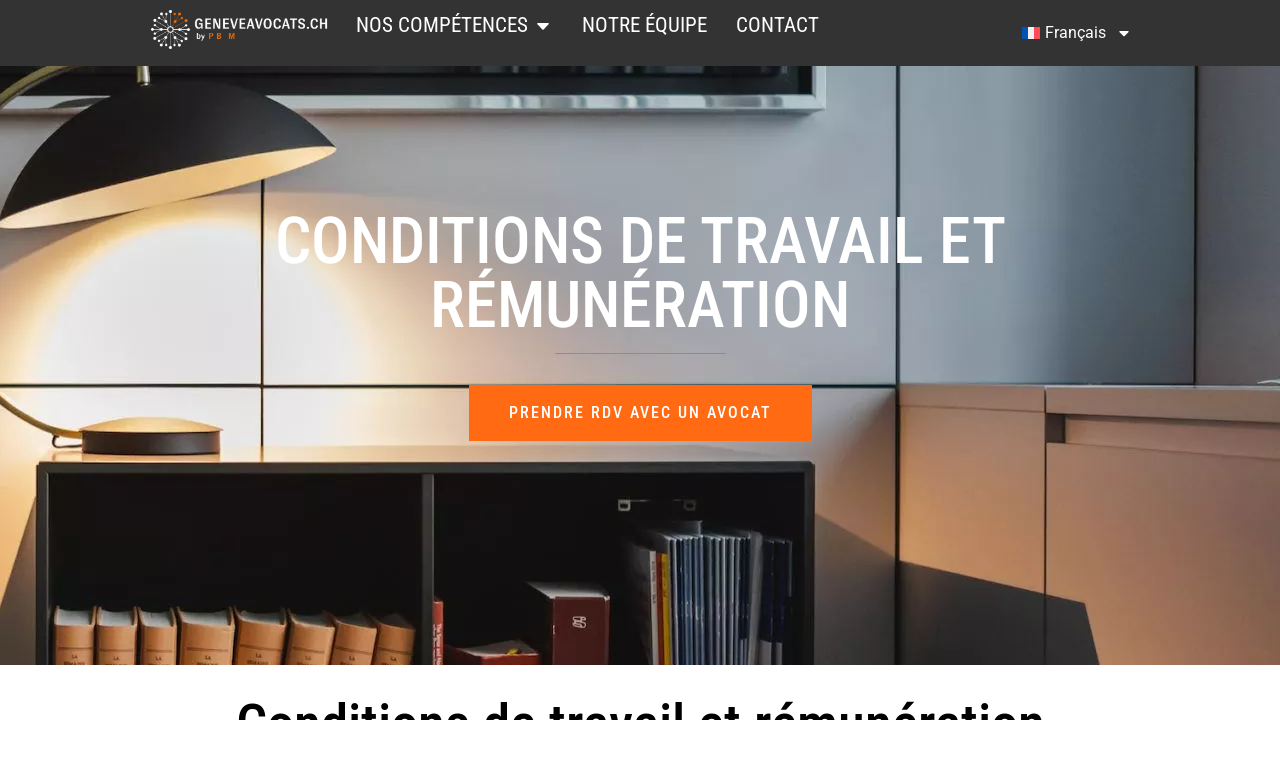

--- FILE ---
content_type: text/html; charset=UTF-8
request_url: https://geneveavocats.ch/conditions-travail-remuneration/
body_size: 30069
content:
<!DOCTYPE html>
<html lang="fr-FR">
<head>
	<meta charset="UTF-8">
	<meta name="viewport" content="width=device-width, initial-scale=1.0, viewport-fit=cover" />		<title>Conditions de travail et rémunération - Avocats Genève</title>
	<style>img:is([sizes="auto" i], [sizes^="auto," i]) { contain-intrinsic-size: 3000px 1500px }</style>
	<link rel="alternate" hreflang="en" href="https://geneveavocats.ch/en/working-conditions-and-remuneration/" />
<link rel="alternate" hreflang="fr" href="https://geneveavocats.ch/conditions-travail-remuneration/" />
<link rel="alternate" hreflang="x-default" href="https://geneveavocats.ch/conditions-travail-remuneration/" />
<meta name="description" content="Conditions de travail et rémunération Prendre RDV avec un avocat Conditions de travail et rémunération Les conditions de travail et la rémunération sont des éléments clés de tout contrat de travail. En Suisse, les employeurs doivent respecter les dispositions légales en matière de conditions de travail et de rémunération. Le…">
<meta name="robots" content="index, follow, max-snippet:-1, max-image-preview:large, max-video-preview:-1">
<link rel="canonical" href="https://geneveavocats.ch/conditions-travail-remuneration/">
<meta property="og:url" content="https://geneveavocats.ch/conditions-travail-remuneration/">
<meta property="og:site_name" content="Avocats Genève">
<meta property="og:locale" content="fr_FR">
<meta property="og:locale:alternate" content="en_US">
<meta property="og:type" content="article">
<meta property="article:author" content="">
<meta property="article:publisher" content="">
<meta property="og:title" content="Conditions de travail et rémunération - Avocats Genève">
<meta property="og:description" content="Conditions de travail et rémunération Prendre RDV avec un avocat Conditions de travail et rémunération Les conditions de travail et la rémunération sont des éléments clés de tout contrat de travail. En Suisse, les employeurs doivent respecter les dispositions légales en matière de conditions de travail et de rémunération. Le…">
<meta property="fb:pages" content="">
<meta property="fb:admins" content="">
<meta property="fb:app_id" content="">
<meta name="twitter:card" content="summary">
<meta name="twitter:site" content="">
<meta name="twitter:creator" content="">
<meta name="twitter:title" content="Conditions de travail et rémunération - Avocats Genève">
<meta name="twitter:description" content="Conditions de travail et rémunération Prendre RDV avec un avocat Conditions de travail et rémunération Les conditions de travail et la rémunération sont des éléments clés de tout contrat de travail. En Suisse, les employeurs doivent respecter les dispositions légales en matière de conditions de travail et de rémunération. Le…">
<link rel='dns-prefetch' href='//www.googletagmanager.com' />
<link rel="alternate" type="application/rss+xml" title="Avocats Genève &raquo; Flux" href="https://geneveavocats.ch/feed/" />
<link rel="alternate" type="application/rss+xml" title="Avocats Genève &raquo; Flux des commentaires" href="https://geneveavocats.ch/comments/feed/" />
<script>
window._wpemojiSettings = {"baseUrl":"https:\/\/s.w.org\/images\/core\/emoji\/16.0.1\/72x72\/","ext":".png","svgUrl":"https:\/\/s.w.org\/images\/core\/emoji\/16.0.1\/svg\/","svgExt":".svg","source":{"concatemoji":"https:\/\/geneveavocats.ch\/wp-includes\/js\/wp-emoji-release.min.js?ver=6.8.2"}};
/*! This file is auto-generated */
!function(s,n){var o,i,e;function c(e){try{var t={supportTests:e,timestamp:(new Date).valueOf()};sessionStorage.setItem(o,JSON.stringify(t))}catch(e){}}function p(e,t,n){e.clearRect(0,0,e.canvas.width,e.canvas.height),e.fillText(t,0,0);var t=new Uint32Array(e.getImageData(0,0,e.canvas.width,e.canvas.height).data),a=(e.clearRect(0,0,e.canvas.width,e.canvas.height),e.fillText(n,0,0),new Uint32Array(e.getImageData(0,0,e.canvas.width,e.canvas.height).data));return t.every(function(e,t){return e===a[t]})}function u(e,t){e.clearRect(0,0,e.canvas.width,e.canvas.height),e.fillText(t,0,0);for(var n=e.getImageData(16,16,1,1),a=0;a<n.data.length;a++)if(0!==n.data[a])return!1;return!0}function f(e,t,n,a){switch(t){case"flag":return n(e,"\ud83c\udff3\ufe0f\u200d\u26a7\ufe0f","\ud83c\udff3\ufe0f\u200b\u26a7\ufe0f")?!1:!n(e,"\ud83c\udde8\ud83c\uddf6","\ud83c\udde8\u200b\ud83c\uddf6")&&!n(e,"\ud83c\udff4\udb40\udc67\udb40\udc62\udb40\udc65\udb40\udc6e\udb40\udc67\udb40\udc7f","\ud83c\udff4\u200b\udb40\udc67\u200b\udb40\udc62\u200b\udb40\udc65\u200b\udb40\udc6e\u200b\udb40\udc67\u200b\udb40\udc7f");case"emoji":return!a(e,"\ud83e\udedf")}return!1}function g(e,t,n,a){var r="undefined"!=typeof WorkerGlobalScope&&self instanceof WorkerGlobalScope?new OffscreenCanvas(300,150):s.createElement("canvas"),o=r.getContext("2d",{willReadFrequently:!0}),i=(o.textBaseline="top",o.font="600 32px Arial",{});return e.forEach(function(e){i[e]=t(o,e,n,a)}),i}function t(e){var t=s.createElement("script");t.src=e,t.defer=!0,s.head.appendChild(t)}"undefined"!=typeof Promise&&(o="wpEmojiSettingsSupports",i=["flag","emoji"],n.supports={everything:!0,everythingExceptFlag:!0},e=new Promise(function(e){s.addEventListener("DOMContentLoaded",e,{once:!0})}),new Promise(function(t){var n=function(){try{var e=JSON.parse(sessionStorage.getItem(o));if("object"==typeof e&&"number"==typeof e.timestamp&&(new Date).valueOf()<e.timestamp+604800&&"object"==typeof e.supportTests)return e.supportTests}catch(e){}return null}();if(!n){if("undefined"!=typeof Worker&&"undefined"!=typeof OffscreenCanvas&&"undefined"!=typeof URL&&URL.createObjectURL&&"undefined"!=typeof Blob)try{var e="postMessage("+g.toString()+"("+[JSON.stringify(i),f.toString(),p.toString(),u.toString()].join(",")+"));",a=new Blob([e],{type:"text/javascript"}),r=new Worker(URL.createObjectURL(a),{name:"wpTestEmojiSupports"});return void(r.onmessage=function(e){c(n=e.data),r.terminate(),t(n)})}catch(e){}c(n=g(i,f,p,u))}t(n)}).then(function(e){for(var t in e)n.supports[t]=e[t],n.supports.everything=n.supports.everything&&n.supports[t],"flag"!==t&&(n.supports.everythingExceptFlag=n.supports.everythingExceptFlag&&n.supports[t]);n.supports.everythingExceptFlag=n.supports.everythingExceptFlag&&!n.supports.flag,n.DOMReady=!1,n.readyCallback=function(){n.DOMReady=!0}}).then(function(){return e}).then(function(){var e;n.supports.everything||(n.readyCallback(),(e=n.source||{}).concatemoji?t(e.concatemoji):e.wpemoji&&e.twemoji&&(t(e.twemoji),t(e.wpemoji)))}))}((window,document),window._wpemojiSettings);
</script>
<style id='wp-emoji-styles-inline-css'>

	img.wp-smiley, img.emoji {
		display: inline !important;
		border: none !important;
		box-shadow: none !important;
		height: 1em !important;
		width: 1em !important;
		margin: 0 0.07em !important;
		vertical-align: -0.1em !important;
		background: none !important;
		padding: 0 !important;
	}
</style>
<link rel='stylesheet' id='wp-block-library-css' href='https://geneveavocats.ch/wp-includes/css/dist/block-library/style.min.css?ver=6.8.2' media='all' />
<style id='global-styles-inline-css'>
:root{--wp--preset--aspect-ratio--square: 1;--wp--preset--aspect-ratio--4-3: 4/3;--wp--preset--aspect-ratio--3-4: 3/4;--wp--preset--aspect-ratio--3-2: 3/2;--wp--preset--aspect-ratio--2-3: 2/3;--wp--preset--aspect-ratio--16-9: 16/9;--wp--preset--aspect-ratio--9-16: 9/16;--wp--preset--color--black: #000000;--wp--preset--color--cyan-bluish-gray: #abb8c3;--wp--preset--color--white: #ffffff;--wp--preset--color--pale-pink: #f78da7;--wp--preset--color--vivid-red: #cf2e2e;--wp--preset--color--luminous-vivid-orange: #ff6900;--wp--preset--color--luminous-vivid-amber: #fcb900;--wp--preset--color--light-green-cyan: #7bdcb5;--wp--preset--color--vivid-green-cyan: #00d084;--wp--preset--color--pale-cyan-blue: #8ed1fc;--wp--preset--color--vivid-cyan-blue: #0693e3;--wp--preset--color--vivid-purple: #9b51e0;--wp--preset--gradient--vivid-cyan-blue-to-vivid-purple: linear-gradient(135deg,rgba(6,147,227,1) 0%,rgb(155,81,224) 100%);--wp--preset--gradient--light-green-cyan-to-vivid-green-cyan: linear-gradient(135deg,rgb(122,220,180) 0%,rgb(0,208,130) 100%);--wp--preset--gradient--luminous-vivid-amber-to-luminous-vivid-orange: linear-gradient(135deg,rgba(252,185,0,1) 0%,rgba(255,105,0,1) 100%);--wp--preset--gradient--luminous-vivid-orange-to-vivid-red: linear-gradient(135deg,rgba(255,105,0,1) 0%,rgb(207,46,46) 100%);--wp--preset--gradient--very-light-gray-to-cyan-bluish-gray: linear-gradient(135deg,rgb(238,238,238) 0%,rgb(169,184,195) 100%);--wp--preset--gradient--cool-to-warm-spectrum: linear-gradient(135deg,rgb(74,234,220) 0%,rgb(151,120,209) 20%,rgb(207,42,186) 40%,rgb(238,44,130) 60%,rgb(251,105,98) 80%,rgb(254,248,76) 100%);--wp--preset--gradient--blush-light-purple: linear-gradient(135deg,rgb(255,206,236) 0%,rgb(152,150,240) 100%);--wp--preset--gradient--blush-bordeaux: linear-gradient(135deg,rgb(254,205,165) 0%,rgb(254,45,45) 50%,rgb(107,0,62) 100%);--wp--preset--gradient--luminous-dusk: linear-gradient(135deg,rgb(255,203,112) 0%,rgb(199,81,192) 50%,rgb(65,88,208) 100%);--wp--preset--gradient--pale-ocean: linear-gradient(135deg,rgb(255,245,203) 0%,rgb(182,227,212) 50%,rgb(51,167,181) 100%);--wp--preset--gradient--electric-grass: linear-gradient(135deg,rgb(202,248,128) 0%,rgb(113,206,126) 100%);--wp--preset--gradient--midnight: linear-gradient(135deg,rgb(2,3,129) 0%,rgb(40,116,252) 100%);--wp--preset--font-size--small: 13px;--wp--preset--font-size--medium: 20px;--wp--preset--font-size--large: 36px;--wp--preset--font-size--x-large: 42px;--wp--preset--spacing--20: 0.44rem;--wp--preset--spacing--30: 0.67rem;--wp--preset--spacing--40: 1rem;--wp--preset--spacing--50: 1.5rem;--wp--preset--spacing--60: 2.25rem;--wp--preset--spacing--70: 3.38rem;--wp--preset--spacing--80: 5.06rem;--wp--preset--shadow--natural: 6px 6px 9px rgba(0, 0, 0, 0.2);--wp--preset--shadow--deep: 12px 12px 50px rgba(0, 0, 0, 0.4);--wp--preset--shadow--sharp: 6px 6px 0px rgba(0, 0, 0, 0.2);--wp--preset--shadow--outlined: 6px 6px 0px -3px rgba(255, 255, 255, 1), 6px 6px rgba(0, 0, 0, 1);--wp--preset--shadow--crisp: 6px 6px 0px rgba(0, 0, 0, 1);}:root { --wp--style--global--content-size: 800px;--wp--style--global--wide-size: 1200px; }:where(body) { margin: 0; }.wp-site-blocks > .alignleft { float: left; margin-right: 2em; }.wp-site-blocks > .alignright { float: right; margin-left: 2em; }.wp-site-blocks > .aligncenter { justify-content: center; margin-left: auto; margin-right: auto; }:where(.wp-site-blocks) > * { margin-block-start: 24px; margin-block-end: 0; }:where(.wp-site-blocks) > :first-child { margin-block-start: 0; }:where(.wp-site-blocks) > :last-child { margin-block-end: 0; }:root { --wp--style--block-gap: 24px; }:root :where(.is-layout-flow) > :first-child{margin-block-start: 0;}:root :where(.is-layout-flow) > :last-child{margin-block-end: 0;}:root :where(.is-layout-flow) > *{margin-block-start: 24px;margin-block-end: 0;}:root :where(.is-layout-constrained) > :first-child{margin-block-start: 0;}:root :where(.is-layout-constrained) > :last-child{margin-block-end: 0;}:root :where(.is-layout-constrained) > *{margin-block-start: 24px;margin-block-end: 0;}:root :where(.is-layout-flex){gap: 24px;}:root :where(.is-layout-grid){gap: 24px;}.is-layout-flow > .alignleft{float: left;margin-inline-start: 0;margin-inline-end: 2em;}.is-layout-flow > .alignright{float: right;margin-inline-start: 2em;margin-inline-end: 0;}.is-layout-flow > .aligncenter{margin-left: auto !important;margin-right: auto !important;}.is-layout-constrained > .alignleft{float: left;margin-inline-start: 0;margin-inline-end: 2em;}.is-layout-constrained > .alignright{float: right;margin-inline-start: 2em;margin-inline-end: 0;}.is-layout-constrained > .aligncenter{margin-left: auto !important;margin-right: auto !important;}.is-layout-constrained > :where(:not(.alignleft):not(.alignright):not(.alignfull)){max-width: var(--wp--style--global--content-size);margin-left: auto !important;margin-right: auto !important;}.is-layout-constrained > .alignwide{max-width: var(--wp--style--global--wide-size);}body .is-layout-flex{display: flex;}.is-layout-flex{flex-wrap: wrap;align-items: center;}.is-layout-flex > :is(*, div){margin: 0;}body .is-layout-grid{display: grid;}.is-layout-grid > :is(*, div){margin: 0;}body{padding-top: 0px;padding-right: 0px;padding-bottom: 0px;padding-left: 0px;}a:where(:not(.wp-element-button)){text-decoration: underline;}:root :where(.wp-element-button, .wp-block-button__link){background-color: #32373c;border-width: 0;color: #fff;font-family: inherit;font-size: inherit;line-height: inherit;padding: calc(0.667em + 2px) calc(1.333em + 2px);text-decoration: none;}.has-black-color{color: var(--wp--preset--color--black) !important;}.has-cyan-bluish-gray-color{color: var(--wp--preset--color--cyan-bluish-gray) !important;}.has-white-color{color: var(--wp--preset--color--white) !important;}.has-pale-pink-color{color: var(--wp--preset--color--pale-pink) !important;}.has-vivid-red-color{color: var(--wp--preset--color--vivid-red) !important;}.has-luminous-vivid-orange-color{color: var(--wp--preset--color--luminous-vivid-orange) !important;}.has-luminous-vivid-amber-color{color: var(--wp--preset--color--luminous-vivid-amber) !important;}.has-light-green-cyan-color{color: var(--wp--preset--color--light-green-cyan) !important;}.has-vivid-green-cyan-color{color: var(--wp--preset--color--vivid-green-cyan) !important;}.has-pale-cyan-blue-color{color: var(--wp--preset--color--pale-cyan-blue) !important;}.has-vivid-cyan-blue-color{color: var(--wp--preset--color--vivid-cyan-blue) !important;}.has-vivid-purple-color{color: var(--wp--preset--color--vivid-purple) !important;}.has-black-background-color{background-color: var(--wp--preset--color--black) !important;}.has-cyan-bluish-gray-background-color{background-color: var(--wp--preset--color--cyan-bluish-gray) !important;}.has-white-background-color{background-color: var(--wp--preset--color--white) !important;}.has-pale-pink-background-color{background-color: var(--wp--preset--color--pale-pink) !important;}.has-vivid-red-background-color{background-color: var(--wp--preset--color--vivid-red) !important;}.has-luminous-vivid-orange-background-color{background-color: var(--wp--preset--color--luminous-vivid-orange) !important;}.has-luminous-vivid-amber-background-color{background-color: var(--wp--preset--color--luminous-vivid-amber) !important;}.has-light-green-cyan-background-color{background-color: var(--wp--preset--color--light-green-cyan) !important;}.has-vivid-green-cyan-background-color{background-color: var(--wp--preset--color--vivid-green-cyan) !important;}.has-pale-cyan-blue-background-color{background-color: var(--wp--preset--color--pale-cyan-blue) !important;}.has-vivid-cyan-blue-background-color{background-color: var(--wp--preset--color--vivid-cyan-blue) !important;}.has-vivid-purple-background-color{background-color: var(--wp--preset--color--vivid-purple) !important;}.has-black-border-color{border-color: var(--wp--preset--color--black) !important;}.has-cyan-bluish-gray-border-color{border-color: var(--wp--preset--color--cyan-bluish-gray) !important;}.has-white-border-color{border-color: var(--wp--preset--color--white) !important;}.has-pale-pink-border-color{border-color: var(--wp--preset--color--pale-pink) !important;}.has-vivid-red-border-color{border-color: var(--wp--preset--color--vivid-red) !important;}.has-luminous-vivid-orange-border-color{border-color: var(--wp--preset--color--luminous-vivid-orange) !important;}.has-luminous-vivid-amber-border-color{border-color: var(--wp--preset--color--luminous-vivid-amber) !important;}.has-light-green-cyan-border-color{border-color: var(--wp--preset--color--light-green-cyan) !important;}.has-vivid-green-cyan-border-color{border-color: var(--wp--preset--color--vivid-green-cyan) !important;}.has-pale-cyan-blue-border-color{border-color: var(--wp--preset--color--pale-cyan-blue) !important;}.has-vivid-cyan-blue-border-color{border-color: var(--wp--preset--color--vivid-cyan-blue) !important;}.has-vivid-purple-border-color{border-color: var(--wp--preset--color--vivid-purple) !important;}.has-vivid-cyan-blue-to-vivid-purple-gradient-background{background: var(--wp--preset--gradient--vivid-cyan-blue-to-vivid-purple) !important;}.has-light-green-cyan-to-vivid-green-cyan-gradient-background{background: var(--wp--preset--gradient--light-green-cyan-to-vivid-green-cyan) !important;}.has-luminous-vivid-amber-to-luminous-vivid-orange-gradient-background{background: var(--wp--preset--gradient--luminous-vivid-amber-to-luminous-vivid-orange) !important;}.has-luminous-vivid-orange-to-vivid-red-gradient-background{background: var(--wp--preset--gradient--luminous-vivid-orange-to-vivid-red) !important;}.has-very-light-gray-to-cyan-bluish-gray-gradient-background{background: var(--wp--preset--gradient--very-light-gray-to-cyan-bluish-gray) !important;}.has-cool-to-warm-spectrum-gradient-background{background: var(--wp--preset--gradient--cool-to-warm-spectrum) !important;}.has-blush-light-purple-gradient-background{background: var(--wp--preset--gradient--blush-light-purple) !important;}.has-blush-bordeaux-gradient-background{background: var(--wp--preset--gradient--blush-bordeaux) !important;}.has-luminous-dusk-gradient-background{background: var(--wp--preset--gradient--luminous-dusk) !important;}.has-pale-ocean-gradient-background{background: var(--wp--preset--gradient--pale-ocean) !important;}.has-electric-grass-gradient-background{background: var(--wp--preset--gradient--electric-grass) !important;}.has-midnight-gradient-background{background: var(--wp--preset--gradient--midnight) !important;}.has-small-font-size{font-size: var(--wp--preset--font-size--small) !important;}.has-medium-font-size{font-size: var(--wp--preset--font-size--medium) !important;}.has-large-font-size{font-size: var(--wp--preset--font-size--large) !important;}.has-x-large-font-size{font-size: var(--wp--preset--font-size--x-large) !important;}
:root :where(.wp-block-pullquote){font-size: 1.5em;line-height: 1.6;}
</style>
<link rel='stylesheet' id='wpml-legacy-horizontal-list-0-css' href='https://geneveavocats.ch/wp-content/plugins/sitepress-multilingual-cms/templates/language-switchers/legacy-list-horizontal/style.min.css?ver=1' media='all' />
<link rel='stylesheet' id='wpml-menu-item-0-css' href='https://geneveavocats.ch/wp-content/plugins/sitepress-multilingual-cms/templates/language-switchers/menu-item/style.min.css?ver=1' media='all' />
<link rel='stylesheet' id='hello-biz-css' href='https://geneveavocats.ch/wp-content/themes/hello-biz/assets/css/theme.css?ver=1.1.1' media='all' />
<link rel='stylesheet' id='hello-biz-header-footer-css' href='https://geneveavocats.ch/wp-content/themes/hello-biz/assets/css/header-footer.css?ver=1.1.1' media='all' />
<link rel='stylesheet' id='elementor-frontend-css' href='https://geneveavocats.ch/wp-content/plugins/elementor/assets/css/frontend.min.css?ver=3.34.1' media='all' />
<link rel='stylesheet' id='widget-image-css' href='https://geneveavocats.ch/wp-content/plugins/elementor/assets/css/widget-image.min.css?ver=3.34.1' media='all' />
<link rel='stylesheet' id='widget-heading-css' href='https://geneveavocats.ch/wp-content/plugins/elementor/assets/css/widget-heading.min.css?ver=3.34.1' media='all' />
<link rel='stylesheet' id='widget-nav-menu-css' href='https://geneveavocats.ch/wp-content/plugins/elementor-pro/assets/css/widget-nav-menu.min.css?ver=3.32.3' media='all' />
<link rel='stylesheet' id='widget-nested-accordion-css' href='https://geneveavocats.ch/wp-content/plugins/elementor/assets/css/widget-nested-accordion.min.css?ver=3.34.1' media='all' />
<link rel='stylesheet' id='e-animation-fadeIn-css' href='https://geneveavocats.ch/wp-content/plugins/elementor/assets/lib/animations/styles/fadeIn.min.css?ver=3.34.1' media='all' />
<link rel='stylesheet' id='widget-mega-menu-css' href='https://geneveavocats.ch/wp-content/plugins/elementor-pro/assets/css/widget-mega-menu.min.css?ver=3.32.3' media='all' />
<link rel='stylesheet' id='widget-spacer-css' href='https://geneveavocats.ch/wp-content/plugins/elementor/assets/css/widget-spacer.min.css?ver=3.34.1' media='all' />
<link rel='stylesheet' id='widget-divider-css' href='https://geneveavocats.ch/wp-content/plugins/elementor/assets/css/widget-divider.min.css?ver=3.34.1' media='all' />
<link rel='stylesheet' id='widget-form-css' href='https://geneveavocats.ch/wp-content/plugins/elementor-pro/assets/css/widget-form.min.css?ver=3.32.3' media='all' />
<link rel='stylesheet' id='elementor-post-5-css' href='https://geneveavocats.ch/wp-content/uploads/elementor/css/post-5.css?ver=1768320848' media='all' />
<link rel='stylesheet' id='elementor-post-390-css' href='https://geneveavocats.ch/wp-content/uploads/elementor/css/post-390.css?ver=1768323695' media='all' />
<link rel='stylesheet' id='elementor-post-34-css' href='https://geneveavocats.ch/wp-content/uploads/elementor/css/post-34.css?ver=1768320850' media='all' />
<link rel='stylesheet' id='elementor-post-36-css' href='https://geneveavocats.ch/wp-content/uploads/elementor/css/post-36.css?ver=1768320851' media='all' />
<link rel='stylesheet' id='elementor-gf-local-robotocondensed-css' href='https://geneveavocats.ch/wp-content/uploads/elementor/google-fonts/css/robotocondensed.css?ver=1753872858' media='all' />
<link rel='stylesheet' id='elementor-gf-local-roboto-css' href='https://geneveavocats.ch/wp-content/uploads/elementor/google-fonts/css/roboto.css?ver=1753872868' media='all' />
<link rel='stylesheet' id='elementor-gf-local-playfairdisplay-css' href='https://geneveavocats.ch/wp-content/uploads/elementor/google-fonts/css/playfairdisplay.css?ver=1753872871' media='all' />
<script id="wpml-cookie-js-extra">
var wpml_cookies = {"wp-wpml_current_language":{"value":"fr","expires":1,"path":"\/"}};
var wpml_cookies = {"wp-wpml_current_language":{"value":"fr","expires":1,"path":"\/"}};
</script>
<script src="https://geneveavocats.ch/wp-content/plugins/sitepress-multilingual-cms/res/js/cookies/language-cookie.js?ver=476000" id="wpml-cookie-js" defer data-wp-strategy="defer"></script>
<script src="https://geneveavocats.ch/wp-includes/js/jquery/jquery.min.js?ver=3.7.1" id="jquery-core-js"></script>
<script src="https://geneveavocats.ch/wp-includes/js/jquery/jquery-migrate.min.js?ver=3.4.1" id="jquery-migrate-js"></script>

<!-- Extrait de code de la balise Google (gtag.js) ajouté par Site Kit -->
<!-- Extrait Google Analytics ajouté par Site Kit -->
<script src="https://www.googletagmanager.com/gtag/js?id=G-6T0MDF0BGW" id="google_gtagjs-js" async></script>
<script id="google_gtagjs-js-after">
window.dataLayer = window.dataLayer || [];function gtag(){dataLayer.push(arguments);}
gtag("set","linker",{"domains":["geneveavocats.ch"]});
gtag("js", new Date());
gtag("set", "developer_id.dZTNiMT", true);
gtag("config", "G-6T0MDF0BGW");
 window._googlesitekit = window._googlesitekit || {}; window._googlesitekit.throttledEvents = []; window._googlesitekit.gtagEvent = (name, data) => { var key = JSON.stringify( { name, data } ); if ( !! window._googlesitekit.throttledEvents[ key ] ) { return; } window._googlesitekit.throttledEvents[ key ] = true; setTimeout( () => { delete window._googlesitekit.throttledEvents[ key ]; }, 5 ); gtag( "event", name, { ...data, event_source: "site-kit" } ); };
</script>
<link rel="https://api.w.org/" href="https://geneveavocats.ch/wp-json/" /><link rel="alternate" title="JSON" type="application/json" href="https://geneveavocats.ch/wp-json/wp/v2/pages/390" /><link rel="EditURI" type="application/rsd+xml" title="RSD" href="https://geneveavocats.ch/xmlrpc.php?rsd" />
<meta name="generator" content="WordPress 6.8.2" />
<link rel='shortlink' href='https://geneveavocats.ch/?p=390' />
<link rel="alternate" title="oEmbed (JSON)" type="application/json+oembed" href="https://geneveavocats.ch/wp-json/oembed/1.0/embed?url=https%3A%2F%2Fgeneveavocats.ch%2Fconditions-travail-remuneration%2F" />
<link rel="alternate" title="oEmbed (XML)" type="text/xml+oembed" href="https://geneveavocats.ch/wp-json/oembed/1.0/embed?url=https%3A%2F%2Fgeneveavocats.ch%2Fconditions-travail-remuneration%2F&#038;format=xml" />
<meta name="generator" content="WPML ver:4.7.6 stt:1,4;" />
<meta name="generator" content="Site Kit by Google 1.170.0" /><meta name="generator" content="Elementor 3.34.1; features: e_font_icon_svg, additional_custom_breakpoints; settings: css_print_method-external, google_font-enabled, font_display-fallback">
<link rel="icon" href="https://geneveavocats.ch/wp-content/uploads/2025/06/favicon-geneveavocats.ch_-300x300-1-150x150.png" sizes="32x32" />
<link rel="icon" href="https://geneveavocats.ch/wp-content/uploads/2025/06/favicon-geneveavocats.ch_-300x300-1.png" sizes="192x192" />
<link rel="apple-touch-icon" href="https://geneveavocats.ch/wp-content/uploads/2025/06/favicon-geneveavocats.ch_-300x300-1.png" />
<meta name="msapplication-TileImage" content="https://geneveavocats.ch/wp-content/uploads/2025/06/favicon-geneveavocats.ch_-300x300-1.png" />
</head>
<body class="wp-singular page-template-default page page-id-390 wp-custom-logo wp-theme-hello-biz ally-default ehbiz-default elementor-default elementor-template-full-width elementor-kit-5 elementor-page elementor-page-390">
		<header data-elementor-type="header" data-elementor-id="34" class="elementor elementor-34 elementor-location-header" data-elementor-post-type="elementor_library">
			<div class="elementor-element elementor-element-48a54b6 e-flex e-con-boxed e-con e-parent" data-id="48a54b6" data-element_type="container" data-settings="{&quot;background_background&quot;:&quot;classic&quot;}">
					<div class="e-con-inner">
		<div class="elementor-element elementor-element-525add7 e-con-full e-flex e-con e-child" data-id="525add7" data-element_type="container">
				<div class="elementor-element elementor-element-d02f539 elementor-widget elementor-widget-theme-site-logo elementor-widget-image" data-id="d02f539" data-element_type="widget" data-widget_type="theme-site-logo.default">
											<a href="https://geneveavocats.ch">
			<img width="600" height="129" src="https://geneveavocats.ch/wp-content/uploads/2025/06/logo_geneveavocats.ch_-600x129-1.png" class="attachment-full size-full wp-image-30" alt="" srcset="https://geneveavocats.ch/wp-content/uploads/2025/06/logo_geneveavocats.ch_-600x129-1.png 600w, https://geneveavocats.ch/wp-content/uploads/2025/06/logo_geneveavocats.ch_-600x129-1-300x65.png 300w" sizes="(max-width: 600px) 100vw, 600px" />				</a>
											</div>
				</div>
		<div class="elementor-element elementor-element-715129e e-con-full e-flex e-con e-child" data-id="715129e" data-element_type="container" data-settings="{&quot;background_background&quot;:&quot;classic&quot;}">
				<div class="elementor-element elementor-element-316a152 e-n-menu-mobile elementor-hidden-mobile e-full_width e-n-menu-layout-horizontal elementor-widget elementor-widget-n-menu" data-id="316a152" data-element_type="widget" data-settings="{&quot;menu_items&quot;:[{&quot;item_title&quot;:&quot;Nos comp\u00e9tences&quot;,&quot;_id&quot;:&quot;0738cac&quot;,&quot;item_dropdown_content&quot;:&quot;yes&quot;,&quot;__dynamic__&quot;:{&quot;item_link&quot;:null},&quot;item_link&quot;:{&quot;url&quot;:&quot;&quot;,&quot;is_external&quot;:&quot;&quot;,&quot;nofollow&quot;:&quot;&quot;,&quot;custom_attributes&quot;:&quot;&quot;},&quot;item_icon&quot;:{&quot;value&quot;:&quot;&quot;,&quot;library&quot;:&quot;&quot;},&quot;item_icon_active&quot;:null,&quot;element_id&quot;:&quot;&quot;},{&quot;item_title&quot;:&quot;notre \u00e9quipe&quot;,&quot;_id&quot;:&quot;bcf5243&quot;,&quot;__dynamic__&quot;:{&quot;item_link&quot;:&quot;[elementor-tag id=\&quot;ba66d7c\&quot; name=\&quot;internal-url\&quot; settings=\&quot;%7B%22type%22%3A%22post%22%2C%22post_id%22%3A1008%7D\&quot;]&quot;},&quot;item_link&quot;:{&quot;url&quot;:&quot;https:\/\/geneveavocats.ch\/notre-equipe\/&quot;,&quot;is_external&quot;:&quot;&quot;,&quot;nofollow&quot;:&quot;&quot;,&quot;custom_attributes&quot;:&quot;&quot;},&quot;item_dropdown_content&quot;:&quot;no&quot;,&quot;item_icon&quot;:{&quot;value&quot;:&quot;&quot;,&quot;library&quot;:&quot;&quot;},&quot;item_icon_active&quot;:null,&quot;element_id&quot;:&quot;&quot;},{&quot;item_title&quot;:&quot;Contact&quot;,&quot;_id&quot;:&quot;0c08796&quot;,&quot;__dynamic__&quot;:{&quot;item_link&quot;:&quot;[elementor-tag id=\&quot;6035769\&quot; name=\&quot;internal-url\&quot; settings=\&quot;%7B%22type%22%3A%22post%22%2C%22post_id%22%3A406%7D\&quot;]&quot;},&quot;item_link&quot;:{&quot;url&quot;:&quot;https:\/\/geneveavocats.ch\/contact\/&quot;,&quot;is_external&quot;:&quot;&quot;,&quot;nofollow&quot;:&quot;&quot;,&quot;custom_attributes&quot;:&quot;&quot;},&quot;item_dropdown_content&quot;:&quot;no&quot;,&quot;item_icon&quot;:{&quot;value&quot;:&quot;&quot;,&quot;library&quot;:&quot;&quot;},&quot;item_icon_active&quot;:null,&quot;element_id&quot;:&quot;&quot;}],&quot;open_animation&quot;:&quot;fadeIn&quot;,&quot;menu_item_title_distance_from_content&quot;:{&quot;unit&quot;:&quot;rem&quot;,&quot;size&quot;:1,&quot;sizes&quot;:[]},&quot;menu_item_title_distance_from_content_tablet&quot;:{&quot;unit&quot;:&quot;rem&quot;,&quot;size&quot;:0.5,&quot;sizes&quot;:[]},&quot;menu_item_title_distance_from_content_mobile&quot;:{&quot;unit&quot;:&quot;rem&quot;,&quot;size&quot;:&quot;&quot;,&quot;sizes&quot;:[]},&quot;breakpoint_selector&quot;:&quot;mobile&quot;,&quot;content_width&quot;:&quot;full_width&quot;,&quot;item_layout&quot;:&quot;horizontal&quot;,&quot;open_on&quot;:&quot;hover&quot;,&quot;horizontal_scroll&quot;:&quot;disable&quot;}" data-widget_type="mega-menu.default">
							<nav class="e-n-menu" data-widget-number="518" aria-label="Menu">
					<button class="e-n-menu-toggle" id="menu-toggle-518" aria-haspopup="true" aria-expanded="false" aria-controls="menubar-518" aria-label="Permuter le menu">
			<span class="e-n-menu-toggle-icon e-open">
				<svg class="e-font-icon-svg e-eicon-menu-bar" viewBox="0 0 1000 1000" xmlns="http://www.w3.org/2000/svg"><path d="M104 333H896C929 333 958 304 958 271S929 208 896 208H104C71 208 42 237 42 271S71 333 104 333ZM104 583H896C929 583 958 554 958 521S929 458 896 458H104C71 458 42 487 42 521S71 583 104 583ZM104 833H896C929 833 958 804 958 771S929 708 896 708H104C71 708 42 737 42 771S71 833 104 833Z"></path></svg>			</span>
			<span class="e-n-menu-toggle-icon e-close">
				<svg class="e-font-icon-svg e-eicon-close" viewBox="0 0 1000 1000" xmlns="http://www.w3.org/2000/svg"><path d="M742 167L500 408 258 167C246 154 233 150 217 150 196 150 179 158 167 167 154 179 150 196 150 212 150 229 154 242 171 254L408 500 167 742C138 771 138 800 167 829 196 858 225 858 254 829L496 587 738 829C750 842 767 846 783 846 800 846 817 842 829 829 842 817 846 804 846 783 846 767 842 750 829 737L588 500 833 258C863 229 863 200 833 171 804 137 775 137 742 167Z"></path></svg>			</span>
		</button>
					<div class="e-n-menu-wrapper" id="menubar-518" aria-labelledby="menu-toggle-518">
				<ul class="e-n-menu-heading">
								<li class="e-n-menu-item">
				<div id="e-n-menu-title-5181" class="e-n-menu-title">
					<div class="e-n-menu-title-container">												<span class="e-n-menu-title-text">
							Nos compétences						</span>
					</div>											<button id="e-n-menu-dropdown-icon-5181" class="e-n-menu-dropdown-icon e-focus" data-tab-index="1" aria-haspopup="true" aria-expanded="false" aria-controls="e-n-menu-content-5181" >
							<span class="e-n-menu-dropdown-icon-opened">
								<svg aria-hidden="true" class="e-font-icon-svg e-fas-caret-up" viewBox="0 0 320 512" xmlns="http://www.w3.org/2000/svg"><path d="M288.662 352H31.338c-17.818 0-26.741-21.543-14.142-34.142l128.662-128.662c7.81-7.81 20.474-7.81 28.284 0l128.662 128.662c12.6 12.599 3.676 34.142-14.142 34.142z"></path></svg>								<span class="elementor-screen-only">Fermer Nos compétences</span>
							</span>
							<span class="e-n-menu-dropdown-icon-closed">
								<svg aria-hidden="true" class="e-font-icon-svg e-fas-caret-down" viewBox="0 0 320 512" xmlns="http://www.w3.org/2000/svg"><path d="M31.3 192h257.3c17.8 0 26.7 21.5 14.1 34.1L174.1 354.8c-7.8 7.8-20.5 7.8-28.3 0L17.2 226.1C4.6 213.5 13.5 192 31.3 192z"></path></svg>								<span class="elementor-screen-only">Ouvrir Nos compétences</span>
							</span>
						</button>
									</div>
									<div class="e-n-menu-content">
						<div id="e-n-menu-content-5181" data-tab-index="1" aria-labelledby="e-n-menu-dropdown-icon-5181" class="elementor-element elementor-element-74c8726 e-flex e-con-boxed e-con e-child" data-id="74c8726" data-element_type="container" data-settings="{&quot;background_background&quot;:&quot;classic&quot;}">
					<div class="e-con-inner">
		<div class="elementor-element elementor-element-bd75fbf e-con-full e-flex e-con e-child" data-id="bd75fbf" data-element_type="container" data-settings="{&quot;background_background&quot;:&quot;classic&quot;}">
		<div class="elementor-element elementor-element-9b0a18a e-con-full e-flex e-con e-child" data-id="9b0a18a" data-element_type="container">
		<div class="elementor-element elementor-element-cb66878 e-con-full e-flex e-con e-child" data-id="cb66878" data-element_type="container">
				<div class="elementor-element elementor-element-3cb0e14 elementor-widget__width-initial elementor-widget elementor-widget-heading" data-id="3cb0e14" data-element_type="widget" data-widget_type="heading.default">
					<span class="elementor-heading-title elementor-size-default"><a href="https://geneveavocats.ch/avocat-droit-du-divorce/">Avocat divorce</a></span>				</div>
				<div class="elementor-element elementor-element-bb4010c elementor-widget elementor-widget-n-accordion" data-id="bb4010c" data-element_type="widget" data-settings="{&quot;default_state&quot;:&quot;all_collapsed&quot;,&quot;max_items_expended&quot;:&quot;one&quot;,&quot;n_accordion_animation_duration&quot;:{&quot;unit&quot;:&quot;ms&quot;,&quot;size&quot;:400,&quot;sizes&quot;:[]}}" data-widget_type="nested-accordion.default">
							<div class="e-n-accordion" aria-label="Accordion. Open links with Enter or Space, close with Escape, and navigate with Arrow Keys">
						<details id="e-n-accordion-item-1960" class="e-n-accordion-item" >
				<summary class="e-n-accordion-item-title" data-accordion-index="1" tabindex="0" aria-expanded="false" aria-controls="e-n-accordion-item-1960" >
					<span class='e-n-accordion-item-title-header'><div class="e-n-accordion-item-title-text">  </div></span>
							<span class='e-n-accordion-item-title-icon'>
			<span class='e-opened' ><svg aria-hidden="true" class="e-font-icon-svg e-fas-caret-down" viewBox="0 0 320 512" xmlns="http://www.w3.org/2000/svg"><path d="M31.3 192h257.3c17.8 0 26.7 21.5 14.1 34.1L174.1 354.8c-7.8 7.8-20.5 7.8-28.3 0L17.2 226.1C4.6 213.5 13.5 192 31.3 192z"></path></svg></span>
			<span class='e-closed'><svg aria-hidden="true" class="e-font-icon-svg e-fas-caret-right" viewBox="0 0 192 512" xmlns="http://www.w3.org/2000/svg"><path d="M0 384.662V127.338c0-17.818 21.543-26.741 34.142-14.142l128.662 128.662c7.81 7.81 7.81 20.474 0 28.284L34.142 398.804C21.543 411.404 0 402.48 0 384.662z"></path></svg></span>
		</span>

						</summary>
				<div role="region" aria-labelledby="e-n-accordion-item-1960" class="elementor-element elementor-element-cc23252 e-con-full e-flex e-con e-child" data-id="cc23252" data-element_type="container">
		<div role="region" aria-labelledby="e-n-accordion-item-1960" class="elementor-element elementor-element-5d7f0b6 e-flex e-con-boxed e-con e-child" data-id="5d7f0b6" data-element_type="container">
					<div class="e-con-inner">
				<div class="elementor-element elementor-element-512ecc2 elementor-nav-menu--dropdown-none elementor-widget elementor-widget-nav-menu" data-id="512ecc2" data-element_type="widget" data-settings="{&quot;layout&quot;:&quot;vertical&quot;,&quot;submenu_icon&quot;:{&quot;value&quot;:&quot;&lt;svg aria-hidden=\&quot;true\&quot; class=\&quot;e-font-icon-svg e-fas-caret-down\&quot; viewBox=\&quot;0 0 320 512\&quot; xmlns=\&quot;http:\/\/www.w3.org\/2000\/svg\&quot;&gt;&lt;path d=\&quot;M31.3 192h257.3c17.8 0 26.7 21.5 14.1 34.1L174.1 354.8c-7.8 7.8-20.5 7.8-28.3 0L17.2 226.1C4.6 213.5 13.5 192 31.3 192z\&quot;&gt;&lt;\/path&gt;&lt;\/svg&gt;&quot;,&quot;library&quot;:&quot;fa-solid&quot;}}" data-widget_type="nav-menu.default">
								<nav aria-label="Menu" class="elementor-nav-menu--main elementor-nav-menu__container elementor-nav-menu--layout-vertical e--pointer-none">
				<ul id="menu-1-512ecc2" class="elementor-nav-menu sm-vertical"><li class="menu-item menu-item-type-post_type menu-item-object-page menu-item-2174"><a href="https://geneveavocats.ch/avocat-droit-du-divorce/" class="elementor-item">Avocat pour votre divorce à Genève</a></li>
<li class="menu-item menu-item-type-post_type menu-item-object-page menu-item-1623"><a href="https://geneveavocats.ch/divorce-consentement-mutuel/" class="elementor-item">Divorce par consentement mutuel</a></li>
<li class="menu-item menu-item-type-post_type menu-item-object-page menu-item-1624"><a href="https://geneveavocats.ch/divorce-unilateral/" class="elementor-item">Divorce unilatéral</a></li>
<li class="menu-item menu-item-type-post_type menu-item-object-page menu-item-1625"><a href="https://geneveavocats.ch/mesures-protectrices-union-conjugale-mpuc/" class="elementor-item">Mesures protectrices de l’union conjugale (MPUC)</a></li>
<li class="menu-item menu-item-type-post_type menu-item-object-page menu-item-1626"><a href="https://geneveavocats.ch/contributions-dentretien-en-cas-de-divorce/" class="elementor-item">Contributions d’entretien en cas de divorce</a></li>
<li class="menu-item menu-item-type-post_type menu-item-object-page menu-item-1628"><a href="https://geneveavocats.ch/partage-du-2e-pilier-dans-le-cadre-du-divorce/" class="elementor-item">Partage du 2e pilier dans le cadre du divorce</a></li>
<li class="menu-item menu-item-type-post_type menu-item-object-page menu-item-1629"><a href="https://geneveavocats.ch/obligation-de-travailler/" class="elementor-item">Obligation de travailler</a></li>
<li class="menu-item menu-item-type-post_type menu-item-object-page menu-item-1630"><a href="https://geneveavocats.ch/minimum-vital/" class="elementor-item">Minimum vital</a></li>
<li class="menu-item menu-item-type-post_type menu-item-object-page menu-item-1631"><a href="https://geneveavocats.ch/droit-de-visite/" class="elementor-item">Droit de visite</a></li>
<li class="menu-item menu-item-type-post_type menu-item-object-page menu-item-1632"><a href="https://geneveavocats.ch/droit-de-garde/" class="elementor-item">Droit de garde</a></li>
<li class="menu-item menu-item-type-post_type menu-item-object-page menu-item-1633"><a href="https://geneveavocats.ch/obligation-dentretien/" class="elementor-item">Obligation d’entretien</a></li>
<li class="menu-item menu-item-type-post_type menu-item-object-page menu-item-1634"><a href="https://geneveavocats.ch/annulation-de-mariage/" class="elementor-item">Annulation de mariage</a></li>
<li class="menu-item menu-item-type-post_type menu-item-object-page menu-item-1635"><a href="https://geneveavocats.ch/mediation-matrimoniale/" class="elementor-item">Médiation matrimoniale</a></li>
<li class="menu-item menu-item-type-post_type menu-item-object-page menu-item-1636"><a href="https://geneveavocats.ch/conseiller-conjugal/" class="elementor-item">Conseiller conjugal</a></li>
</ul>			</nav>
						<nav class="elementor-nav-menu--dropdown elementor-nav-menu__container" aria-hidden="true">
				<ul id="menu-2-512ecc2" class="elementor-nav-menu sm-vertical"><li class="menu-item menu-item-type-post_type menu-item-object-page menu-item-2174"><a href="https://geneveavocats.ch/avocat-droit-du-divorce/" class="elementor-item" tabindex="-1">Avocat pour votre divorce à Genève</a></li>
<li class="menu-item menu-item-type-post_type menu-item-object-page menu-item-1623"><a href="https://geneveavocats.ch/divorce-consentement-mutuel/" class="elementor-item" tabindex="-1">Divorce par consentement mutuel</a></li>
<li class="menu-item menu-item-type-post_type menu-item-object-page menu-item-1624"><a href="https://geneveavocats.ch/divorce-unilateral/" class="elementor-item" tabindex="-1">Divorce unilatéral</a></li>
<li class="menu-item menu-item-type-post_type menu-item-object-page menu-item-1625"><a href="https://geneveavocats.ch/mesures-protectrices-union-conjugale-mpuc/" class="elementor-item" tabindex="-1">Mesures protectrices de l’union conjugale (MPUC)</a></li>
<li class="menu-item menu-item-type-post_type menu-item-object-page menu-item-1626"><a href="https://geneveavocats.ch/contributions-dentretien-en-cas-de-divorce/" class="elementor-item" tabindex="-1">Contributions d’entretien en cas de divorce</a></li>
<li class="menu-item menu-item-type-post_type menu-item-object-page menu-item-1628"><a href="https://geneveavocats.ch/partage-du-2e-pilier-dans-le-cadre-du-divorce/" class="elementor-item" tabindex="-1">Partage du 2e pilier dans le cadre du divorce</a></li>
<li class="menu-item menu-item-type-post_type menu-item-object-page menu-item-1629"><a href="https://geneveavocats.ch/obligation-de-travailler/" class="elementor-item" tabindex="-1">Obligation de travailler</a></li>
<li class="menu-item menu-item-type-post_type menu-item-object-page menu-item-1630"><a href="https://geneveavocats.ch/minimum-vital/" class="elementor-item" tabindex="-1">Minimum vital</a></li>
<li class="menu-item menu-item-type-post_type menu-item-object-page menu-item-1631"><a href="https://geneveavocats.ch/droit-de-visite/" class="elementor-item" tabindex="-1">Droit de visite</a></li>
<li class="menu-item menu-item-type-post_type menu-item-object-page menu-item-1632"><a href="https://geneveavocats.ch/droit-de-garde/" class="elementor-item" tabindex="-1">Droit de garde</a></li>
<li class="menu-item menu-item-type-post_type menu-item-object-page menu-item-1633"><a href="https://geneveavocats.ch/obligation-dentretien/" class="elementor-item" tabindex="-1">Obligation d’entretien</a></li>
<li class="menu-item menu-item-type-post_type menu-item-object-page menu-item-1634"><a href="https://geneveavocats.ch/annulation-de-mariage/" class="elementor-item" tabindex="-1">Annulation de mariage</a></li>
<li class="menu-item menu-item-type-post_type menu-item-object-page menu-item-1635"><a href="https://geneveavocats.ch/mediation-matrimoniale/" class="elementor-item" tabindex="-1">Médiation matrimoniale</a></li>
<li class="menu-item menu-item-type-post_type menu-item-object-page menu-item-1636"><a href="https://geneveavocats.ch/conseiller-conjugal/" class="elementor-item" tabindex="-1">Conseiller conjugal</a></li>
</ul>			</nav>
						</div>
					</div>
				</div>
				</div>
					</details>
					</div>
						</div>
				</div>
		<div class="elementor-element elementor-element-4d1ad13 e-con-full e-flex e-con e-child" data-id="4d1ad13" data-element_type="container">
				<div class="elementor-element elementor-element-b1f7e21 elementor-widget__width-initial elementor-widget elementor-widget-heading" data-id="b1f7e21" data-element_type="widget" data-widget_type="heading.default">
					<span class="elementor-heading-title elementor-size-default"><a href="https://geneveavocats.ch/avocat-droit-circulation-routiere/">Avocat droit circulation routière</a></span>				</div>
				<div class="elementor-element elementor-element-e8ec262 elementor-widget elementor-widget-n-accordion" data-id="e8ec262" data-element_type="widget" data-settings="{&quot;default_state&quot;:&quot;all_collapsed&quot;,&quot;max_items_expended&quot;:&quot;one&quot;,&quot;n_accordion_animation_duration&quot;:{&quot;unit&quot;:&quot;ms&quot;,&quot;size&quot;:400,&quot;sizes&quot;:[]}}" data-widget_type="nested-accordion.default">
							<div class="e-n-accordion" aria-label="Accordion. Open links with Enter or Space, close with Escape, and navigate with Arrow Keys">
						<details id="e-n-accordion-item-2440" class="e-n-accordion-item" >
				<summary class="e-n-accordion-item-title" data-accordion-index="1" tabindex="0" aria-expanded="false" aria-controls="e-n-accordion-item-2440" >
					<span class='e-n-accordion-item-title-header'><div class="e-n-accordion-item-title-text">  </div></span>
							<span class='e-n-accordion-item-title-icon'>
			<span class='e-opened' ><svg aria-hidden="true" class="e-font-icon-svg e-fas-caret-down" viewBox="0 0 320 512" xmlns="http://www.w3.org/2000/svg"><path d="M31.3 192h257.3c17.8 0 26.7 21.5 14.1 34.1L174.1 354.8c-7.8 7.8-20.5 7.8-28.3 0L17.2 226.1C4.6 213.5 13.5 192 31.3 192z"></path></svg></span>
			<span class='e-closed'><svg aria-hidden="true" class="e-font-icon-svg e-fas-caret-right" viewBox="0 0 192 512" xmlns="http://www.w3.org/2000/svg"><path d="M0 384.662V127.338c0-17.818 21.543-26.741 34.142-14.142l128.662 128.662c7.81 7.81 7.81 20.474 0 28.284L34.142 398.804C21.543 411.404 0 402.48 0 384.662z"></path></svg></span>
		</span>

						</summary>
				<div role="region" aria-labelledby="e-n-accordion-item-2440" class="elementor-element elementor-element-5692b41 e-con-full e-flex e-con e-child" data-id="5692b41" data-element_type="container">
		<div role="region" aria-labelledby="e-n-accordion-item-2440" class="elementor-element elementor-element-2ccf6b2 e-flex e-con-boxed e-con e-child" data-id="2ccf6b2" data-element_type="container">
					<div class="e-con-inner">
				<div class="elementor-element elementor-element-63b0f23 elementor-nav-menu--dropdown-none elementor-widget elementor-widget-nav-menu" data-id="63b0f23" data-element_type="widget" data-settings="{&quot;layout&quot;:&quot;vertical&quot;,&quot;submenu_icon&quot;:{&quot;value&quot;:&quot;&lt;svg aria-hidden=\&quot;true\&quot; class=\&quot;e-font-icon-svg e-fas-caret-down\&quot; viewBox=\&quot;0 0 320 512\&quot; xmlns=\&quot;http:\/\/www.w3.org\/2000\/svg\&quot;&gt;&lt;path d=\&quot;M31.3 192h257.3c17.8 0 26.7 21.5 14.1 34.1L174.1 354.8c-7.8 7.8-20.5 7.8-28.3 0L17.2 226.1C4.6 213.5 13.5 192 31.3 192z\&quot;&gt;&lt;\/path&gt;&lt;\/svg&gt;&quot;,&quot;library&quot;:&quot;fa-solid&quot;}}" data-widget_type="nav-menu.default">
								<nav aria-label="Menu" class="elementor-nav-menu--main elementor-nav-menu__container elementor-nav-menu--layout-vertical e--pointer-none">
				<ul id="menu-1-63b0f23" class="elementor-nav-menu sm-vertical"><li class="menu-item menu-item-type-post_type menu-item-object-page menu-item-1686"><a href="https://geneveavocats.ch/exces-vitesse/" class="elementor-item">Excès de vitesse</a></li>
<li class="menu-item menu-item-type-post_type menu-item-object-page menu-item-1687"><a href="https://geneveavocats.ch/stupefiants-au-volant/" class="elementor-item">Stupéfiants au volant</a></li>
<li class="menu-item menu-item-type-post_type menu-item-object-page menu-item-1688"><a href="https://geneveavocats.ch/alcool-au-volant/" class="elementor-item">Alcool au volant</a></li>
<li class="menu-item menu-item-type-post_type menu-item-object-page menu-item-1689"><a href="https://geneveavocats.ch/types-retrait-de-permis/" class="elementor-item">Les types de retrait de permis</a></li>
<li class="menu-item menu-item-type-post_type menu-item-object-page menu-item-1690"><a href="https://geneveavocats.ch/retrait-permis-ordinaire/" class="elementor-item">Retrait de permis ordinaire</a></li>
<li class="menu-item menu-item-type-post_type menu-item-object-page menu-item-1691"><a href="https://geneveavocats.ch/retrait-preventif/" class="elementor-item">Retrait préventif</a></li>
<li class="menu-item menu-item-type-post_type menu-item-object-page menu-item-1692"><a href="https://geneveavocats.ch/retrait-securite/" class="elementor-item">Retrait de sécurité</a></li>
<li class="menu-item menu-item-type-post_type menu-item-object-page menu-item-1693"><a href="https://geneveavocats.ch/retrait-permis-essai/" class="elementor-item">Retrait du permis à l’essai</a></li>
<li class="menu-item menu-item-type-post_type menu-item-object-page menu-item-1694"><a href="https://geneveavocats.ch/retrait-definitif/" class="elementor-item">Retrait définitif</a></li>
<li class="menu-item menu-item-type-post_type menu-item-object-page menu-item-1695"><a href="https://geneveavocats.ch/avertissement/" class="elementor-item">L’avertissement</a></li>
<li class="menu-item menu-item-type-post_type menu-item-object-page menu-item-1696"><a href="https://geneveavocats.ch/via-sicura/" class="elementor-item">Via Sicura</a></li>
</ul>			</nav>
						<nav class="elementor-nav-menu--dropdown elementor-nav-menu__container" aria-hidden="true">
				<ul id="menu-2-63b0f23" class="elementor-nav-menu sm-vertical"><li class="menu-item menu-item-type-post_type menu-item-object-page menu-item-1686"><a href="https://geneveavocats.ch/exces-vitesse/" class="elementor-item" tabindex="-1">Excès de vitesse</a></li>
<li class="menu-item menu-item-type-post_type menu-item-object-page menu-item-1687"><a href="https://geneveavocats.ch/stupefiants-au-volant/" class="elementor-item" tabindex="-1">Stupéfiants au volant</a></li>
<li class="menu-item menu-item-type-post_type menu-item-object-page menu-item-1688"><a href="https://geneveavocats.ch/alcool-au-volant/" class="elementor-item" tabindex="-1">Alcool au volant</a></li>
<li class="menu-item menu-item-type-post_type menu-item-object-page menu-item-1689"><a href="https://geneveavocats.ch/types-retrait-de-permis/" class="elementor-item" tabindex="-1">Les types de retrait de permis</a></li>
<li class="menu-item menu-item-type-post_type menu-item-object-page menu-item-1690"><a href="https://geneveavocats.ch/retrait-permis-ordinaire/" class="elementor-item" tabindex="-1">Retrait de permis ordinaire</a></li>
<li class="menu-item menu-item-type-post_type menu-item-object-page menu-item-1691"><a href="https://geneveavocats.ch/retrait-preventif/" class="elementor-item" tabindex="-1">Retrait préventif</a></li>
<li class="menu-item menu-item-type-post_type menu-item-object-page menu-item-1692"><a href="https://geneveavocats.ch/retrait-securite/" class="elementor-item" tabindex="-1">Retrait de sécurité</a></li>
<li class="menu-item menu-item-type-post_type menu-item-object-page menu-item-1693"><a href="https://geneveavocats.ch/retrait-permis-essai/" class="elementor-item" tabindex="-1">Retrait du permis à l’essai</a></li>
<li class="menu-item menu-item-type-post_type menu-item-object-page menu-item-1694"><a href="https://geneveavocats.ch/retrait-definitif/" class="elementor-item" tabindex="-1">Retrait définitif</a></li>
<li class="menu-item menu-item-type-post_type menu-item-object-page menu-item-1695"><a href="https://geneveavocats.ch/avertissement/" class="elementor-item" tabindex="-1">L’avertissement</a></li>
<li class="menu-item menu-item-type-post_type menu-item-object-page menu-item-1696"><a href="https://geneveavocats.ch/via-sicura/" class="elementor-item" tabindex="-1">Via Sicura</a></li>
</ul>			</nav>
						</div>
					</div>
				</div>
				</div>
					</details>
					</div>
						</div>
				</div>
		<div class="elementor-element elementor-element-0c1188f e-con-full e-flex e-con e-child" data-id="0c1188f" data-element_type="container">
				<div class="elementor-element elementor-element-eb0b56e elementor-widget__width-initial elementor-widget elementor-widget-heading" data-id="eb0b56e" data-element_type="widget" data-widget_type="heading.default">
					<span class="elementor-heading-title elementor-size-default"><a href="https://geneveavocats.ch/avocat-droit-penal/">Avocat droit pénal</a></span>				</div>
				</div>
		<div class="elementor-element elementor-element-2bb924f e-con-full e-flex e-con e-child" data-id="2bb924f" data-element_type="container">
				<div class="elementor-element elementor-element-7c5422b elementor-widget__width-initial elementor-widget elementor-widget-heading" data-id="7c5422b" data-element_type="widget" data-widget_type="heading.default">
					<span class="elementor-heading-title elementor-size-default"><a href="https://geneveavocats.ch/avocat-droit-assurances/">Avocat du droit des assurances</a></span>				</div>
				</div>
		<div class="elementor-element elementor-element-75a1f0d e-con-full e-flex e-con e-child" data-id="75a1f0d" data-element_type="container">
				<div class="elementor-element elementor-element-006b9b6 elementor-widget__width-initial elementor-widget elementor-widget-heading" data-id="006b9b6" data-element_type="widget" data-widget_type="heading.default">
					<span class="elementor-heading-title elementor-size-default"><a href="https://geneveavocats.ch/avocat-droit-administratif/">Avocat du droit administratif</a></span>				</div>
				</div>
		<div class="elementor-element elementor-element-2ff89fe e-con-full e-flex e-con e-child" data-id="2ff89fe" data-element_type="container">
				<div class="elementor-element elementor-element-f2564ae elementor-widget__width-initial elementor-widget elementor-widget-heading" data-id="f2564ae" data-element_type="widget" data-widget_type="heading.default">
					<span class="elementor-heading-title elementor-size-default"><a href="https://geneveavocats.ch/avocat-droit-etrangers/">Avocat du droit des étrangers</a></span>				</div>
				</div>
				</div>
		<div class="elementor-element elementor-element-627d655 e-con-full e-flex e-con e-child" data-id="627d655" data-element_type="container">
		<div class="elementor-element elementor-element-07a21ed e-con-full e-flex e-con e-child" data-id="07a21ed" data-element_type="container">
				<div class="elementor-element elementor-element-74640ef elementor-widget__width-initial elementor-widget elementor-widget-heading" data-id="74640ef" data-element_type="widget" data-widget_type="heading.default">
					<span class="elementor-heading-title elementor-size-default"><a href="https://geneveavocats.ch/avocat-fiscaliste/">Avocat fISCALISTE</a></span>				</div>
				<div class="elementor-element elementor-element-3a2d59d elementor-widget elementor-widget-n-accordion" data-id="3a2d59d" data-element_type="widget" data-settings="{&quot;default_state&quot;:&quot;all_collapsed&quot;,&quot;max_items_expended&quot;:&quot;one&quot;,&quot;n_accordion_animation_duration&quot;:{&quot;unit&quot;:&quot;ms&quot;,&quot;size&quot;:400,&quot;sizes&quot;:[]}}" data-widget_type="nested-accordion.default">
							<div class="e-n-accordion" aria-label="Accordion. Open links with Enter or Space, close with Escape, and navigate with Arrow Keys">
						<details id="e-n-accordion-item-6100" class="e-n-accordion-item" >
				<summary class="e-n-accordion-item-title" data-accordion-index="1" tabindex="0" aria-expanded="false" aria-controls="e-n-accordion-item-6100" >
					<span class='e-n-accordion-item-title-header'><div class="e-n-accordion-item-title-text">  </div></span>
							<span class='e-n-accordion-item-title-icon'>
			<span class='e-opened' ><svg aria-hidden="true" class="e-font-icon-svg e-fas-caret-down" viewBox="0 0 320 512" xmlns="http://www.w3.org/2000/svg"><path d="M31.3 192h257.3c17.8 0 26.7 21.5 14.1 34.1L174.1 354.8c-7.8 7.8-20.5 7.8-28.3 0L17.2 226.1C4.6 213.5 13.5 192 31.3 192z"></path></svg></span>
			<span class='e-closed'><svg aria-hidden="true" class="e-font-icon-svg e-fas-caret-right" viewBox="0 0 192 512" xmlns="http://www.w3.org/2000/svg"><path d="M0 384.662V127.338c0-17.818 21.543-26.741 34.142-14.142l128.662 128.662c7.81 7.81 7.81 20.474 0 28.284L34.142 398.804C21.543 411.404 0 402.48 0 384.662z"></path></svg></span>
		</span>

						</summary>
				<div role="region" aria-labelledby="e-n-accordion-item-6100" class="elementor-element elementor-element-1a31091 e-con-full e-flex e-con e-child" data-id="1a31091" data-element_type="container">
		<div role="region" aria-labelledby="e-n-accordion-item-6100" class="elementor-element elementor-element-9540236 e-flex e-con-boxed e-con e-child" data-id="9540236" data-element_type="container">
					<div class="e-con-inner">
				<div class="elementor-element elementor-element-0d86650 elementor-nav-menu--dropdown-none elementor-widget elementor-widget-nav-menu" data-id="0d86650" data-element_type="widget" data-settings="{&quot;layout&quot;:&quot;vertical&quot;,&quot;submenu_icon&quot;:{&quot;value&quot;:&quot;&lt;svg aria-hidden=\&quot;true\&quot; class=\&quot;e-font-icon-svg e-fas-caret-down\&quot; viewBox=\&quot;0 0 320 512\&quot; xmlns=\&quot;http:\/\/www.w3.org\/2000\/svg\&quot;&gt;&lt;path d=\&quot;M31.3 192h257.3c17.8 0 26.7 21.5 14.1 34.1L174.1 354.8c-7.8 7.8-20.5 7.8-28.3 0L17.2 226.1C4.6 213.5 13.5 192 31.3 192z\&quot;&gt;&lt;\/path&gt;&lt;\/svg&gt;&quot;,&quot;library&quot;:&quot;fa-solid&quot;}}" data-widget_type="nav-menu.default">
								<nav aria-label="Menu" class="elementor-nav-menu--main elementor-nav-menu__container elementor-nav-menu--layout-vertical e--pointer-none">
				<ul id="menu-1-0d86650" class="elementor-nav-menu sm-vertical"><li class="menu-item menu-item-type-post_type menu-item-object-page menu-item-1662"><a href="https://geneveavocats.ch/fiscalite-des-personnes-physiques/" class="elementor-item">Fiscalité des personnes physiques</a></li>
<li class="menu-item menu-item-type-post_type menu-item-object-page menu-item-1663"><a href="https://geneveavocats.ch/fiscalite-des-personnes-morales/" class="elementor-item">Fiscalité des personnes morales</a></li>
<li class="menu-item menu-item-type-post_type menu-item-object-page menu-item-1664"><a href="https://geneveavocats.ch/impots-divers/" class="elementor-item">Impôts divers</a></li>
<li class="menu-item menu-item-type-post_type menu-item-object-page menu-item-1665"><a href="https://geneveavocats.ch/impot-benefices/" class="elementor-item">L’impôt sur les bénéfices</a></li>
<li class="menu-item menu-item-type-post_type menu-item-object-page menu-item-1666"><a href="https://geneveavocats.ch/impot-capital/" class="elementor-item">L’impôt sur le capital</a></li>
<li class="menu-item menu-item-type-post_type menu-item-object-page menu-item-1667"><a href="https://geneveavocats.ch/lmpot-distribution-benefices/" class="elementor-item">L’impôt sur la distribution des bénéfices</a></li>
<li class="menu-item menu-item-type-post_type menu-item-object-page menu-item-1668"><a href="https://geneveavocats.ch/impot-anticipe/" class="elementor-item">L’impôt anticipé</a></li>
<li class="menu-item menu-item-type-post_type menu-item-object-page menu-item-1669"><a href="https://geneveavocats.ch/droits-timbre/" class="elementor-item">Les droits de timbre</a></li>
<li class="menu-item menu-item-type-post_type menu-item-object-page menu-item-1670"><a href="https://geneveavocats.ch/deductions-fiscales/" class="elementor-item">Les déductions fiscales</a></li>
<li class="menu-item menu-item-type-post_type menu-item-object-page menu-item-1671"><a href="https://geneveavocats.ch/tva-suisse/" class="elementor-item">TVA Suisse</a></li>
<li class="menu-item menu-item-type-post_type menu-item-object-page menu-item-1672"><a href="https://geneveavocats.ch/impot-fortune/" class="elementor-item">L’impôt sur la fortune</a></li>
<li class="menu-item menu-item-type-post_type menu-item-object-page menu-item-1673"><a href="https://geneveavocats.ch/imposition-depense/" class="elementor-item">Imposition d’après la dépense</a></li>
</ul>			</nav>
						<nav class="elementor-nav-menu--dropdown elementor-nav-menu__container" aria-hidden="true">
				<ul id="menu-2-0d86650" class="elementor-nav-menu sm-vertical"><li class="menu-item menu-item-type-post_type menu-item-object-page menu-item-1662"><a href="https://geneveavocats.ch/fiscalite-des-personnes-physiques/" class="elementor-item" tabindex="-1">Fiscalité des personnes physiques</a></li>
<li class="menu-item menu-item-type-post_type menu-item-object-page menu-item-1663"><a href="https://geneveavocats.ch/fiscalite-des-personnes-morales/" class="elementor-item" tabindex="-1">Fiscalité des personnes morales</a></li>
<li class="menu-item menu-item-type-post_type menu-item-object-page menu-item-1664"><a href="https://geneveavocats.ch/impots-divers/" class="elementor-item" tabindex="-1">Impôts divers</a></li>
<li class="menu-item menu-item-type-post_type menu-item-object-page menu-item-1665"><a href="https://geneveavocats.ch/impot-benefices/" class="elementor-item" tabindex="-1">L’impôt sur les bénéfices</a></li>
<li class="menu-item menu-item-type-post_type menu-item-object-page menu-item-1666"><a href="https://geneveavocats.ch/impot-capital/" class="elementor-item" tabindex="-1">L’impôt sur le capital</a></li>
<li class="menu-item menu-item-type-post_type menu-item-object-page menu-item-1667"><a href="https://geneveavocats.ch/lmpot-distribution-benefices/" class="elementor-item" tabindex="-1">L’impôt sur la distribution des bénéfices</a></li>
<li class="menu-item menu-item-type-post_type menu-item-object-page menu-item-1668"><a href="https://geneveavocats.ch/impot-anticipe/" class="elementor-item" tabindex="-1">L’impôt anticipé</a></li>
<li class="menu-item menu-item-type-post_type menu-item-object-page menu-item-1669"><a href="https://geneveavocats.ch/droits-timbre/" class="elementor-item" tabindex="-1">Les droits de timbre</a></li>
<li class="menu-item menu-item-type-post_type menu-item-object-page menu-item-1670"><a href="https://geneveavocats.ch/deductions-fiscales/" class="elementor-item" tabindex="-1">Les déductions fiscales</a></li>
<li class="menu-item menu-item-type-post_type menu-item-object-page menu-item-1671"><a href="https://geneveavocats.ch/tva-suisse/" class="elementor-item" tabindex="-1">TVA Suisse</a></li>
<li class="menu-item menu-item-type-post_type menu-item-object-page menu-item-1672"><a href="https://geneveavocats.ch/impot-fortune/" class="elementor-item" tabindex="-1">L’impôt sur la fortune</a></li>
<li class="menu-item menu-item-type-post_type menu-item-object-page menu-item-1673"><a href="https://geneveavocats.ch/imposition-depense/" class="elementor-item" tabindex="-1">Imposition d’après la dépense</a></li>
</ul>			</nav>
						</div>
					</div>
				</div>
				</div>
					</details>
					</div>
						</div>
				</div>
		<div class="elementor-element elementor-element-e8a91f8 e-con-full e-flex e-con e-child" data-id="e8a91f8" data-element_type="container">
				<div class="elementor-element elementor-element-aa2514a elementor-widget__width-initial elementor-widget elementor-widget-heading" data-id="aa2514a" data-element_type="widget" data-widget_type="heading.default">
					<span class="elementor-heading-title elementor-size-default"><a href="https://geneveavocats.ch/avocat-droit-du-travail/">Avocat du droit du travail</a></span>				</div>
				<div class="elementor-element elementor-element-79cb847 elementor-widget elementor-widget-n-accordion" data-id="79cb847" data-element_type="widget" data-settings="{&quot;default_state&quot;:&quot;all_collapsed&quot;,&quot;max_items_expended&quot;:&quot;one&quot;,&quot;n_accordion_animation_duration&quot;:{&quot;unit&quot;:&quot;ms&quot;,&quot;size&quot;:400,&quot;sizes&quot;:[]}}" data-widget_type="nested-accordion.default">
							<div class="e-n-accordion" aria-label="Accordion. Open links with Enter or Space, close with Escape, and navigate with Arrow Keys">
						<details id="e-n-accordion-item-1270" class="e-n-accordion-item" >
				<summary class="e-n-accordion-item-title" data-accordion-index="1" tabindex="0" aria-expanded="false" aria-controls="e-n-accordion-item-1270" >
					<span class='e-n-accordion-item-title-header'><div class="e-n-accordion-item-title-text">  </div></span>
							<span class='e-n-accordion-item-title-icon'>
			<span class='e-opened' ><svg aria-hidden="true" class="e-font-icon-svg e-fas-caret-down" viewBox="0 0 320 512" xmlns="http://www.w3.org/2000/svg"><path d="M31.3 192h257.3c17.8 0 26.7 21.5 14.1 34.1L174.1 354.8c-7.8 7.8-20.5 7.8-28.3 0L17.2 226.1C4.6 213.5 13.5 192 31.3 192z"></path></svg></span>
			<span class='e-closed'><svg aria-hidden="true" class="e-font-icon-svg e-fas-caret-right" viewBox="0 0 192 512" xmlns="http://www.w3.org/2000/svg"><path d="M0 384.662V127.338c0-17.818 21.543-26.741 34.142-14.142l128.662 128.662c7.81 7.81 7.81 20.474 0 28.284L34.142 398.804C21.543 411.404 0 402.48 0 384.662z"></path></svg></span>
		</span>

						</summary>
				<div role="region" aria-labelledby="e-n-accordion-item-1270" class="elementor-element elementor-element-845b18a e-con-full e-flex e-con e-child" data-id="845b18a" data-element_type="container">
		<div role="region" aria-labelledby="e-n-accordion-item-1270" class="elementor-element elementor-element-ab7202a e-flex e-con-boxed e-con e-child" data-id="ab7202a" data-element_type="container">
					<div class="e-con-inner">
				<div class="elementor-element elementor-element-c33063d elementor-nav-menu--dropdown-none elementor-widget elementor-widget-nav-menu" data-id="c33063d" data-element_type="widget" data-settings="{&quot;layout&quot;:&quot;vertical&quot;,&quot;submenu_icon&quot;:{&quot;value&quot;:&quot;&lt;svg aria-hidden=\&quot;true\&quot; class=\&quot;e-font-icon-svg e-fas-caret-down\&quot; viewBox=\&quot;0 0 320 512\&quot; xmlns=\&quot;http:\/\/www.w3.org\/2000\/svg\&quot;&gt;&lt;path d=\&quot;M31.3 192h257.3c17.8 0 26.7 21.5 14.1 34.1L174.1 354.8c-7.8 7.8-20.5 7.8-28.3 0L17.2 226.1C4.6 213.5 13.5 192 31.3 192z\&quot;&gt;&lt;\/path&gt;&lt;\/svg&gt;&quot;,&quot;library&quot;:&quot;fa-solid&quot;}}" data-widget_type="nav-menu.default">
								<nav aria-label="Menu" class="elementor-nav-menu--main elementor-nav-menu__container elementor-nav-menu--layout-vertical e--pointer-none">
				<ul id="menu-1-c33063d" class="elementor-nav-menu sm-vertical"><li class="menu-item menu-item-type-post_type menu-item-object-page menu-item-1708"><a href="https://geneveavocats.ch/licenciement-abusif/" class="elementor-item">Licenciement abusif</a></li>
<li class="menu-item menu-item-type-post_type menu-item-object-page menu-item-1709"><a href="https://geneveavocats.ch/abandon-de-poste/" class="elementor-item">Abandon de poste</a></li>
<li class="menu-item menu-item-type-post_type menu-item-object-page menu-item-1710"><a href="https://geneveavocats.ch/certificat-travail/" class="elementor-item">Certificat de travail</a></li>
<li class="menu-item menu-item-type-post_type menu-item-object-page menu-item-1711"><a href="https://geneveavocats.ch/resiliation-immediate-du-contrat-de-travail/" class="elementor-item">Résiliation immédiate du contrat de travail</a></li>
<li class="menu-item menu-item-type-post_type menu-item-object-page menu-item-1712"><a href="https://geneveavocats.ch/contrats-travail-suisse/" class="elementor-item">Contrats de travail en Suisse</a></li>
<li class="menu-item menu-item-type-post_type menu-item-object-page current-menu-item page_item page-item-390 current_page_item menu-item-1713"><a href="https://geneveavocats.ch/conditions-travail-remuneration/" aria-current="page" class="elementor-item elementor-item-active">Conditions de travail et rémunération</a></li>
<li class="menu-item menu-item-type-post_type menu-item-object-page menu-item-1714"><a href="https://geneveavocats.ch/droits-obligations-employes-employeurs/" class="elementor-item">Droits et obligations des employés et employeurs</a></li>
<li class="menu-item menu-item-type-post_type menu-item-object-page menu-item-1715"><a href="https://geneveavocats.ch/representation-travailleurs-conflits-travail/" class="elementor-item">Représentation des travailleurs et conflits au travail</a></li>
<li class="menu-item menu-item-type-post_type menu-item-object-page menu-item-1716"><a href="https://geneveavocats.ch/travail-etrangers/" class="elementor-item">Travail des étrangers</a></li>
<li class="menu-item menu-item-type-post_type menu-item-object-page menu-item-1717"><a href="https://geneveavocats.ch/portage-salarial/" class="elementor-item">Portage salarial</a></li>
</ul>			</nav>
						<nav class="elementor-nav-menu--dropdown elementor-nav-menu__container" aria-hidden="true">
				<ul id="menu-2-c33063d" class="elementor-nav-menu sm-vertical"><li class="menu-item menu-item-type-post_type menu-item-object-page menu-item-1708"><a href="https://geneveavocats.ch/licenciement-abusif/" class="elementor-item" tabindex="-1">Licenciement abusif</a></li>
<li class="menu-item menu-item-type-post_type menu-item-object-page menu-item-1709"><a href="https://geneveavocats.ch/abandon-de-poste/" class="elementor-item" tabindex="-1">Abandon de poste</a></li>
<li class="menu-item menu-item-type-post_type menu-item-object-page menu-item-1710"><a href="https://geneveavocats.ch/certificat-travail/" class="elementor-item" tabindex="-1">Certificat de travail</a></li>
<li class="menu-item menu-item-type-post_type menu-item-object-page menu-item-1711"><a href="https://geneveavocats.ch/resiliation-immediate-du-contrat-de-travail/" class="elementor-item" tabindex="-1">Résiliation immédiate du contrat de travail</a></li>
<li class="menu-item menu-item-type-post_type menu-item-object-page menu-item-1712"><a href="https://geneveavocats.ch/contrats-travail-suisse/" class="elementor-item" tabindex="-1">Contrats de travail en Suisse</a></li>
<li class="menu-item menu-item-type-post_type menu-item-object-page current-menu-item page_item page-item-390 current_page_item menu-item-1713"><a href="https://geneveavocats.ch/conditions-travail-remuneration/" aria-current="page" class="elementor-item elementor-item-active" tabindex="-1">Conditions de travail et rémunération</a></li>
<li class="menu-item menu-item-type-post_type menu-item-object-page menu-item-1714"><a href="https://geneveavocats.ch/droits-obligations-employes-employeurs/" class="elementor-item" tabindex="-1">Droits et obligations des employés et employeurs</a></li>
<li class="menu-item menu-item-type-post_type menu-item-object-page menu-item-1715"><a href="https://geneveavocats.ch/representation-travailleurs-conflits-travail/" class="elementor-item" tabindex="-1">Représentation des travailleurs et conflits au travail</a></li>
<li class="menu-item menu-item-type-post_type menu-item-object-page menu-item-1716"><a href="https://geneveavocats.ch/travail-etrangers/" class="elementor-item" tabindex="-1">Travail des étrangers</a></li>
<li class="menu-item menu-item-type-post_type menu-item-object-page menu-item-1717"><a href="https://geneveavocats.ch/portage-salarial/" class="elementor-item" tabindex="-1">Portage salarial</a></li>
</ul>			</nav>
						</div>
					</div>
				</div>
				</div>
					</details>
					</div>
						</div>
				</div>
		<div class="elementor-element elementor-element-42fa29a e-con-full e-flex e-con e-child" data-id="42fa29a" data-element_type="container">
				<div class="elementor-element elementor-element-901c79b elementor-widget__width-initial elementor-widget elementor-widget-heading" data-id="901c79b" data-element_type="widget" data-widget_type="heading.default">
					<span class="elementor-heading-title elementor-size-default"><a href="https://geneveavocats.ch/avocat-droit-entreprises/">Avocat du droit des entreprises</a></span>				</div>
				<div class="elementor-element elementor-element-e973c47 elementor-widget elementor-widget-n-accordion" data-id="e973c47" data-element_type="widget" data-settings="{&quot;default_state&quot;:&quot;all_collapsed&quot;,&quot;max_items_expended&quot;:&quot;one&quot;,&quot;n_accordion_animation_duration&quot;:{&quot;unit&quot;:&quot;ms&quot;,&quot;size&quot;:400,&quot;sizes&quot;:[]}}" data-widget_type="nested-accordion.default">
							<div class="e-n-accordion" aria-label="Accordion. Open links with Enter or Space, close with Escape, and navigate with Arrow Keys">
						<details id="e-n-accordion-item-2440" class="e-n-accordion-item" >
				<summary class="e-n-accordion-item-title" data-accordion-index="1" tabindex="0" aria-expanded="false" aria-controls="e-n-accordion-item-2440" >
					<span class='e-n-accordion-item-title-header'><div class="e-n-accordion-item-title-text">  </div></span>
							<span class='e-n-accordion-item-title-icon'>
			<span class='e-opened' ><svg aria-hidden="true" class="e-font-icon-svg e-fas-caret-down" viewBox="0 0 320 512" xmlns="http://www.w3.org/2000/svg"><path d="M31.3 192h257.3c17.8 0 26.7 21.5 14.1 34.1L174.1 354.8c-7.8 7.8-20.5 7.8-28.3 0L17.2 226.1C4.6 213.5 13.5 192 31.3 192z"></path></svg></span>
			<span class='e-closed'><svg aria-hidden="true" class="e-font-icon-svg e-fas-caret-right" viewBox="0 0 192 512" xmlns="http://www.w3.org/2000/svg"><path d="M0 384.662V127.338c0-17.818 21.543-26.741 34.142-14.142l128.662 128.662c7.81 7.81 7.81 20.474 0 28.284L34.142 398.804C21.543 411.404 0 402.48 0 384.662z"></path></svg></span>
		</span>

						</summary>
				<div role="region" aria-labelledby="e-n-accordion-item-2440" class="elementor-element elementor-element-833545f e-con-full e-flex e-con e-child" data-id="833545f" data-element_type="container">
		<div role="region" aria-labelledby="e-n-accordion-item-2440" class="elementor-element elementor-element-b2fdc5b e-flex e-con-boxed e-con e-child" data-id="b2fdc5b" data-element_type="container">
					<div class="e-con-inner">
				<div class="elementor-element elementor-element-4e0036f elementor-nav-menu--dropdown-none elementor-widget elementor-widget-nav-menu" data-id="4e0036f" data-element_type="widget" data-settings="{&quot;layout&quot;:&quot;vertical&quot;,&quot;submenu_icon&quot;:{&quot;value&quot;:&quot;&lt;svg aria-hidden=\&quot;true\&quot; class=\&quot;e-font-icon-svg e-fas-caret-down\&quot; viewBox=\&quot;0 0 320 512\&quot; xmlns=\&quot;http:\/\/www.w3.org\/2000\/svg\&quot;&gt;&lt;path d=\&quot;M31.3 192h257.3c17.8 0 26.7 21.5 14.1 34.1L174.1 354.8c-7.8 7.8-20.5 7.8-28.3 0L17.2 226.1C4.6 213.5 13.5 192 31.3 192z\&quot;&gt;&lt;\/path&gt;&lt;\/svg&gt;&quot;,&quot;library&quot;:&quot;fa-solid&quot;}}" data-widget_type="nav-menu.default">
								<nav aria-label="Menu" class="elementor-nav-menu--main elementor-nav-menu__container elementor-nav-menu--layout-vertical e--pointer-none">
				<ul id="menu-1-4e0036f" class="elementor-nav-menu sm-vertical"><li class="menu-item menu-item-type-post_type menu-item-object-page menu-item-1792"><a href="https://geneveavocats.ch/actions-au-porteur/" class="elementor-item">Actions au porteur</a></li>
</ul>			</nav>
						<nav class="elementor-nav-menu--dropdown elementor-nav-menu__container" aria-hidden="true">
				<ul id="menu-2-4e0036f" class="elementor-nav-menu sm-vertical"><li class="menu-item menu-item-type-post_type menu-item-object-page menu-item-1792"><a href="https://geneveavocats.ch/actions-au-porteur/" class="elementor-item" tabindex="-1">Actions au porteur</a></li>
</ul>			</nav>
						</div>
					</div>
				</div>
				</div>
					</details>
					</div>
						</div>
				</div>
		<div class="elementor-element elementor-element-75c2ced e-con-full e-flex e-con e-child" data-id="75c2ced" data-element_type="container">
				<div class="elementor-element elementor-element-7f8b43c elementor-widget__width-initial elementor-widget elementor-widget-heading" data-id="7f8b43c" data-element_type="widget" data-widget_type="heading.default">
					<span class="elementor-heading-title elementor-size-default"><a href="https://geneveavocats.ch/avocat-droit-entreprises/">Avocat du droit commercial</a></span>				</div>
				<div class="elementor-element elementor-element-fe8875e elementor-widget elementor-widget-n-accordion" data-id="fe8875e" data-element_type="widget" data-settings="{&quot;default_state&quot;:&quot;all_collapsed&quot;,&quot;max_items_expended&quot;:&quot;one&quot;,&quot;n_accordion_animation_duration&quot;:{&quot;unit&quot;:&quot;ms&quot;,&quot;size&quot;:400,&quot;sizes&quot;:[]}}" data-widget_type="nested-accordion.default">
							<div class="e-n-accordion" aria-label="Accordion. Open links with Enter or Space, close with Escape, and navigate with Arrow Keys">
						<details id="e-n-accordion-item-2660" class="e-n-accordion-item" >
				<summary class="e-n-accordion-item-title" data-accordion-index="1" tabindex="0" aria-expanded="false" aria-controls="e-n-accordion-item-2660" >
					<span class='e-n-accordion-item-title-header'><div class="e-n-accordion-item-title-text">  </div></span>
							<span class='e-n-accordion-item-title-icon'>
			<span class='e-opened' ><svg aria-hidden="true" class="e-font-icon-svg e-fas-caret-down" viewBox="0 0 320 512" xmlns="http://www.w3.org/2000/svg"><path d="M31.3 192h257.3c17.8 0 26.7 21.5 14.1 34.1L174.1 354.8c-7.8 7.8-20.5 7.8-28.3 0L17.2 226.1C4.6 213.5 13.5 192 31.3 192z"></path></svg></span>
			<span class='e-closed'><svg aria-hidden="true" class="e-font-icon-svg e-fas-caret-right" viewBox="0 0 192 512" xmlns="http://www.w3.org/2000/svg"><path d="M0 384.662V127.338c0-17.818 21.543-26.741 34.142-14.142l128.662 128.662c7.81 7.81 7.81 20.474 0 28.284L34.142 398.804C21.543 411.404 0 402.48 0 384.662z"></path></svg></span>
		</span>

						</summary>
				<div role="region" aria-labelledby="e-n-accordion-item-2660" class="elementor-element elementor-element-0c6a611 e-con-full e-flex e-con e-child" data-id="0c6a611" data-element_type="container">
		<div role="region" aria-labelledby="e-n-accordion-item-2660" class="elementor-element elementor-element-2cc62bb e-flex e-con-boxed e-con e-child" data-id="2cc62bb" data-element_type="container">
					<div class="e-con-inner">
				<div class="elementor-element elementor-element-4d87f0d elementor-nav-menu--dropdown-none elementor-widget elementor-widget-nav-menu" data-id="4d87f0d" data-element_type="widget" data-settings="{&quot;layout&quot;:&quot;vertical&quot;,&quot;submenu_icon&quot;:{&quot;value&quot;:&quot;&lt;svg aria-hidden=\&quot;true\&quot; class=\&quot;e-font-icon-svg e-fas-caret-down\&quot; viewBox=\&quot;0 0 320 512\&quot; xmlns=\&quot;http:\/\/www.w3.org\/2000\/svg\&quot;&gt;&lt;path d=\&quot;M31.3 192h257.3c17.8 0 26.7 21.5 14.1 34.1L174.1 354.8c-7.8 7.8-20.5 7.8-28.3 0L17.2 226.1C4.6 213.5 13.5 192 31.3 192z\&quot;&gt;&lt;\/path&gt;&lt;\/svg&gt;&quot;,&quot;library&quot;:&quot;fa-solid&quot;}}" data-widget_type="nav-menu.default">
								<nav aria-label="Menu" class="elementor-nav-menu--main elementor-nav-menu__container elementor-nav-menu--layout-vertical e--pointer-none">
				<ul id="menu-1-4d87f0d" class="elementor-nav-menu sm-vertical"><li class="menu-item menu-item-type-post_type menu-item-object-page menu-item-1794"><a href="https://geneveavocats.ch/fonder-mon-entreprise/" class="elementor-item">Fonder mon entreprise</a></li>
<li class="menu-item menu-item-type-post_type menu-item-object-page menu-item-1795"><a href="https://geneveavocats.ch/etre-assiste-dans-un-litige-commercial/" class="elementor-item">Être assisté dans un litige commercial</a></li>
<li class="menu-item menu-item-type-post_type menu-item-object-page menu-item-1796"><a href="https://geneveavocats.ch/transformer-et-transmettre-mon-entreprise/" class="elementor-item">Transformer et transmettre mon entreprise</a></li>
<li class="menu-item menu-item-type-post_type menu-item-object-page menu-item-1797"><a href="https://geneveavocats.ch/societe-anonyme/" class="elementor-item">Société anonyme</a></li>
<li class="menu-item menu-item-type-post_type menu-item-object-page menu-item-1798"><a href="https://geneveavocats.ch/sarl/" class="elementor-item">Sàrl</a></li>
<li class="menu-item menu-item-type-post_type menu-item-object-page menu-item-1799"><a href="https://geneveavocats.ch/raison-individuelle/" class="elementor-item">Raison individuelle</a></li>
<li class="menu-item menu-item-type-post_type menu-item-object-page menu-item-1800"><a href="https://geneveavocats.ch/societe-nom-collectif/" class="elementor-item">Société en nom collectif</a></li>
<li class="menu-item menu-item-type-post_type menu-item-object-page menu-item-1801"><a href="https://geneveavocats.ch/societe-simple/" class="elementor-item">Société simple</a></li>
<li class="menu-item menu-item-type-post_type menu-item-object-page menu-item-1802"><a href="https://geneveavocats.ch/succursale-societe-suisse/" class="elementor-item">Succursale d’une société suisse</a></li>
<li class="menu-item menu-item-type-post_type menu-item-object-page menu-item-1803"><a href="https://geneveavocats.ch/succursale-societe-etrangere/" class="elementor-item">Succursale d’une société étrangère</a></li>
<li class="menu-item menu-item-type-post_type menu-item-object-page menu-item-1804"><a href="https://geneveavocats.ch/conventions-actionnaires/" class="elementor-item">Conventions d’actionnaires</a></li>
</ul>			</nav>
						<nav class="elementor-nav-menu--dropdown elementor-nav-menu__container" aria-hidden="true">
				<ul id="menu-2-4d87f0d" class="elementor-nav-menu sm-vertical"><li class="menu-item menu-item-type-post_type menu-item-object-page menu-item-1794"><a href="https://geneveavocats.ch/fonder-mon-entreprise/" class="elementor-item" tabindex="-1">Fonder mon entreprise</a></li>
<li class="menu-item menu-item-type-post_type menu-item-object-page menu-item-1795"><a href="https://geneveavocats.ch/etre-assiste-dans-un-litige-commercial/" class="elementor-item" tabindex="-1">Être assisté dans un litige commercial</a></li>
<li class="menu-item menu-item-type-post_type menu-item-object-page menu-item-1796"><a href="https://geneveavocats.ch/transformer-et-transmettre-mon-entreprise/" class="elementor-item" tabindex="-1">Transformer et transmettre mon entreprise</a></li>
<li class="menu-item menu-item-type-post_type menu-item-object-page menu-item-1797"><a href="https://geneveavocats.ch/societe-anonyme/" class="elementor-item" tabindex="-1">Société anonyme</a></li>
<li class="menu-item menu-item-type-post_type menu-item-object-page menu-item-1798"><a href="https://geneveavocats.ch/sarl/" class="elementor-item" tabindex="-1">Sàrl</a></li>
<li class="menu-item menu-item-type-post_type menu-item-object-page menu-item-1799"><a href="https://geneveavocats.ch/raison-individuelle/" class="elementor-item" tabindex="-1">Raison individuelle</a></li>
<li class="menu-item menu-item-type-post_type menu-item-object-page menu-item-1800"><a href="https://geneveavocats.ch/societe-nom-collectif/" class="elementor-item" tabindex="-1">Société en nom collectif</a></li>
<li class="menu-item menu-item-type-post_type menu-item-object-page menu-item-1801"><a href="https://geneveavocats.ch/societe-simple/" class="elementor-item" tabindex="-1">Société simple</a></li>
<li class="menu-item menu-item-type-post_type menu-item-object-page menu-item-1802"><a href="https://geneveavocats.ch/succursale-societe-suisse/" class="elementor-item" tabindex="-1">Succursale d’une société suisse</a></li>
<li class="menu-item menu-item-type-post_type menu-item-object-page menu-item-1803"><a href="https://geneveavocats.ch/succursale-societe-etrangere/" class="elementor-item" tabindex="-1">Succursale d’une société étrangère</a></li>
<li class="menu-item menu-item-type-post_type menu-item-object-page menu-item-1804"><a href="https://geneveavocats.ch/conventions-actionnaires/" class="elementor-item" tabindex="-1">Conventions d’actionnaires</a></li>
</ul>			</nav>
						</div>
					</div>
				</div>
				</div>
					</details>
					</div>
						</div>
				</div>
		<div class="elementor-element elementor-element-9a2eda5 e-con-full e-flex e-con e-child" data-id="9a2eda5" data-element_type="container">
				<div class="elementor-element elementor-element-fd66699 elementor-widget__width-initial elementor-widget elementor-widget-heading" data-id="fd66699" data-element_type="widget" data-widget_type="heading.default">
					<span class="elementor-heading-title elementor-size-default"><a href="https://geneveavocats.ch/avocat-droit-poursuites/">Avocat du droit des poursuites</a></span>				</div>
				<div class="elementor-element elementor-element-142d5ae elementor-widget elementor-widget-n-accordion" data-id="142d5ae" data-element_type="widget" data-settings="{&quot;default_state&quot;:&quot;all_collapsed&quot;,&quot;max_items_expended&quot;:&quot;one&quot;,&quot;n_accordion_animation_duration&quot;:{&quot;unit&quot;:&quot;ms&quot;,&quot;size&quot;:400,&quot;sizes&quot;:[]}}" data-widget_type="nested-accordion.default">
							<div class="e-n-accordion" aria-label="Accordion. Open links with Enter or Space, close with Escape, and navigate with Arrow Keys">
						<details id="e-n-accordion-item-2110" class="e-n-accordion-item" >
				<summary class="e-n-accordion-item-title" data-accordion-index="1" tabindex="0" aria-expanded="false" aria-controls="e-n-accordion-item-2110" >
					<span class='e-n-accordion-item-title-header'><div class="e-n-accordion-item-title-text">  </div></span>
							<span class='e-n-accordion-item-title-icon'>
			<span class='e-opened' ><svg aria-hidden="true" class="e-font-icon-svg e-fas-caret-down" viewBox="0 0 320 512" xmlns="http://www.w3.org/2000/svg"><path d="M31.3 192h257.3c17.8 0 26.7 21.5 14.1 34.1L174.1 354.8c-7.8 7.8-20.5 7.8-28.3 0L17.2 226.1C4.6 213.5 13.5 192 31.3 192z"></path></svg></span>
			<span class='e-closed'><svg aria-hidden="true" class="e-font-icon-svg e-fas-caret-right" viewBox="0 0 192 512" xmlns="http://www.w3.org/2000/svg"><path d="M0 384.662V127.338c0-17.818 21.543-26.741 34.142-14.142l128.662 128.662c7.81 7.81 7.81 20.474 0 28.284L34.142 398.804C21.543 411.404 0 402.48 0 384.662z"></path></svg></span>
		</span>

						</summary>
				<div role="region" aria-labelledby="e-n-accordion-item-2110" class="elementor-element elementor-element-e560421 e-con-full e-flex e-con e-child" data-id="e560421" data-element_type="container">
		<div role="region" aria-labelledby="e-n-accordion-item-2110" class="elementor-element elementor-element-75822f0 e-flex e-con-boxed e-con e-child" data-id="75822f0" data-element_type="container">
					<div class="e-con-inner">
				<div class="elementor-element elementor-element-3b98b55 elementor-nav-menu--dropdown-none elementor-widget elementor-widget-nav-menu" data-id="3b98b55" data-element_type="widget" data-settings="{&quot;layout&quot;:&quot;vertical&quot;,&quot;submenu_icon&quot;:{&quot;value&quot;:&quot;&lt;svg aria-hidden=\&quot;true\&quot; class=\&quot;e-font-icon-svg e-fas-caret-down\&quot; viewBox=\&quot;0 0 320 512\&quot; xmlns=\&quot;http:\/\/www.w3.org\/2000\/svg\&quot;&gt;&lt;path d=\&quot;M31.3 192h257.3c17.8 0 26.7 21.5 14.1 34.1L174.1 354.8c-7.8 7.8-20.5 7.8-28.3 0L17.2 226.1C4.6 213.5 13.5 192 31.3 192z\&quot;&gt;&lt;\/path&gt;&lt;\/svg&gt;&quot;,&quot;library&quot;:&quot;fa-solid&quot;}}" data-widget_type="nav-menu.default">
								<nav aria-label="Menu" class="elementor-nav-menu--main elementor-nav-menu__container elementor-nav-menu--layout-vertical e--pointer-none">
				<ul id="menu-1-3b98b55" class="elementor-nav-menu sm-vertical"><li class="menu-item menu-item-type-post_type menu-item-object-page menu-item-1816"><a href="https://geneveavocats.ch/procedure-poursuite/" class="elementor-item">Procédure de la poursuite</a></li>
<li class="menu-item menu-item-type-post_type menu-item-object-page menu-item-1817"><a href="https://geneveavocats.ch/requisition-poursuite/" class="elementor-item">Réquisition de poursuite</a></li>
<li class="menu-item menu-item-type-post_type menu-item-object-page menu-item-1818"><a href="https://geneveavocats.ch/commandement-payer/" class="elementor-item">Commandement de payer</a></li>
<li class="menu-item menu-item-type-post_type menu-item-object-page menu-item-1819"><a href="https://geneveavocats.ch/opposition-commandement-payer/" class="elementor-item">Opposition au commandement de payer</a></li>
<li class="menu-item menu-item-type-post_type menu-item-object-page menu-item-1820"><a href="https://geneveavocats.ch/procedure-mainlevee/" class="elementor-item">Procédure de mainlevée</a></li>
<li class="menu-item menu-item-type-post_type menu-item-object-page menu-item-1821"><a href="https://geneveavocats.ch/requisition-continuer-poursuite/" class="elementor-item">Réquisition de continuer la poursuite</a></li>
<li class="menu-item menu-item-type-post_type menu-item-object-page menu-item-1822"><a href="https://geneveavocats.ch/execution-saisie/" class="elementor-item">Exécution de la saisie</a></li>
<li class="menu-item menu-item-type-post_type menu-item-object-page menu-item-1823"><a href="https://geneveavocats.ch/realisation/" class="elementor-item">Réalisation</a></li>
<li class="menu-item menu-item-type-post_type menu-item-object-page menu-item-1824"><a href="https://geneveavocats.ch/poursuite-par-voie-faillite/" class="elementor-item">Poursuite par voie de faillite</a></li>
<li class="menu-item menu-item-type-post_type menu-item-object-page menu-item-1825"><a href="https://geneveavocats.ch/non-divulgation-poursuite/" class="elementor-item">Non-divulgation de la poursuite</a></li>
<li class="menu-item menu-item-type-post_type menu-item-object-page menu-item-1826"><a href="https://geneveavocats.ch/acte-defaut-biens/" class="elementor-item">Acte de défaut de biens</a></li>
<li class="menu-item menu-item-type-post_type menu-item-object-page menu-item-1827"><a href="https://geneveavocats.ch/minimum-vital-dans-poursuites/" class="elementor-item">Minimum vital dans les poursuites</a></li>
<li class="menu-item menu-item-type-post_type menu-item-object-page menu-item-1828"><a href="https://geneveavocats.ch/contre-ordre-dans-poursuites/" class="elementor-item">Contre-ordre dans les poursuites</a></li>
</ul>			</nav>
						<nav class="elementor-nav-menu--dropdown elementor-nav-menu__container" aria-hidden="true">
				<ul id="menu-2-3b98b55" class="elementor-nav-menu sm-vertical"><li class="menu-item menu-item-type-post_type menu-item-object-page menu-item-1816"><a href="https://geneveavocats.ch/procedure-poursuite/" class="elementor-item" tabindex="-1">Procédure de la poursuite</a></li>
<li class="menu-item menu-item-type-post_type menu-item-object-page menu-item-1817"><a href="https://geneveavocats.ch/requisition-poursuite/" class="elementor-item" tabindex="-1">Réquisition de poursuite</a></li>
<li class="menu-item menu-item-type-post_type menu-item-object-page menu-item-1818"><a href="https://geneveavocats.ch/commandement-payer/" class="elementor-item" tabindex="-1">Commandement de payer</a></li>
<li class="menu-item menu-item-type-post_type menu-item-object-page menu-item-1819"><a href="https://geneveavocats.ch/opposition-commandement-payer/" class="elementor-item" tabindex="-1">Opposition au commandement de payer</a></li>
<li class="menu-item menu-item-type-post_type menu-item-object-page menu-item-1820"><a href="https://geneveavocats.ch/procedure-mainlevee/" class="elementor-item" tabindex="-1">Procédure de mainlevée</a></li>
<li class="menu-item menu-item-type-post_type menu-item-object-page menu-item-1821"><a href="https://geneveavocats.ch/requisition-continuer-poursuite/" class="elementor-item" tabindex="-1">Réquisition de continuer la poursuite</a></li>
<li class="menu-item menu-item-type-post_type menu-item-object-page menu-item-1822"><a href="https://geneveavocats.ch/execution-saisie/" class="elementor-item" tabindex="-1">Exécution de la saisie</a></li>
<li class="menu-item menu-item-type-post_type menu-item-object-page menu-item-1823"><a href="https://geneveavocats.ch/realisation/" class="elementor-item" tabindex="-1">Réalisation</a></li>
<li class="menu-item menu-item-type-post_type menu-item-object-page menu-item-1824"><a href="https://geneveavocats.ch/poursuite-par-voie-faillite/" class="elementor-item" tabindex="-1">Poursuite par voie de faillite</a></li>
<li class="menu-item menu-item-type-post_type menu-item-object-page menu-item-1825"><a href="https://geneveavocats.ch/non-divulgation-poursuite/" class="elementor-item" tabindex="-1">Non-divulgation de la poursuite</a></li>
<li class="menu-item menu-item-type-post_type menu-item-object-page menu-item-1826"><a href="https://geneveavocats.ch/acte-defaut-biens/" class="elementor-item" tabindex="-1">Acte de défaut de biens</a></li>
<li class="menu-item menu-item-type-post_type menu-item-object-page menu-item-1827"><a href="https://geneveavocats.ch/minimum-vital-dans-poursuites/" class="elementor-item" tabindex="-1">Minimum vital dans les poursuites</a></li>
<li class="menu-item menu-item-type-post_type menu-item-object-page menu-item-1828"><a href="https://geneveavocats.ch/contre-ordre-dans-poursuites/" class="elementor-item" tabindex="-1">Contre-ordre dans les poursuites</a></li>
</ul>			</nav>
						</div>
					</div>
				</div>
				</div>
					</details>
					</div>
						</div>
				</div>
		<div class="elementor-element elementor-element-64b877e e-con-full e-flex e-con e-child" data-id="64b877e" data-element_type="container">
				<div class="elementor-element elementor-element-4a2d044 elementor-widget__width-initial elementor-widget elementor-widget-heading" data-id="4a2d044" data-element_type="widget" data-widget_type="heading.default">
					<span class="elementor-heading-title elementor-size-default"><a href="https://geneveavocats.ch/avocat-droit-contrats/">Avocat du droit des contrats</a></span>				</div>
				</div>
				</div>
		<div class="elementor-element elementor-element-80b41c6 e-con-full e-flex e-con e-child" data-id="80b41c6" data-element_type="container">
		<div class="elementor-element elementor-element-6892f75 e-con-full e-flex e-con e-child" data-id="6892f75" data-element_type="container">
				<div class="elementor-element elementor-element-5023d0f elementor-widget elementor-widget-heading" data-id="5023d0f" data-element_type="widget" data-widget_type="heading.default">
					<span class="elementor-heading-title elementor-size-default"><a href="https://geneveavocats.ch/avocat-crypto-monnaies/">Avocat Crypto-monnaies</a></span>				</div>
				</div>
		<div class="elementor-element elementor-element-c0c465b e-con-full e-flex e-con e-child" data-id="c0c465b" data-element_type="container">
				<div class="elementor-element elementor-element-692faa8 elementor-widget__width-initial elementor-widget elementor-widget-heading" data-id="692faa8" data-element_type="widget" data-widget_type="heading.default">
					<span class="elementor-heading-title elementor-size-default"><a href="https://geneveavocats.ch/avocat-droit-du-bail/">Avocat du droit du bail</a></span>				</div>
				<div class="elementor-element elementor-element-cc1d4ac elementor-widget elementor-widget-n-accordion" data-id="cc1d4ac" data-element_type="widget" data-settings="{&quot;default_state&quot;:&quot;all_collapsed&quot;,&quot;max_items_expended&quot;:&quot;one&quot;,&quot;n_accordion_animation_duration&quot;:{&quot;unit&quot;:&quot;ms&quot;,&quot;size&quot;:400,&quot;sizes&quot;:[]}}" data-widget_type="nested-accordion.default">
							<div class="e-n-accordion" aria-label="Accordion. Open links with Enter or Space, close with Escape, and navigate with Arrow Keys">
						<details id="e-n-accordion-item-2140" class="e-n-accordion-item" >
				<summary class="e-n-accordion-item-title" data-accordion-index="1" tabindex="0" aria-expanded="false" aria-controls="e-n-accordion-item-2140" >
					<span class='e-n-accordion-item-title-header'><div class="e-n-accordion-item-title-text">  </div></span>
							<span class='e-n-accordion-item-title-icon'>
			<span class='e-opened' ><svg aria-hidden="true" class="e-font-icon-svg e-fas-caret-down" viewBox="0 0 320 512" xmlns="http://www.w3.org/2000/svg"><path d="M31.3 192h257.3c17.8 0 26.7 21.5 14.1 34.1L174.1 354.8c-7.8 7.8-20.5 7.8-28.3 0L17.2 226.1C4.6 213.5 13.5 192 31.3 192z"></path></svg></span>
			<span class='e-closed'><svg aria-hidden="true" class="e-font-icon-svg e-fas-caret-right" viewBox="0 0 192 512" xmlns="http://www.w3.org/2000/svg"><path d="M0 384.662V127.338c0-17.818 21.543-26.741 34.142-14.142l128.662 128.662c7.81 7.81 7.81 20.474 0 28.284L34.142 398.804C21.543 411.404 0 402.48 0 384.662z"></path></svg></span>
		</span>

						</summary>
				<div role="region" aria-labelledby="e-n-accordion-item-2140" class="elementor-element elementor-element-90aeb46 e-con-full e-flex e-con e-child" data-id="90aeb46" data-element_type="container">
		<div role="region" aria-labelledby="e-n-accordion-item-2140" class="elementor-element elementor-element-196e268 e-flex e-con-boxed e-con e-child" data-id="196e268" data-element_type="container">
					<div class="e-con-inner">
				<div class="elementor-element elementor-element-5f9ce3a elementor-nav-menu--dropdown-none elementor-widget elementor-widget-nav-menu" data-id="5f9ce3a" data-element_type="widget" data-settings="{&quot;layout&quot;:&quot;vertical&quot;,&quot;submenu_icon&quot;:{&quot;value&quot;:&quot;&lt;svg aria-hidden=\&quot;true\&quot; class=\&quot;e-font-icon-svg e-fas-caret-down\&quot; viewBox=\&quot;0 0 320 512\&quot; xmlns=\&quot;http:\/\/www.w3.org\/2000\/svg\&quot;&gt;&lt;path d=\&quot;M31.3 192h257.3c17.8 0 26.7 21.5 14.1 34.1L174.1 354.8c-7.8 7.8-20.5 7.8-28.3 0L17.2 226.1C4.6 213.5 13.5 192 31.3 192z\&quot;&gt;&lt;\/path&gt;&lt;\/svg&gt;&quot;,&quot;library&quot;:&quot;fa-solid&quot;}}" data-widget_type="nav-menu.default">
								<nav aria-label="Menu" class="elementor-nav-menu--main elementor-nav-menu__container elementor-nav-menu--layout-vertical e--pointer-none">
				<ul id="menu-1-5f9ce3a" class="elementor-nav-menu sm-vertical"><li class="menu-item menu-item-type-post_type menu-item-object-page menu-item-1728"><a href="https://geneveavocats.ch/delais-de-preavis-droit-bail/" class="elementor-item">Délais de préavis en droit du bail</a></li>
<li class="menu-item menu-item-type-post_type menu-item-object-page menu-item-1729"><a href="https://geneveavocats.ch/procedure-resiliation-bail-suisse/" class="elementor-item">Procédure de résilitation de bail en Suisse</a></li>
<li class="menu-item menu-item-type-post_type menu-item-object-page menu-item-1730"><a href="https://geneveavocats.ch/conciliation-mediation-litiges-locatifs/" class="elementor-item">Conciliation et médiation en matière de litiges locatifs</a></li>
<li class="menu-item menu-item-type-post_type menu-item-object-page menu-item-1731"><a href="https://geneveavocats.ch/modifications-bail-cours-contrat/" class="elementor-item">Modifications du bail en cours de contrat</a></li>
<li class="menu-item menu-item-type-post_type menu-item-object-page menu-item-1732"><a href="https://geneveavocats.ch/droit-retention-bailleur/" class="elementor-item">Droit de rétention du bailleur</a></li>
<li class="menu-item menu-item-type-post_type menu-item-object-page menu-item-1733"><a href="https://geneveavocats.ch/resiliation-anticipee-bail/" class="elementor-item">Résiliation anticipée du bail</a></li>
<li class="menu-item menu-item-type-post_type menu-item-object-page menu-item-1734"><a href="https://geneveavocats.ch/procedures-dexpulsion-occupation-illegale/" class="elementor-item">Procédures d’expulsion pour occupation illégale</a></li>
<li class="menu-item menu-item-type-post_type menu-item-object-page menu-item-1735"><a href="https://geneveavocats.ch/clauses-abusives-contrats-bail/" class="elementor-item">Clauses abusives dans les contrats de bail</a></li>
<li class="menu-item menu-item-type-post_type menu-item-object-page menu-item-1736"><a href="https://geneveavocats.ch/criteres-fixation-loyer-initial/" class="elementor-item">Critères de fixation du loyer initial</a></li>
<li class="menu-item menu-item-type-post_type menu-item-object-page menu-item-1737"><a href="https://geneveavocats.ch/gestion-nuisances-sonores-troubles-voisinage/" class="elementor-item">Gestion des nuisances sonores et des troubles de voisinage</a></li>
<li class="menu-item menu-item-type-post_type menu-item-object-page menu-item-1738"><a href="https://geneveavocats.ch/obligations-locataire-depart-etranger/" class="elementor-item">Obligation du locataire en cas de départ à l’étranger</a></li>
<li class="menu-item menu-item-type-post_type menu-item-object-page menu-item-1739"><a href="https://geneveavocats.ch/role-agence-immobiliere-gestion-locative/" class="elementor-item">Rôle de l’agence immobilière dans la gestion locative</a></li>
<li class="menu-item menu-item-type-post_type menu-item-object-page menu-item-1740"><a href="https://geneveavocats.ch/procedure-augmentation-loyer-cours-bail/" class="elementor-item">Procédure d’augmentation de loyer en cours de bail</a></li>
<li class="menu-item menu-item-type-post_type menu-item-object-page menu-item-1741"><a href="https://geneveavocats.ch/droits-colocataires-contrat-bail/" class="elementor-item">Droit des colocataires dans un contrat de bail</a></li>
<li class="menu-item menu-item-type-post_type menu-item-object-page menu-item-1742"><a href="https://geneveavocats.ch/restitution-logement-etat-des-lieux/" class="elementor-item">Restitution du logement (état des lieux)</a></li>
<li class="menu-item menu-item-type-post_type menu-item-object-page menu-item-1743"><a href="https://geneveavocats.ch/revision-loyer/" class="elementor-item">Révision du loyer</a></li>
<li class="menu-item menu-item-type-post_type menu-item-object-page menu-item-1744"><a href="https://geneveavocats.ch/charges-locatives/" class="elementor-item">Charges locatives</a></li>
<li class="menu-item menu-item-type-post_type menu-item-object-page menu-item-1745"><a href="https://geneveavocats.ch/droits-obligations-locataire/" class="elementor-item">Droits et obligations du locataire</a></li>
<li class="menu-item menu-item-type-post_type menu-item-object-page menu-item-1746"><a href="https://geneveavocats.ch/droits-locataire-travaux-logement/" class="elementor-item">Droits du locataire en cas de travaux dans le logement</a></li>
<li class="menu-item menu-item-type-post_type menu-item-object-page menu-item-1747"><a href="https://geneveavocats.ch/protection-juridique-locataire-litige/" class="elementor-item">Protection juridique du locataire en cas de litige</a></li>
<li class="menu-item menu-item-type-post_type menu-item-object-page menu-item-1748"><a href="https://geneveavocats.ch/reparations-entretien-logement/" class="elementor-item">Réparations et entretien du logement</a></li>
<li class="menu-item menu-item-type-post_type menu-item-object-page menu-item-1749"><a href="https://geneveavocats.ch/bail-courte-duree/" class="elementor-item">Bail de courte durée</a></li>
<li class="menu-item menu-item-type-post_type menu-item-object-page menu-item-1750"><a href="https://geneveavocats.ch/droits-obligations-bailleur/" class="elementor-item">Droits et obligations du bailleur</a></li>
<li class="menu-item menu-item-type-post_type menu-item-object-page menu-item-1751"><a href="https://geneveavocats.ch/obligations-locataire-assurance-habitation/" class="elementor-item">Obligations du locataire en matière d’assurance habitation</a></li>
<li class="menu-item menu-item-type-post_type menu-item-object-page menu-item-1752"><a href="https://geneveavocats.ch/consequences-non-paiement-loyer/" class="elementor-item">Conséquences du non-paiement de loyer</a></li>
<li class="menu-item menu-item-type-post_type menu-item-object-page menu-item-1753"><a href="https://geneveavocats.ch/relocation-bien-immobilier/" class="elementor-item">Relocation d’un bien immobilier</a></li>
<li class="menu-item menu-item-type-post_type menu-item-object-page menu-item-1754"><a href="https://geneveavocats.ch/sous-location/" class="elementor-item">Sous-location</a></li>
<li class="menu-item menu-item-type-post_type menu-item-object-page menu-item-1755"><a href="https://geneveavocats.ch/protection-contre-conges-abusifs/" class="elementor-item">Protection contre les congés abusifs</a></li>
<li class="menu-item menu-item-type-post_type menu-item-object-page menu-item-1756"><a href="https://geneveavocats.ch/logements-subventionnes/" class="elementor-item">Logements subventionnés</a></li>
<li class="menu-item menu-item-type-post_type menu-item-object-page menu-item-1757"><a href="https://geneveavocats.ch/garanties-loyer/" class="elementor-item">Garanties de loyer</a></li>
<li class="menu-item menu-item-type-post_type menu-item-object-page menu-item-1758"><a href="https://geneveavocats.ch/droit-preemption-locataire-cas-vente-bien/" class="elementor-item">Droit de préemption du locataire en cas de vente du bien</a></li>
<li class="menu-item menu-item-type-post_type menu-item-object-page menu-item-1759"><a href="https://geneveavocats.ch/effets-separation-divorce-contrat-bail/" class="elementor-item">Effets de la séparation ou du divorce sur le contrat de bail</a></li>
</ul>			</nav>
						<nav class="elementor-nav-menu--dropdown elementor-nav-menu__container" aria-hidden="true">
				<ul id="menu-2-5f9ce3a" class="elementor-nav-menu sm-vertical"><li class="menu-item menu-item-type-post_type menu-item-object-page menu-item-1728"><a href="https://geneveavocats.ch/delais-de-preavis-droit-bail/" class="elementor-item" tabindex="-1">Délais de préavis en droit du bail</a></li>
<li class="menu-item menu-item-type-post_type menu-item-object-page menu-item-1729"><a href="https://geneveavocats.ch/procedure-resiliation-bail-suisse/" class="elementor-item" tabindex="-1">Procédure de résilitation de bail en Suisse</a></li>
<li class="menu-item menu-item-type-post_type menu-item-object-page menu-item-1730"><a href="https://geneveavocats.ch/conciliation-mediation-litiges-locatifs/" class="elementor-item" tabindex="-1">Conciliation et médiation en matière de litiges locatifs</a></li>
<li class="menu-item menu-item-type-post_type menu-item-object-page menu-item-1731"><a href="https://geneveavocats.ch/modifications-bail-cours-contrat/" class="elementor-item" tabindex="-1">Modifications du bail en cours de contrat</a></li>
<li class="menu-item menu-item-type-post_type menu-item-object-page menu-item-1732"><a href="https://geneveavocats.ch/droit-retention-bailleur/" class="elementor-item" tabindex="-1">Droit de rétention du bailleur</a></li>
<li class="menu-item menu-item-type-post_type menu-item-object-page menu-item-1733"><a href="https://geneveavocats.ch/resiliation-anticipee-bail/" class="elementor-item" tabindex="-1">Résiliation anticipée du bail</a></li>
<li class="menu-item menu-item-type-post_type menu-item-object-page menu-item-1734"><a href="https://geneveavocats.ch/procedures-dexpulsion-occupation-illegale/" class="elementor-item" tabindex="-1">Procédures d’expulsion pour occupation illégale</a></li>
<li class="menu-item menu-item-type-post_type menu-item-object-page menu-item-1735"><a href="https://geneveavocats.ch/clauses-abusives-contrats-bail/" class="elementor-item" tabindex="-1">Clauses abusives dans les contrats de bail</a></li>
<li class="menu-item menu-item-type-post_type menu-item-object-page menu-item-1736"><a href="https://geneveavocats.ch/criteres-fixation-loyer-initial/" class="elementor-item" tabindex="-1">Critères de fixation du loyer initial</a></li>
<li class="menu-item menu-item-type-post_type menu-item-object-page menu-item-1737"><a href="https://geneveavocats.ch/gestion-nuisances-sonores-troubles-voisinage/" class="elementor-item" tabindex="-1">Gestion des nuisances sonores et des troubles de voisinage</a></li>
<li class="menu-item menu-item-type-post_type menu-item-object-page menu-item-1738"><a href="https://geneveavocats.ch/obligations-locataire-depart-etranger/" class="elementor-item" tabindex="-1">Obligation du locataire en cas de départ à l’étranger</a></li>
<li class="menu-item menu-item-type-post_type menu-item-object-page menu-item-1739"><a href="https://geneveavocats.ch/role-agence-immobiliere-gestion-locative/" class="elementor-item" tabindex="-1">Rôle de l’agence immobilière dans la gestion locative</a></li>
<li class="menu-item menu-item-type-post_type menu-item-object-page menu-item-1740"><a href="https://geneveavocats.ch/procedure-augmentation-loyer-cours-bail/" class="elementor-item" tabindex="-1">Procédure d’augmentation de loyer en cours de bail</a></li>
<li class="menu-item menu-item-type-post_type menu-item-object-page menu-item-1741"><a href="https://geneveavocats.ch/droits-colocataires-contrat-bail/" class="elementor-item" tabindex="-1">Droit des colocataires dans un contrat de bail</a></li>
<li class="menu-item menu-item-type-post_type menu-item-object-page menu-item-1742"><a href="https://geneveavocats.ch/restitution-logement-etat-des-lieux/" class="elementor-item" tabindex="-1">Restitution du logement (état des lieux)</a></li>
<li class="menu-item menu-item-type-post_type menu-item-object-page menu-item-1743"><a href="https://geneveavocats.ch/revision-loyer/" class="elementor-item" tabindex="-1">Révision du loyer</a></li>
<li class="menu-item menu-item-type-post_type menu-item-object-page menu-item-1744"><a href="https://geneveavocats.ch/charges-locatives/" class="elementor-item" tabindex="-1">Charges locatives</a></li>
<li class="menu-item menu-item-type-post_type menu-item-object-page menu-item-1745"><a href="https://geneveavocats.ch/droits-obligations-locataire/" class="elementor-item" tabindex="-1">Droits et obligations du locataire</a></li>
<li class="menu-item menu-item-type-post_type menu-item-object-page menu-item-1746"><a href="https://geneveavocats.ch/droits-locataire-travaux-logement/" class="elementor-item" tabindex="-1">Droits du locataire en cas de travaux dans le logement</a></li>
<li class="menu-item menu-item-type-post_type menu-item-object-page menu-item-1747"><a href="https://geneveavocats.ch/protection-juridique-locataire-litige/" class="elementor-item" tabindex="-1">Protection juridique du locataire en cas de litige</a></li>
<li class="menu-item menu-item-type-post_type menu-item-object-page menu-item-1748"><a href="https://geneveavocats.ch/reparations-entretien-logement/" class="elementor-item" tabindex="-1">Réparations et entretien du logement</a></li>
<li class="menu-item menu-item-type-post_type menu-item-object-page menu-item-1749"><a href="https://geneveavocats.ch/bail-courte-duree/" class="elementor-item" tabindex="-1">Bail de courte durée</a></li>
<li class="menu-item menu-item-type-post_type menu-item-object-page menu-item-1750"><a href="https://geneveavocats.ch/droits-obligations-bailleur/" class="elementor-item" tabindex="-1">Droits et obligations du bailleur</a></li>
<li class="menu-item menu-item-type-post_type menu-item-object-page menu-item-1751"><a href="https://geneveavocats.ch/obligations-locataire-assurance-habitation/" class="elementor-item" tabindex="-1">Obligations du locataire en matière d’assurance habitation</a></li>
<li class="menu-item menu-item-type-post_type menu-item-object-page menu-item-1752"><a href="https://geneveavocats.ch/consequences-non-paiement-loyer/" class="elementor-item" tabindex="-1">Conséquences du non-paiement de loyer</a></li>
<li class="menu-item menu-item-type-post_type menu-item-object-page menu-item-1753"><a href="https://geneveavocats.ch/relocation-bien-immobilier/" class="elementor-item" tabindex="-1">Relocation d’un bien immobilier</a></li>
<li class="menu-item menu-item-type-post_type menu-item-object-page menu-item-1754"><a href="https://geneveavocats.ch/sous-location/" class="elementor-item" tabindex="-1">Sous-location</a></li>
<li class="menu-item menu-item-type-post_type menu-item-object-page menu-item-1755"><a href="https://geneveavocats.ch/protection-contre-conges-abusifs/" class="elementor-item" tabindex="-1">Protection contre les congés abusifs</a></li>
<li class="menu-item menu-item-type-post_type menu-item-object-page menu-item-1756"><a href="https://geneveavocats.ch/logements-subventionnes/" class="elementor-item" tabindex="-1">Logements subventionnés</a></li>
<li class="menu-item menu-item-type-post_type menu-item-object-page menu-item-1757"><a href="https://geneveavocats.ch/garanties-loyer/" class="elementor-item" tabindex="-1">Garanties de loyer</a></li>
<li class="menu-item menu-item-type-post_type menu-item-object-page menu-item-1758"><a href="https://geneveavocats.ch/droit-preemption-locataire-cas-vente-bien/" class="elementor-item" tabindex="-1">Droit de préemption du locataire en cas de vente du bien</a></li>
<li class="menu-item menu-item-type-post_type menu-item-object-page menu-item-1759"><a href="https://geneveavocats.ch/effets-separation-divorce-contrat-bail/" class="elementor-item" tabindex="-1">Effets de la séparation ou du divorce sur le contrat de bail</a></li>
</ul>			</nav>
						</div>
					</div>
				</div>
				</div>
					</details>
					</div>
						</div>
				</div>
		<div class="elementor-element elementor-element-97b3517 e-con-full e-flex e-con e-child" data-id="97b3517" data-element_type="container">
				<div class="elementor-element elementor-element-51730dd elementor-widget elementor-widget-heading" data-id="51730dd" data-element_type="widget" data-widget_type="heading.default">
					<span class="elementor-heading-title elementor-size-default"><a href="https://geneveavocats.ch/avocat-droit-civil/">Avocat du droit civil</a></span>				</div>
				</div>
		<div class="elementor-element elementor-element-6daf737 e-con-full e-flex e-con e-child" data-id="6daf737" data-element_type="container">
				<div class="elementor-element elementor-element-46a346a elementor-widget elementor-widget-heading" data-id="46a346a" data-element_type="widget" data-widget_type="heading.default">
					<span class="elementor-heading-title elementor-size-default"><a href="https://geneveavocats.ch/avocat-droit-immobilier/">Avocat du droit immobilier</a></span>				</div>
				</div>
		<div class="elementor-element elementor-element-7fea81f e-con-full e-flex e-con e-child" data-id="7fea81f" data-element_type="container">
				<div class="elementor-element elementor-element-7550df8 elementor-widget__width-initial elementor-widget elementor-widget-heading" data-id="7550df8" data-element_type="widget" data-widget_type="heading.default">
					<span class="elementor-heading-title elementor-size-default"><a href="https://geneveavocats.ch/avocat-droit-successoral/">Avocat en droit successoral</a></span>				</div>
				<div class="elementor-element elementor-element-482b768 elementor-widget elementor-widget-n-accordion" data-id="482b768" data-element_type="widget" data-settings="{&quot;default_state&quot;:&quot;all_collapsed&quot;,&quot;max_items_expended&quot;:&quot;one&quot;,&quot;n_accordion_animation_duration&quot;:{&quot;unit&quot;:&quot;ms&quot;,&quot;size&quot;:400,&quot;sizes&quot;:[]}}" data-widget_type="nested-accordion.default">
							<div class="e-n-accordion" aria-label="Accordion. Open links with Enter or Space, close with Escape, and navigate with Arrow Keys">
						<details id="e-n-accordion-item-7560" class="e-n-accordion-item" >
				<summary class="e-n-accordion-item-title" data-accordion-index="1" tabindex="0" aria-expanded="false" aria-controls="e-n-accordion-item-7560" >
					<span class='e-n-accordion-item-title-header'><div class="e-n-accordion-item-title-text">  </div></span>
							<span class='e-n-accordion-item-title-icon'>
			<span class='e-opened' ><svg aria-hidden="true" class="e-font-icon-svg e-fas-caret-down" viewBox="0 0 320 512" xmlns="http://www.w3.org/2000/svg"><path d="M31.3 192h257.3c17.8 0 26.7 21.5 14.1 34.1L174.1 354.8c-7.8 7.8-20.5 7.8-28.3 0L17.2 226.1C4.6 213.5 13.5 192 31.3 192z"></path></svg></span>
			<span class='e-closed'><svg aria-hidden="true" class="e-font-icon-svg e-fas-caret-right" viewBox="0 0 192 512" xmlns="http://www.w3.org/2000/svg"><path d="M0 384.662V127.338c0-17.818 21.543-26.741 34.142-14.142l128.662 128.662c7.81 7.81 7.81 20.474 0 28.284L34.142 398.804C21.543 411.404 0 402.48 0 384.662z"></path></svg></span>
		</span>

						</summary>
				<div role="region" aria-labelledby="e-n-accordion-item-7560" class="elementor-element elementor-element-3c6d1c0 e-con-full e-flex e-con e-child" data-id="3c6d1c0" data-element_type="container">
		<div role="region" aria-labelledby="e-n-accordion-item-7560" class="elementor-element elementor-element-8e69dff e-flex e-con-boxed e-con e-child" data-id="8e69dff" data-element_type="container">
					<div class="e-con-inner">
				<div class="elementor-element elementor-element-ac5af03 elementor-nav-menu--dropdown-none elementor-widget elementor-widget-nav-menu" data-id="ac5af03" data-element_type="widget" data-settings="{&quot;layout&quot;:&quot;vertical&quot;,&quot;submenu_icon&quot;:{&quot;value&quot;:&quot;&lt;svg aria-hidden=\&quot;true\&quot; class=\&quot;e-font-icon-svg e-fas-caret-down\&quot; viewBox=\&quot;0 0 320 512\&quot; xmlns=\&quot;http:\/\/www.w3.org\/2000\/svg\&quot;&gt;&lt;path d=\&quot;M31.3 192h257.3c17.8 0 26.7 21.5 14.1 34.1L174.1 354.8c-7.8 7.8-20.5 7.8-28.3 0L17.2 226.1C4.6 213.5 13.5 192 31.3 192z\&quot;&gt;&lt;\/path&gt;&lt;\/svg&gt;&quot;,&quot;library&quot;:&quot;fa-solid&quot;}}" data-widget_type="nav-menu.default">
								<nav aria-label="Menu" class="elementor-nav-menu--main elementor-nav-menu__container elementor-nav-menu--layout-vertical e--pointer-none">
				<ul id="menu-1-ac5af03" class="elementor-nav-menu sm-vertical"><li class="menu-item menu-item-type-post_type menu-item-object-page menu-item-1842"><a href="https://geneveavocats.ch/testament-public/" class="elementor-item">Testament public</a></li>
<li class="menu-item menu-item-type-post_type menu-item-object-page menu-item-1843"><a href="https://geneveavocats.ch/testament-olographe/" class="elementor-item">Testament olographe</a></li>
<li class="menu-item menu-item-type-post_type menu-item-object-page menu-item-1844"><a href="https://geneveavocats.ch/comment-rediger-testament-olographe/" class="elementor-item">Comment rédiger un testament olographe</a></li>
<li class="menu-item menu-item-type-post_type menu-item-object-page menu-item-1845"><a href="https://geneveavocats.ch/institution-heritier/" class="elementor-item">Institution d’héritier</a></li>
<li class="menu-item menu-item-type-post_type menu-item-object-page menu-item-1846"><a href="https://geneveavocats.ch/pacte-successoral-legs/" class="elementor-item">Pacte successoral et legs</a></li>
<li class="menu-item menu-item-type-post_type menu-item-object-page menu-item-1847"><a href="https://geneveavocats.ch/pacte-renonciation/" class="elementor-item">Pacte de renonciation</a></li>
<li class="menu-item menu-item-type-post_type menu-item-object-page menu-item-1848"><a href="https://geneveavocats.ch/heritiers-etranger/" class="elementor-item">Héritiers à l’étranger</a></li>
<li class="menu-item menu-item-type-post_type menu-item-object-page menu-item-1849"><a href="https://geneveavocats.ch/biens-immobiliers-etranger/" class="elementor-item">Biens immobiliers à l’étranger</a></li>
<li class="menu-item menu-item-type-post_type menu-item-object-page menu-item-1850"><a href="https://geneveavocats.ch/gestion-biens-mobiliers-etranger/" class="elementor-item">Gestion des biens mobiliers à l’étranger</a></li>
<li class="menu-item menu-item-type-post_type menu-item-object-page menu-item-1851"><a href="https://geneveavocats.ch/convention-italo-suisse/" class="elementor-item">Convention italo-suisse</a></li>
<li class="menu-item menu-item-type-post_type menu-item-object-page menu-item-1852"><a href="https://geneveavocats.ch/succession-litiges-entre-heritiers/" class="elementor-item">Succession : litiges entre héritiers</a></li>
<li class="menu-item menu-item-type-post_type menu-item-object-page menu-item-1853"><a href="https://geneveavocats.ch/succession-litiges-contre-tiers/" class="elementor-item">Succession : litiges contre des tiers</a></li>
</ul>			</nav>
						<nav class="elementor-nav-menu--dropdown elementor-nav-menu__container" aria-hidden="true">
				<ul id="menu-2-ac5af03" class="elementor-nav-menu sm-vertical"><li class="menu-item menu-item-type-post_type menu-item-object-page menu-item-1842"><a href="https://geneveavocats.ch/testament-public/" class="elementor-item" tabindex="-1">Testament public</a></li>
<li class="menu-item menu-item-type-post_type menu-item-object-page menu-item-1843"><a href="https://geneveavocats.ch/testament-olographe/" class="elementor-item" tabindex="-1">Testament olographe</a></li>
<li class="menu-item menu-item-type-post_type menu-item-object-page menu-item-1844"><a href="https://geneveavocats.ch/comment-rediger-testament-olographe/" class="elementor-item" tabindex="-1">Comment rédiger un testament olographe</a></li>
<li class="menu-item menu-item-type-post_type menu-item-object-page menu-item-1845"><a href="https://geneveavocats.ch/institution-heritier/" class="elementor-item" tabindex="-1">Institution d’héritier</a></li>
<li class="menu-item menu-item-type-post_type menu-item-object-page menu-item-1846"><a href="https://geneveavocats.ch/pacte-successoral-legs/" class="elementor-item" tabindex="-1">Pacte successoral et legs</a></li>
<li class="menu-item menu-item-type-post_type menu-item-object-page menu-item-1847"><a href="https://geneveavocats.ch/pacte-renonciation/" class="elementor-item" tabindex="-1">Pacte de renonciation</a></li>
<li class="menu-item menu-item-type-post_type menu-item-object-page menu-item-1848"><a href="https://geneveavocats.ch/heritiers-etranger/" class="elementor-item" tabindex="-1">Héritiers à l’étranger</a></li>
<li class="menu-item menu-item-type-post_type menu-item-object-page menu-item-1849"><a href="https://geneveavocats.ch/biens-immobiliers-etranger/" class="elementor-item" tabindex="-1">Biens immobiliers à l’étranger</a></li>
<li class="menu-item menu-item-type-post_type menu-item-object-page menu-item-1850"><a href="https://geneveavocats.ch/gestion-biens-mobiliers-etranger/" class="elementor-item" tabindex="-1">Gestion des biens mobiliers à l’étranger</a></li>
<li class="menu-item menu-item-type-post_type menu-item-object-page menu-item-1851"><a href="https://geneveavocats.ch/convention-italo-suisse/" class="elementor-item" tabindex="-1">Convention italo-suisse</a></li>
<li class="menu-item menu-item-type-post_type menu-item-object-page menu-item-1852"><a href="https://geneveavocats.ch/succession-litiges-entre-heritiers/" class="elementor-item" tabindex="-1">Succession : litiges entre héritiers</a></li>
<li class="menu-item menu-item-type-post_type menu-item-object-page menu-item-1853"><a href="https://geneveavocats.ch/succession-litiges-contre-tiers/" class="elementor-item" tabindex="-1">Succession : litiges contre des tiers</a></li>
</ul>			</nav>
						</div>
					</div>
				</div>
				</div>
					</details>
					</div>
						</div>
				</div>
		<div class="elementor-element elementor-element-27b8cd4 e-con-full e-flex e-con e-child" data-id="27b8cd4" data-element_type="container">
				<div class="elementor-element elementor-element-0030de6 elementor-widget elementor-widget-heading" data-id="0030de6" data-element_type="widget" data-widget_type="heading.default">
					<span class="elementor-heading-title elementor-size-default"><a href="https://geneveavocats.ch/mediation/">Avocat Médiation</a></span>				</div>
				</div>
				</div>
				</div>
					</div>
				</div>
							</div>
							</li>
					<li class="e-n-menu-item">
				<div id="e-n-menu-title-5182" class="e-n-menu-title">
					<a class="e-n-menu-title-container e-focus e-link" href="https://geneveavocats.ch/notre-equipe/">												<span class="e-n-menu-title-text">
							notre équipe						</span>
					</a>									</div>
							</li>
					<li class="e-n-menu-item">
				<div id="e-n-menu-title-5183" class="e-n-menu-title">
					<a class="e-n-menu-title-container e-focus e-link" href="https://geneveavocats.ch/contact/">												<span class="e-n-menu-title-text">
							Contact						</span>
					</a>									</div>
							</li>
						</ul>
			</div>
		</nav>
						</div>
				<div class="elementor-element elementor-element-536c634 elementor-nav-menu--dropdown-mobile elementor-nav-menu--stretch elementor-hidden-desktop elementor-hidden-tablet elementor-widget-mobile__width-initial elementor-nav-menu__text-align-aside elementor-nav-menu--toggle elementor-nav-menu--burger elementor-widget elementor-widget-nav-menu" data-id="536c634" data-element_type="widget" data-settings="{&quot;full_width&quot;:&quot;stretch&quot;,&quot;submenu_icon&quot;:{&quot;value&quot;:&quot;&lt;i aria-hidden=\&quot;true\&quot; class=\&quot;icon icon-caret-down\&quot;&gt;&lt;\/i&gt;&quot;,&quot;library&quot;:&quot;untitled-font-1&quot;},&quot;layout&quot;:&quot;horizontal&quot;,&quot;toggle&quot;:&quot;burger&quot;}" data-widget_type="nav-menu.default">
								<nav aria-label="Menu" class="elementor-nav-menu--main elementor-nav-menu__container elementor-nav-menu--layout-horizontal e--pointer-underline e--animation-fade">
				<ul id="menu-1-536c634" class="elementor-nav-menu"><li class="menu-item menu-item-type-post_type menu-item-object-page current-menu-ancestor current_page_ancestor menu-item-has-children menu-item-1868"><a href="https://geneveavocats.ch/avocat-droit-du-divorce/" class="elementor-item">Nos compétences</a>
<ul class="sub-menu elementor-nav-menu--dropdown">
	<li class="menu-item menu-item-type-post_type menu-item-object-page menu-item-has-children menu-item-1869"><a href="https://geneveavocats.ch/avocat-droit-du-divorce/" class="elementor-sub-item">Avocat pour votre divorce à Genève</a>
	<ul class="sub-menu elementor-nav-menu--dropdown">
		<li class="menu-item menu-item-type-post_type menu-item-object-page menu-item-1870"><a href="https://geneveavocats.ch/divorce-consentement-mutuel/" class="elementor-sub-item">Divorce par consentement mutuel</a></li>
		<li class="menu-item menu-item-type-post_type menu-item-object-page menu-item-1871"><a href="https://geneveavocats.ch/divorce-unilateral/" class="elementor-sub-item">Divorce unilatéral</a></li>
		<li class="menu-item menu-item-type-post_type menu-item-object-page menu-item-1872"><a href="https://geneveavocats.ch/mesures-protectrices-union-conjugale-mpuc/" class="elementor-sub-item">Mesures protectrices de l’union conjugale (MPUC)</a></li>
		<li class="menu-item menu-item-type-post_type menu-item-object-page menu-item-1873"><a href="https://geneveavocats.ch/contributions-dentretien-en-cas-de-divorce/" class="elementor-sub-item">Contributions d’entretien en cas de divorce</a></li>
		<li class="menu-item menu-item-type-post_type menu-item-object-page menu-item-1875"><a href="https://geneveavocats.ch/partage-du-2e-pilier-dans-le-cadre-du-divorce/" class="elementor-sub-item">Partage du 2e pilier dans le cadre du divorce</a></li>
		<li class="menu-item menu-item-type-post_type menu-item-object-page menu-item-1876"><a href="https://geneveavocats.ch/obligation-de-travailler/" class="elementor-sub-item">Obligation de travailler</a></li>
		<li class="menu-item menu-item-type-post_type menu-item-object-page menu-item-1877"><a href="https://geneveavocats.ch/minimum-vital/" class="elementor-sub-item">Minimum vital</a></li>
		<li class="menu-item menu-item-type-post_type menu-item-object-page menu-item-1878"><a href="https://geneveavocats.ch/droit-de-visite/" class="elementor-sub-item">Droit de visite</a></li>
		<li class="menu-item menu-item-type-post_type menu-item-object-page menu-item-1879"><a href="https://geneveavocats.ch/droit-de-garde/" class="elementor-sub-item">Droit de garde</a></li>
		<li class="menu-item menu-item-type-post_type menu-item-object-page menu-item-1880"><a href="https://geneveavocats.ch/obligation-dentretien/" class="elementor-sub-item">Obligation d’entretien</a></li>
		<li class="menu-item menu-item-type-post_type menu-item-object-page menu-item-1881"><a href="https://geneveavocats.ch/annulation-de-mariage/" class="elementor-sub-item">Annulation de mariage</a></li>
		<li class="menu-item menu-item-type-post_type menu-item-object-page menu-item-1882"><a href="https://geneveavocats.ch/mediation-matrimoniale/" class="elementor-sub-item">Médiation matrimoniale</a></li>
		<li class="menu-item menu-item-type-post_type menu-item-object-page menu-item-1883"><a href="https://geneveavocats.ch/conseiller-conjugal/" class="elementor-sub-item">Conseiller conjugal</a></li>
	</ul>
</li>
	<li class="menu-item menu-item-type-post_type menu-item-object-page menu-item-has-children menu-item-1884"><a href="https://geneveavocats.ch/avocat-fiscaliste/" class="elementor-sub-item">Avocat fiscaliste</a>
	<ul class="sub-menu elementor-nav-menu--dropdown">
		<li class="menu-item menu-item-type-post_type menu-item-object-page menu-item-1885"><a href="https://geneveavocats.ch/fiscalite-des-personnes-physiques/" class="elementor-sub-item">Fiscalité des personnes physiques</a></li>
		<li class="menu-item menu-item-type-post_type menu-item-object-page menu-item-1886"><a href="https://geneveavocats.ch/fiscalite-des-personnes-morales/" class="elementor-sub-item">Fiscalité des personnes morales</a></li>
		<li class="menu-item menu-item-type-post_type menu-item-object-page menu-item-1887"><a href="https://geneveavocats.ch/impots-divers/" class="elementor-sub-item">Impôts divers</a></li>
		<li class="menu-item menu-item-type-post_type menu-item-object-page menu-item-1888"><a href="https://geneveavocats.ch/imposition-societes/" class="elementor-sub-item">L’imposition des sociétés</a></li>
		<li class="menu-item menu-item-type-post_type menu-item-object-page menu-item-1889"><a href="https://geneveavocats.ch/impot-benefices/" class="elementor-sub-item">L’impôt sur les bénéfices</a></li>
		<li class="menu-item menu-item-type-post_type menu-item-object-page menu-item-1890"><a href="https://geneveavocats.ch/impot-capital/" class="elementor-sub-item">L’impôt sur le capital</a></li>
		<li class="menu-item menu-item-type-post_type menu-item-object-page menu-item-1891"><a href="https://geneveavocats.ch/lmpot-distribution-benefices/" class="elementor-sub-item">L’impôt sur la distribution des bénéfices</a></li>
		<li class="menu-item menu-item-type-post_type menu-item-object-page menu-item-1892"><a href="https://geneveavocats.ch/impot-anticipe/" class="elementor-sub-item">L’impôt anticipé</a></li>
		<li class="menu-item menu-item-type-post_type menu-item-object-page menu-item-1893"><a href="https://geneveavocats.ch/droits-timbre/" class="elementor-sub-item">Les droits de timbre</a></li>
		<li class="menu-item menu-item-type-post_type menu-item-object-page menu-item-1894"><a href="https://geneveavocats.ch/deductions-fiscales/" class="elementor-sub-item">Les déductions fiscales</a></li>
		<li class="menu-item menu-item-type-post_type menu-item-object-page menu-item-1895"><a href="https://geneveavocats.ch/tva-suisse/" class="elementor-sub-item">TVA Suisse</a></li>
		<li class="menu-item menu-item-type-post_type menu-item-object-page menu-item-1896"><a href="https://geneveavocats.ch/impot-fortune/" class="elementor-sub-item">L’impôt sur la fortune</a></li>
		<li class="menu-item menu-item-type-post_type menu-item-object-page menu-item-1897"><a href="https://geneveavocats.ch/imposition-depense/" class="elementor-sub-item">Imposition d’après la dépense</a></li>
	</ul>
</li>
	<li class="menu-item menu-item-type-post_type menu-item-object-page menu-item-1898"><a href="https://geneveavocats.ch/avocat-crypto-monnaies/" class="elementor-sub-item">Avocat crypto-monnaies</a></li>
	<li class="menu-item menu-item-type-post_type menu-item-object-page menu-item-has-children menu-item-1899"><a href="https://geneveavocats.ch/avocat-droit-circulation-routiere/" class="elementor-sub-item">Avocat droit circulation routière</a>
	<ul class="sub-menu elementor-nav-menu--dropdown">
		<li class="menu-item menu-item-type-post_type menu-item-object-page menu-item-1900"><a href="https://geneveavocats.ch/exces-vitesse/" class="elementor-sub-item">Excès de vitesse</a></li>
		<li class="menu-item menu-item-type-post_type menu-item-object-page menu-item-1901"><a href="https://geneveavocats.ch/stupefiants-au-volant/" class="elementor-sub-item">Stupéfiants au volant</a></li>
		<li class="menu-item menu-item-type-post_type menu-item-object-page menu-item-1902"><a href="https://geneveavocats.ch/alcool-au-volant/" class="elementor-sub-item">Alcool au volant</a></li>
		<li class="menu-item menu-item-type-post_type menu-item-object-page menu-item-1903"><a href="https://geneveavocats.ch/types-retrait-de-permis/" class="elementor-sub-item">Les types de retrait de permis</a></li>
		<li class="menu-item menu-item-type-post_type menu-item-object-page menu-item-1904"><a href="https://geneveavocats.ch/retrait-permis-ordinaire/" class="elementor-sub-item">Retrait de permis ordinaire</a></li>
		<li class="menu-item menu-item-type-post_type menu-item-object-page menu-item-1905"><a href="https://geneveavocats.ch/retrait-preventif/" class="elementor-sub-item">Retrait préventif</a></li>
		<li class="menu-item menu-item-type-post_type menu-item-object-page menu-item-1906"><a href="https://geneveavocats.ch/retrait-securite/" class="elementor-sub-item">Retrait de sécurité</a></li>
		<li class="menu-item menu-item-type-post_type menu-item-object-page menu-item-1907"><a href="https://geneveavocats.ch/retrait-permis-essai/" class="elementor-sub-item">Retrait du permis à l’essai</a></li>
		<li class="menu-item menu-item-type-post_type menu-item-object-page menu-item-1908"><a href="https://geneveavocats.ch/retrait-definitif/" class="elementor-sub-item">Retrait définitif</a></li>
		<li class="menu-item menu-item-type-post_type menu-item-object-page menu-item-1909"><a href="https://geneveavocats.ch/avertissement/" class="elementor-sub-item">L’avertissement</a></li>
		<li class="menu-item menu-item-type-post_type menu-item-object-page menu-item-1910"><a href="https://geneveavocats.ch/via-sicura/" class="elementor-sub-item">Via Sicura</a></li>
	</ul>
</li>
	<li class="menu-item menu-item-type-post_type menu-item-object-page current-menu-ancestor current-menu-parent current_page_parent current_page_ancestor menu-item-has-children menu-item-1911"><a href="https://geneveavocats.ch/avocat-droit-du-travail/" class="elementor-sub-item">Avocat du droit du travail</a>
	<ul class="sub-menu elementor-nav-menu--dropdown">
		<li class="menu-item menu-item-type-post_type menu-item-object-page menu-item-1912"><a href="https://geneveavocats.ch/licenciement-abusif/" class="elementor-sub-item">Licenciement abusif</a></li>
		<li class="menu-item menu-item-type-post_type menu-item-object-page menu-item-1913"><a href="https://geneveavocats.ch/abandon-de-poste/" class="elementor-sub-item">Abandon de poste</a></li>
		<li class="menu-item menu-item-type-post_type menu-item-object-page menu-item-1914"><a href="https://geneveavocats.ch/certificat-travail/" class="elementor-sub-item">Certificat de travail</a></li>
		<li class="menu-item menu-item-type-post_type menu-item-object-page menu-item-1915"><a href="https://geneveavocats.ch/resiliation-immediate-du-contrat-de-travail/" class="elementor-sub-item">Résiliation immédiate du contrat de travail</a></li>
		<li class="menu-item menu-item-type-post_type menu-item-object-page menu-item-1916"><a href="https://geneveavocats.ch/contrats-travail-suisse/" class="elementor-sub-item">Contrats de travail en Suisse</a></li>
		<li class="menu-item menu-item-type-post_type menu-item-object-page current-menu-item page_item page-item-390 current_page_item menu-item-1917"><a href="https://geneveavocats.ch/conditions-travail-remuneration/" aria-current="page" class="elementor-sub-item elementor-item-active">Conditions de travail et rémunération</a></li>
		<li class="menu-item menu-item-type-post_type menu-item-object-page menu-item-1918"><a href="https://geneveavocats.ch/droits-obligations-employes-employeurs/" class="elementor-sub-item">Droits et obligations des employés et employeurs</a></li>
		<li class="menu-item menu-item-type-post_type menu-item-object-page menu-item-1919"><a href="https://geneveavocats.ch/representation-travailleurs-conflits-travail/" class="elementor-sub-item">Représentation des travailleurs et conflits au travail</a></li>
		<li class="menu-item menu-item-type-post_type menu-item-object-page menu-item-1920"><a href="https://geneveavocats.ch/travail-etrangers/" class="elementor-sub-item">Travail des étrangers</a></li>
		<li class="menu-item menu-item-type-post_type menu-item-object-page menu-item-1921"><a href="https://geneveavocats.ch/portage-salarial/" class="elementor-sub-item">Portage salarial</a></li>
	</ul>
</li>
	<li class="menu-item menu-item-type-post_type menu-item-object-page menu-item-has-children menu-item-1922"><a href="https://geneveavocats.ch/avocat-droit-du-bail/" class="elementor-sub-item">Avocat du droit du bail</a>
	<ul class="sub-menu elementor-nav-menu--dropdown">
		<li class="menu-item menu-item-type-post_type menu-item-object-page menu-item-1923"><a href="https://geneveavocats.ch/delais-de-preavis-droit-bail/" class="elementor-sub-item">Délais de préavis en droit du bail</a></li>
		<li class="menu-item menu-item-type-post_type menu-item-object-page menu-item-1924"><a href="https://geneveavocats.ch/procedure-resiliation-bail-suisse/" class="elementor-sub-item">Procédure de résilitation de bail en Suisse</a></li>
		<li class="menu-item menu-item-type-post_type menu-item-object-page menu-item-1925"><a href="https://geneveavocats.ch/conciliation-mediation-litiges-locatifs/" class="elementor-sub-item">Conciliation et médiation en matière de litiges locatifs</a></li>
		<li class="menu-item menu-item-type-post_type menu-item-object-page menu-item-1926"><a href="https://geneveavocats.ch/modifications-bail-cours-contrat/" class="elementor-sub-item">Modifications du bail en cours de contrat</a></li>
		<li class="menu-item menu-item-type-post_type menu-item-object-page menu-item-1927"><a href="https://geneveavocats.ch/droit-retention-bailleur/" class="elementor-sub-item">Droit de rétention du bailleur</a></li>
		<li class="menu-item menu-item-type-post_type menu-item-object-page menu-item-1928"><a href="https://geneveavocats.ch/resiliation-anticipee-bail/" class="elementor-sub-item">Résiliation anticipée du bail</a></li>
		<li class="menu-item menu-item-type-post_type menu-item-object-page menu-item-1929"><a href="https://geneveavocats.ch/procedures-dexpulsion-occupation-illegale/" class="elementor-sub-item">Procédures d’expulsion pour occupation illégale</a></li>
		<li class="menu-item menu-item-type-post_type menu-item-object-page menu-item-1930"><a href="https://geneveavocats.ch/clauses-abusives-contrats-bail/" class="elementor-sub-item">Clauses abusives dans les contrats de bail</a></li>
		<li class="menu-item menu-item-type-post_type menu-item-object-page menu-item-1931"><a href="https://geneveavocats.ch/criteres-fixation-loyer-initial/" class="elementor-sub-item">Critères de fixation du loyer initial</a></li>
		<li class="menu-item menu-item-type-post_type menu-item-object-page menu-item-1932"><a href="https://geneveavocats.ch/gestion-nuisances-sonores-troubles-voisinage/" class="elementor-sub-item">Gestion des nuisances sonores et des troubles de voisinage</a></li>
		<li class="menu-item menu-item-type-post_type menu-item-object-page menu-item-1933"><a href="https://geneveavocats.ch/obligations-locataire-depart-etranger/" class="elementor-sub-item">Obligation du locataire en cas de départ à l’étranger</a></li>
		<li class="menu-item menu-item-type-post_type menu-item-object-page menu-item-1934"><a href="https://geneveavocats.ch/role-agence-immobiliere-gestion-locative/" class="elementor-sub-item">Rôle de l’agence immobilière dans la gestion locative</a></li>
		<li class="menu-item menu-item-type-post_type menu-item-object-page menu-item-1935"><a href="https://geneveavocats.ch/procedure-augmentation-loyer-cours-bail/" class="elementor-sub-item">Procédure d’augmentation de loyer en cours de bail</a></li>
		<li class="menu-item menu-item-type-post_type menu-item-object-page menu-item-1936"><a href="https://geneveavocats.ch/droits-colocataires-contrat-bail/" class="elementor-sub-item">Droit des colocataires dans un contrat de bail</a></li>
		<li class="menu-item menu-item-type-post_type menu-item-object-page menu-item-1937"><a href="https://geneveavocats.ch/restitution-logement-etat-des-lieux/" class="elementor-sub-item">Restitution du logement (état des lieux)</a></li>
		<li class="menu-item menu-item-type-post_type menu-item-object-page menu-item-1938"><a href="https://geneveavocats.ch/revision-loyer/" class="elementor-sub-item">Révision du loyer</a></li>
		<li class="menu-item menu-item-type-post_type menu-item-object-page menu-item-1939"><a href="https://geneveavocats.ch/charges-locatives/" class="elementor-sub-item">Charges locatives</a></li>
		<li class="menu-item menu-item-type-post_type menu-item-object-page menu-item-1940"><a href="https://geneveavocats.ch/droits-obligations-bailleur/" class="elementor-sub-item">Droits et obligations du bailleur</a></li>
		<li class="menu-item menu-item-type-post_type menu-item-object-page menu-item-1941"><a href="https://geneveavocats.ch/droits-locataire-travaux-logement/" class="elementor-sub-item">Droits du locataire en cas de travaux dans le logement</a></li>
		<li class="menu-item menu-item-type-post_type menu-item-object-page menu-item-1942"><a href="https://geneveavocats.ch/protection-juridique-locataire-litige/" class="elementor-sub-item">Protection juridique du locataire en cas de litige</a></li>
		<li class="menu-item menu-item-type-post_type menu-item-object-page menu-item-1943"><a href="https://geneveavocats.ch/reparations-entretien-logement/" class="elementor-sub-item">Réparations et entretien du logement</a></li>
		<li class="menu-item menu-item-type-post_type menu-item-object-page menu-item-1944"><a href="https://geneveavocats.ch/bail-courte-duree/" class="elementor-sub-item">Bail de courte durée</a></li>
		<li class="menu-item menu-item-type-post_type menu-item-object-page menu-item-1945"><a href="https://geneveavocats.ch/droits-obligations-bailleur/" class="elementor-sub-item">Droits et obligations du bailleur</a></li>
		<li class="menu-item menu-item-type-post_type menu-item-object-page menu-item-1946"><a href="https://geneveavocats.ch/obligations-locataire-assurance-habitation/" class="elementor-sub-item">Obligations du locataire en matière d’assurance habitation</a></li>
		<li class="menu-item menu-item-type-post_type menu-item-object-page menu-item-1947"><a href="https://geneveavocats.ch/consequences-non-paiement-loyer/" class="elementor-sub-item">Conséquences du non-paiement de loyer</a></li>
		<li class="menu-item menu-item-type-post_type menu-item-object-page menu-item-1948"><a href="https://geneveavocats.ch/relocation-bien-immobilier/" class="elementor-sub-item">Relocation d’un bien immobilier</a></li>
		<li class="menu-item menu-item-type-post_type menu-item-object-page menu-item-1949"><a href="https://geneveavocats.ch/sous-location/" class="elementor-sub-item">Sous-location</a></li>
		<li class="menu-item menu-item-type-post_type menu-item-object-page menu-item-1950"><a href="https://geneveavocats.ch/protection-contre-conges-abusifs/" class="elementor-sub-item">Protection contre les congés abusifs</a></li>
		<li class="menu-item menu-item-type-post_type menu-item-object-page menu-item-1951"><a href="https://geneveavocats.ch/logements-subventionnes/" class="elementor-sub-item">Logements subventionnés</a></li>
		<li class="menu-item menu-item-type-post_type menu-item-object-page menu-item-1952"><a href="https://geneveavocats.ch/garanties-loyer/" class="elementor-sub-item">Garanties de loyer</a></li>
		<li class="menu-item menu-item-type-post_type menu-item-object-page menu-item-1953"><a href="https://geneveavocats.ch/droit-preemption-locataire-cas-vente-bien/" class="elementor-sub-item">Droit de préemption du locataire en cas de vente du bien</a></li>
		<li class="menu-item menu-item-type-post_type menu-item-object-page menu-item-1954"><a href="https://geneveavocats.ch/effets-separation-divorce-contrat-bail/" class="elementor-sub-item">Effets de la séparation ou du divorce sur le contrat de bail</a></li>
	</ul>
</li>
	<li class="menu-item menu-item-type-post_type menu-item-object-page menu-item-1955"><a href="https://geneveavocats.ch/avocat-droit-penal/" class="elementor-sub-item">Avocat droit pénal</a></li>
	<li class="menu-item menu-item-type-post_type menu-item-object-page menu-item-has-children menu-item-1956"><a href="https://geneveavocats.ch/avocat-droit-entreprises/" class="elementor-sub-item">Avocat droit des entreprises</a>
	<ul class="sub-menu elementor-nav-menu--dropdown">
		<li class="menu-item menu-item-type-post_type menu-item-object-page menu-item-1957"><a href="https://geneveavocats.ch/actions-au-porteur/" class="elementor-sub-item">Actions au porteur</a></li>
	</ul>
</li>
	<li class="menu-item menu-item-type-post_type menu-item-object-page menu-item-1958"><a href="https://geneveavocats.ch/avocat-droit-civil/" class="elementor-sub-item">Avocat du droit civil</a></li>
	<li class="menu-item menu-item-type-post_type menu-item-object-page menu-item-1959"><a href="https://geneveavocats.ch/avocat-droit-assurances/" class="elementor-sub-item">Avocat du droit des assurances</a></li>
	<li class="menu-item menu-item-type-post_type menu-item-object-page menu-item-has-children menu-item-1960"><a href="https://geneveavocats.ch/avocat-droit-commercial/" class="elementor-sub-item">Avocat du droit commercial</a>
	<ul class="sub-menu elementor-nav-menu--dropdown">
		<li class="menu-item menu-item-type-post_type menu-item-object-page menu-item-1961"><a href="https://geneveavocats.ch/fonder-mon-entreprise/" class="elementor-sub-item">Fonder mon entreprise</a></li>
		<li class="menu-item menu-item-type-post_type menu-item-object-page menu-item-1962"><a href="https://geneveavocats.ch/etre-assiste-dans-un-litige-commercial/" class="elementor-sub-item">Être assisté dans un litige commercial</a></li>
		<li class="menu-item menu-item-type-post_type menu-item-object-page menu-item-1963"><a href="https://geneveavocats.ch/transformer-et-transmettre-mon-entreprise/" class="elementor-sub-item">Transformer et transmettre mon entreprise</a></li>
		<li class="menu-item menu-item-type-post_type menu-item-object-page menu-item-1964"><a href="https://geneveavocats.ch/societe-anonyme/" class="elementor-sub-item">Société anonyme</a></li>
		<li class="menu-item menu-item-type-post_type menu-item-object-page menu-item-1965"><a href="https://geneveavocats.ch/sarl/" class="elementor-sub-item">Sàrl</a></li>
		<li class="menu-item menu-item-type-post_type menu-item-object-page menu-item-1966"><a href="https://geneveavocats.ch/raison-individuelle/" class="elementor-sub-item">Raison individuelle</a></li>
		<li class="menu-item menu-item-type-post_type menu-item-object-page menu-item-1967"><a href="https://geneveavocats.ch/societe-nom-collectif/" class="elementor-sub-item">Société en nom collectif</a></li>
		<li class="menu-item menu-item-type-post_type menu-item-object-page menu-item-1968"><a href="https://geneveavocats.ch/societe-simple/" class="elementor-sub-item">Société simple</a></li>
		<li class="menu-item menu-item-type-post_type menu-item-object-page menu-item-1969"><a href="https://geneveavocats.ch/societe-simple/" class="elementor-sub-item">Société simple</a></li>
		<li class="menu-item menu-item-type-post_type menu-item-object-page menu-item-1970"><a href="https://geneveavocats.ch/succursale-societe-suisse/" class="elementor-sub-item">Succursale d’une société suisse</a></li>
		<li class="menu-item menu-item-type-post_type menu-item-object-page menu-item-1971"><a href="https://geneveavocats.ch/succursale-societe-etrangere/" class="elementor-sub-item">Succursale d’une société étrangère</a></li>
		<li class="menu-item menu-item-type-post_type menu-item-object-page menu-item-1972"><a href="https://geneveavocats.ch/conventions-actionnaires/" class="elementor-sub-item">Conventions d’actionnaires</a></li>
	</ul>
</li>
	<li class="menu-item menu-item-type-post_type menu-item-object-page menu-item-1973"><a href="https://geneveavocats.ch/avocat-droit-immobilier/" class="elementor-sub-item">Avocat du droit immobilier</a></li>
	<li class="menu-item menu-item-type-post_type menu-item-object-page menu-item-has-children menu-item-1974"><a href="https://geneveavocats.ch/avocat-droit-poursuites/" class="elementor-sub-item">Avocat du droit des poursuites</a>
	<ul class="sub-menu elementor-nav-menu--dropdown">
		<li class="menu-item menu-item-type-post_type menu-item-object-page menu-item-1975"><a href="https://geneveavocats.ch/procedure-poursuite/" class="elementor-sub-item">Procédure de la poursuite</a></li>
		<li class="menu-item menu-item-type-post_type menu-item-object-page menu-item-1976"><a href="https://geneveavocats.ch/requisition-poursuite/" class="elementor-sub-item">Réquisition de poursuite</a></li>
		<li class="menu-item menu-item-type-post_type menu-item-object-page menu-item-1977"><a href="https://geneveavocats.ch/commandement-payer/" class="elementor-sub-item">Commandement de payer</a></li>
		<li class="menu-item menu-item-type-post_type menu-item-object-page menu-item-1978"><a href="https://geneveavocats.ch/opposition-commandement-payer/" class="elementor-sub-item">Opposition au commandement de payer</a></li>
		<li class="menu-item menu-item-type-post_type menu-item-object-page menu-item-1979"><a href="https://geneveavocats.ch/procedure-mainlevee/" class="elementor-sub-item">Procédure de mainlevée</a></li>
		<li class="menu-item menu-item-type-post_type menu-item-object-page menu-item-1980"><a href="https://geneveavocats.ch/requisition-continuer-poursuite/" class="elementor-sub-item">Réquisition de continuer la poursuite</a></li>
		<li class="menu-item menu-item-type-post_type menu-item-object-page menu-item-1981"><a href="https://geneveavocats.ch/execution-saisie/" class="elementor-sub-item">Exécution de la saisie</a></li>
		<li class="menu-item menu-item-type-post_type menu-item-object-page menu-item-1982"><a href="https://geneveavocats.ch/realisation/" class="elementor-sub-item">Réalisation</a></li>
		<li class="menu-item menu-item-type-post_type menu-item-object-page menu-item-1983"><a href="https://geneveavocats.ch/poursuite-par-voie-faillite/" class="elementor-sub-item">Poursuite par voie de faillite</a></li>
		<li class="menu-item menu-item-type-post_type menu-item-object-page menu-item-1984"><a href="https://geneveavocats.ch/non-divulgation-poursuite/" class="elementor-sub-item">Non-divulgation de la poursuite</a></li>
		<li class="menu-item menu-item-type-post_type menu-item-object-page menu-item-1985"><a href="https://geneveavocats.ch/acte-defaut-biens/" class="elementor-sub-item">Acte de défaut de biens</a></li>
		<li class="menu-item menu-item-type-post_type menu-item-object-page menu-item-1986"><a href="https://geneveavocats.ch/minimum-vital-dans-poursuites/" class="elementor-sub-item">Minimum vital dans les poursuites</a></li>
		<li class="menu-item menu-item-type-post_type menu-item-object-page menu-item-1987"><a href="https://geneveavocats.ch/contre-ordre-dans-poursuites/" class="elementor-sub-item">Contre-ordre dans les poursuites</a></li>
	</ul>
</li>
	<li class="menu-item menu-item-type-post_type menu-item-object-page menu-item-has-children menu-item-1988"><a href="https://geneveavocats.ch/avocat-droit-successoral/" class="elementor-sub-item">Avocat en droit successoral</a>
	<ul class="sub-menu elementor-nav-menu--dropdown">
		<li class="menu-item menu-item-type-post_type menu-item-object-page menu-item-1990"><a href="https://geneveavocats.ch/testament-public/" class="elementor-sub-item">Testament public</a></li>
		<li class="menu-item menu-item-type-post_type menu-item-object-page menu-item-1991"><a href="https://geneveavocats.ch/testament-olographe/" class="elementor-sub-item">Testament olographe</a></li>
		<li class="menu-item menu-item-type-post_type menu-item-object-page menu-item-1992"><a href="https://geneveavocats.ch/comment-rediger-testament-olographe/" class="elementor-sub-item">Comment rédiger un testament olographe</a></li>
		<li class="menu-item menu-item-type-post_type menu-item-object-page menu-item-1993"><a href="https://geneveavocats.ch/institution-heritier/" class="elementor-sub-item">Institution d’héritier</a></li>
		<li class="menu-item menu-item-type-post_type menu-item-object-page menu-item-1994"><a href="https://geneveavocats.ch/pacte-successoral-legs/" class="elementor-sub-item">Pacte successoral et legs</a></li>
		<li class="menu-item menu-item-type-post_type menu-item-object-page menu-item-1995"><a href="https://geneveavocats.ch/pacte-renonciation/" class="elementor-sub-item">Pacte de renonciation</a></li>
		<li class="menu-item menu-item-type-post_type menu-item-object-page menu-item-1996"><a href="https://geneveavocats.ch/heritiers-etranger/" class="elementor-sub-item">Héritiers à l’étranger</a></li>
		<li class="menu-item menu-item-type-post_type menu-item-object-page menu-item-1997"><a href="https://geneveavocats.ch/biens-immobiliers-etranger/" class="elementor-sub-item">Biens immobiliers à l’étranger</a></li>
		<li class="menu-item menu-item-type-post_type menu-item-object-page menu-item-1998"><a href="https://geneveavocats.ch/gestion-biens-mobiliers-etranger/" class="elementor-sub-item">Gestion des biens mobiliers à l’étranger</a></li>
		<li class="menu-item menu-item-type-post_type menu-item-object-page menu-item-1999"><a href="https://geneveavocats.ch/convention-italo-suisse/" class="elementor-sub-item">Convention italo-suisse</a></li>
		<li class="menu-item menu-item-type-post_type menu-item-object-page menu-item-2000"><a href="https://geneveavocats.ch/succession-litiges-entre-heritiers/" class="elementor-sub-item">Succession : litiges entre héritiers</a></li>
		<li class="menu-item menu-item-type-post_type menu-item-object-page menu-item-2001"><a href="https://geneveavocats.ch/succursale-societe-etrangere/" class="elementor-sub-item">Succursale d’une société étrangère</a></li>
	</ul>
</li>
	<li class="menu-item menu-item-type-post_type menu-item-object-page menu-item-2002"><a href="https://geneveavocats.ch/avocat-droit-administratif/" class="elementor-sub-item">Avocat du droit administratif</a></li>
	<li class="menu-item menu-item-type-post_type menu-item-object-page menu-item-2003"><a href="https://geneveavocats.ch/avocat-droit-contrats/" class="elementor-sub-item">Avocat du droit des contrats</a></li>
	<li class="menu-item menu-item-type-post_type menu-item-object-page menu-item-2005"><a href="https://geneveavocats.ch/mediation/" class="elementor-sub-item">Médiation</a></li>
	<li class="menu-item menu-item-type-post_type menu-item-object-page menu-item-2006"><a href="https://geneveavocats.ch/avocat-droit-etrangers/" class="elementor-sub-item">Avocat du droit des étrangers</a></li>
</ul>
</li>
<li class="menu-item menu-item-type-post_type menu-item-object-page menu-item-2144"><a href="https://geneveavocats.ch/notre-equipe/" class="elementor-item">Notre équipe</a></li>
<li class="menu-item menu-item-type-post_type menu-item-object-page menu-item-2145"><a href="https://geneveavocats.ch/contact/" class="elementor-item">Contacter notre étude d’avocats à Genève</a></li>
</ul>			</nav>
					<div class="elementor-menu-toggle" role="button" tabindex="0" aria-label="Permuter le menu" aria-expanded="false">
			<svg aria-hidden="true" role="presentation" class="elementor-menu-toggle__icon--open e-font-icon-svg e-eicon-menu-bar" viewBox="0 0 1000 1000" xmlns="http://www.w3.org/2000/svg"><path d="M104 333H896C929 333 958 304 958 271S929 208 896 208H104C71 208 42 237 42 271S71 333 104 333ZM104 583H896C929 583 958 554 958 521S929 458 896 458H104C71 458 42 487 42 521S71 583 104 583ZM104 833H896C929 833 958 804 958 771S929 708 896 708H104C71 708 42 737 42 771S71 833 104 833Z"></path></svg><svg aria-hidden="true" role="presentation" class="elementor-menu-toggle__icon--close e-font-icon-svg e-eicon-close" viewBox="0 0 1000 1000" xmlns="http://www.w3.org/2000/svg"><path d="M742 167L500 408 258 167C246 154 233 150 217 150 196 150 179 158 167 167 154 179 150 196 150 212 150 229 154 242 171 254L408 500 167 742C138 771 138 800 167 829 196 858 225 858 254 829L496 587 738 829C750 842 767 846 783 846 800 846 817 842 829 829 842 817 846 804 846 783 846 767 842 750 829 737L588 500 833 258C863 229 863 200 833 171 804 137 775 137 742 167Z"></path></svg>		</div>
					<nav class="elementor-nav-menu--dropdown elementor-nav-menu__container" aria-hidden="true">
				<ul id="menu-2-536c634" class="elementor-nav-menu"><li class="menu-item menu-item-type-post_type menu-item-object-page current-menu-ancestor current_page_ancestor menu-item-has-children menu-item-1868"><a href="https://geneveavocats.ch/avocat-droit-du-divorce/" class="elementor-item" tabindex="-1">Nos compétences</a>
<ul class="sub-menu elementor-nav-menu--dropdown">
	<li class="menu-item menu-item-type-post_type menu-item-object-page menu-item-has-children menu-item-1869"><a href="https://geneveavocats.ch/avocat-droit-du-divorce/" class="elementor-sub-item" tabindex="-1">Avocat pour votre divorce à Genève</a>
	<ul class="sub-menu elementor-nav-menu--dropdown">
		<li class="menu-item menu-item-type-post_type menu-item-object-page menu-item-1870"><a href="https://geneveavocats.ch/divorce-consentement-mutuel/" class="elementor-sub-item" tabindex="-1">Divorce par consentement mutuel</a></li>
		<li class="menu-item menu-item-type-post_type menu-item-object-page menu-item-1871"><a href="https://geneveavocats.ch/divorce-unilateral/" class="elementor-sub-item" tabindex="-1">Divorce unilatéral</a></li>
		<li class="menu-item menu-item-type-post_type menu-item-object-page menu-item-1872"><a href="https://geneveavocats.ch/mesures-protectrices-union-conjugale-mpuc/" class="elementor-sub-item" tabindex="-1">Mesures protectrices de l’union conjugale (MPUC)</a></li>
		<li class="menu-item menu-item-type-post_type menu-item-object-page menu-item-1873"><a href="https://geneveavocats.ch/contributions-dentretien-en-cas-de-divorce/" class="elementor-sub-item" tabindex="-1">Contributions d’entretien en cas de divorce</a></li>
		<li class="menu-item menu-item-type-post_type menu-item-object-page menu-item-1875"><a href="https://geneveavocats.ch/partage-du-2e-pilier-dans-le-cadre-du-divorce/" class="elementor-sub-item" tabindex="-1">Partage du 2e pilier dans le cadre du divorce</a></li>
		<li class="menu-item menu-item-type-post_type menu-item-object-page menu-item-1876"><a href="https://geneveavocats.ch/obligation-de-travailler/" class="elementor-sub-item" tabindex="-1">Obligation de travailler</a></li>
		<li class="menu-item menu-item-type-post_type menu-item-object-page menu-item-1877"><a href="https://geneveavocats.ch/minimum-vital/" class="elementor-sub-item" tabindex="-1">Minimum vital</a></li>
		<li class="menu-item menu-item-type-post_type menu-item-object-page menu-item-1878"><a href="https://geneveavocats.ch/droit-de-visite/" class="elementor-sub-item" tabindex="-1">Droit de visite</a></li>
		<li class="menu-item menu-item-type-post_type menu-item-object-page menu-item-1879"><a href="https://geneveavocats.ch/droit-de-garde/" class="elementor-sub-item" tabindex="-1">Droit de garde</a></li>
		<li class="menu-item menu-item-type-post_type menu-item-object-page menu-item-1880"><a href="https://geneveavocats.ch/obligation-dentretien/" class="elementor-sub-item" tabindex="-1">Obligation d’entretien</a></li>
		<li class="menu-item menu-item-type-post_type menu-item-object-page menu-item-1881"><a href="https://geneveavocats.ch/annulation-de-mariage/" class="elementor-sub-item" tabindex="-1">Annulation de mariage</a></li>
		<li class="menu-item menu-item-type-post_type menu-item-object-page menu-item-1882"><a href="https://geneveavocats.ch/mediation-matrimoniale/" class="elementor-sub-item" tabindex="-1">Médiation matrimoniale</a></li>
		<li class="menu-item menu-item-type-post_type menu-item-object-page menu-item-1883"><a href="https://geneveavocats.ch/conseiller-conjugal/" class="elementor-sub-item" tabindex="-1">Conseiller conjugal</a></li>
	</ul>
</li>
	<li class="menu-item menu-item-type-post_type menu-item-object-page menu-item-has-children menu-item-1884"><a href="https://geneveavocats.ch/avocat-fiscaliste/" class="elementor-sub-item" tabindex="-1">Avocat fiscaliste</a>
	<ul class="sub-menu elementor-nav-menu--dropdown">
		<li class="menu-item menu-item-type-post_type menu-item-object-page menu-item-1885"><a href="https://geneveavocats.ch/fiscalite-des-personnes-physiques/" class="elementor-sub-item" tabindex="-1">Fiscalité des personnes physiques</a></li>
		<li class="menu-item menu-item-type-post_type menu-item-object-page menu-item-1886"><a href="https://geneveavocats.ch/fiscalite-des-personnes-morales/" class="elementor-sub-item" tabindex="-1">Fiscalité des personnes morales</a></li>
		<li class="menu-item menu-item-type-post_type menu-item-object-page menu-item-1887"><a href="https://geneveavocats.ch/impots-divers/" class="elementor-sub-item" tabindex="-1">Impôts divers</a></li>
		<li class="menu-item menu-item-type-post_type menu-item-object-page menu-item-1888"><a href="https://geneveavocats.ch/imposition-societes/" class="elementor-sub-item" tabindex="-1">L’imposition des sociétés</a></li>
		<li class="menu-item menu-item-type-post_type menu-item-object-page menu-item-1889"><a href="https://geneveavocats.ch/impot-benefices/" class="elementor-sub-item" tabindex="-1">L’impôt sur les bénéfices</a></li>
		<li class="menu-item menu-item-type-post_type menu-item-object-page menu-item-1890"><a href="https://geneveavocats.ch/impot-capital/" class="elementor-sub-item" tabindex="-1">L’impôt sur le capital</a></li>
		<li class="menu-item menu-item-type-post_type menu-item-object-page menu-item-1891"><a href="https://geneveavocats.ch/lmpot-distribution-benefices/" class="elementor-sub-item" tabindex="-1">L’impôt sur la distribution des bénéfices</a></li>
		<li class="menu-item menu-item-type-post_type menu-item-object-page menu-item-1892"><a href="https://geneveavocats.ch/impot-anticipe/" class="elementor-sub-item" tabindex="-1">L’impôt anticipé</a></li>
		<li class="menu-item menu-item-type-post_type menu-item-object-page menu-item-1893"><a href="https://geneveavocats.ch/droits-timbre/" class="elementor-sub-item" tabindex="-1">Les droits de timbre</a></li>
		<li class="menu-item menu-item-type-post_type menu-item-object-page menu-item-1894"><a href="https://geneveavocats.ch/deductions-fiscales/" class="elementor-sub-item" tabindex="-1">Les déductions fiscales</a></li>
		<li class="menu-item menu-item-type-post_type menu-item-object-page menu-item-1895"><a href="https://geneveavocats.ch/tva-suisse/" class="elementor-sub-item" tabindex="-1">TVA Suisse</a></li>
		<li class="menu-item menu-item-type-post_type menu-item-object-page menu-item-1896"><a href="https://geneveavocats.ch/impot-fortune/" class="elementor-sub-item" tabindex="-1">L’impôt sur la fortune</a></li>
		<li class="menu-item menu-item-type-post_type menu-item-object-page menu-item-1897"><a href="https://geneveavocats.ch/imposition-depense/" class="elementor-sub-item" tabindex="-1">Imposition d’après la dépense</a></li>
	</ul>
</li>
	<li class="menu-item menu-item-type-post_type menu-item-object-page menu-item-1898"><a href="https://geneveavocats.ch/avocat-crypto-monnaies/" class="elementor-sub-item" tabindex="-1">Avocat crypto-monnaies</a></li>
	<li class="menu-item menu-item-type-post_type menu-item-object-page menu-item-has-children menu-item-1899"><a href="https://geneveavocats.ch/avocat-droit-circulation-routiere/" class="elementor-sub-item" tabindex="-1">Avocat droit circulation routière</a>
	<ul class="sub-menu elementor-nav-menu--dropdown">
		<li class="menu-item menu-item-type-post_type menu-item-object-page menu-item-1900"><a href="https://geneveavocats.ch/exces-vitesse/" class="elementor-sub-item" tabindex="-1">Excès de vitesse</a></li>
		<li class="menu-item menu-item-type-post_type menu-item-object-page menu-item-1901"><a href="https://geneveavocats.ch/stupefiants-au-volant/" class="elementor-sub-item" tabindex="-1">Stupéfiants au volant</a></li>
		<li class="menu-item menu-item-type-post_type menu-item-object-page menu-item-1902"><a href="https://geneveavocats.ch/alcool-au-volant/" class="elementor-sub-item" tabindex="-1">Alcool au volant</a></li>
		<li class="menu-item menu-item-type-post_type menu-item-object-page menu-item-1903"><a href="https://geneveavocats.ch/types-retrait-de-permis/" class="elementor-sub-item" tabindex="-1">Les types de retrait de permis</a></li>
		<li class="menu-item menu-item-type-post_type menu-item-object-page menu-item-1904"><a href="https://geneveavocats.ch/retrait-permis-ordinaire/" class="elementor-sub-item" tabindex="-1">Retrait de permis ordinaire</a></li>
		<li class="menu-item menu-item-type-post_type menu-item-object-page menu-item-1905"><a href="https://geneveavocats.ch/retrait-preventif/" class="elementor-sub-item" tabindex="-1">Retrait préventif</a></li>
		<li class="menu-item menu-item-type-post_type menu-item-object-page menu-item-1906"><a href="https://geneveavocats.ch/retrait-securite/" class="elementor-sub-item" tabindex="-1">Retrait de sécurité</a></li>
		<li class="menu-item menu-item-type-post_type menu-item-object-page menu-item-1907"><a href="https://geneveavocats.ch/retrait-permis-essai/" class="elementor-sub-item" tabindex="-1">Retrait du permis à l’essai</a></li>
		<li class="menu-item menu-item-type-post_type menu-item-object-page menu-item-1908"><a href="https://geneveavocats.ch/retrait-definitif/" class="elementor-sub-item" tabindex="-1">Retrait définitif</a></li>
		<li class="menu-item menu-item-type-post_type menu-item-object-page menu-item-1909"><a href="https://geneveavocats.ch/avertissement/" class="elementor-sub-item" tabindex="-1">L’avertissement</a></li>
		<li class="menu-item menu-item-type-post_type menu-item-object-page menu-item-1910"><a href="https://geneveavocats.ch/via-sicura/" class="elementor-sub-item" tabindex="-1">Via Sicura</a></li>
	</ul>
</li>
	<li class="menu-item menu-item-type-post_type menu-item-object-page current-menu-ancestor current-menu-parent current_page_parent current_page_ancestor menu-item-has-children menu-item-1911"><a href="https://geneveavocats.ch/avocat-droit-du-travail/" class="elementor-sub-item" tabindex="-1">Avocat du droit du travail</a>
	<ul class="sub-menu elementor-nav-menu--dropdown">
		<li class="menu-item menu-item-type-post_type menu-item-object-page menu-item-1912"><a href="https://geneveavocats.ch/licenciement-abusif/" class="elementor-sub-item" tabindex="-1">Licenciement abusif</a></li>
		<li class="menu-item menu-item-type-post_type menu-item-object-page menu-item-1913"><a href="https://geneveavocats.ch/abandon-de-poste/" class="elementor-sub-item" tabindex="-1">Abandon de poste</a></li>
		<li class="menu-item menu-item-type-post_type menu-item-object-page menu-item-1914"><a href="https://geneveavocats.ch/certificat-travail/" class="elementor-sub-item" tabindex="-1">Certificat de travail</a></li>
		<li class="menu-item menu-item-type-post_type menu-item-object-page menu-item-1915"><a href="https://geneveavocats.ch/resiliation-immediate-du-contrat-de-travail/" class="elementor-sub-item" tabindex="-1">Résiliation immédiate du contrat de travail</a></li>
		<li class="menu-item menu-item-type-post_type menu-item-object-page menu-item-1916"><a href="https://geneveavocats.ch/contrats-travail-suisse/" class="elementor-sub-item" tabindex="-1">Contrats de travail en Suisse</a></li>
		<li class="menu-item menu-item-type-post_type menu-item-object-page current-menu-item page_item page-item-390 current_page_item menu-item-1917"><a href="https://geneveavocats.ch/conditions-travail-remuneration/" aria-current="page" class="elementor-sub-item elementor-item-active" tabindex="-1">Conditions de travail et rémunération</a></li>
		<li class="menu-item menu-item-type-post_type menu-item-object-page menu-item-1918"><a href="https://geneveavocats.ch/droits-obligations-employes-employeurs/" class="elementor-sub-item" tabindex="-1">Droits et obligations des employés et employeurs</a></li>
		<li class="menu-item menu-item-type-post_type menu-item-object-page menu-item-1919"><a href="https://geneveavocats.ch/representation-travailleurs-conflits-travail/" class="elementor-sub-item" tabindex="-1">Représentation des travailleurs et conflits au travail</a></li>
		<li class="menu-item menu-item-type-post_type menu-item-object-page menu-item-1920"><a href="https://geneveavocats.ch/travail-etrangers/" class="elementor-sub-item" tabindex="-1">Travail des étrangers</a></li>
		<li class="menu-item menu-item-type-post_type menu-item-object-page menu-item-1921"><a href="https://geneveavocats.ch/portage-salarial/" class="elementor-sub-item" tabindex="-1">Portage salarial</a></li>
	</ul>
</li>
	<li class="menu-item menu-item-type-post_type menu-item-object-page menu-item-has-children menu-item-1922"><a href="https://geneveavocats.ch/avocat-droit-du-bail/" class="elementor-sub-item" tabindex="-1">Avocat du droit du bail</a>
	<ul class="sub-menu elementor-nav-menu--dropdown">
		<li class="menu-item menu-item-type-post_type menu-item-object-page menu-item-1923"><a href="https://geneveavocats.ch/delais-de-preavis-droit-bail/" class="elementor-sub-item" tabindex="-1">Délais de préavis en droit du bail</a></li>
		<li class="menu-item menu-item-type-post_type menu-item-object-page menu-item-1924"><a href="https://geneveavocats.ch/procedure-resiliation-bail-suisse/" class="elementor-sub-item" tabindex="-1">Procédure de résilitation de bail en Suisse</a></li>
		<li class="menu-item menu-item-type-post_type menu-item-object-page menu-item-1925"><a href="https://geneveavocats.ch/conciliation-mediation-litiges-locatifs/" class="elementor-sub-item" tabindex="-1">Conciliation et médiation en matière de litiges locatifs</a></li>
		<li class="menu-item menu-item-type-post_type menu-item-object-page menu-item-1926"><a href="https://geneveavocats.ch/modifications-bail-cours-contrat/" class="elementor-sub-item" tabindex="-1">Modifications du bail en cours de contrat</a></li>
		<li class="menu-item menu-item-type-post_type menu-item-object-page menu-item-1927"><a href="https://geneveavocats.ch/droit-retention-bailleur/" class="elementor-sub-item" tabindex="-1">Droit de rétention du bailleur</a></li>
		<li class="menu-item menu-item-type-post_type menu-item-object-page menu-item-1928"><a href="https://geneveavocats.ch/resiliation-anticipee-bail/" class="elementor-sub-item" tabindex="-1">Résiliation anticipée du bail</a></li>
		<li class="menu-item menu-item-type-post_type menu-item-object-page menu-item-1929"><a href="https://geneveavocats.ch/procedures-dexpulsion-occupation-illegale/" class="elementor-sub-item" tabindex="-1">Procédures d’expulsion pour occupation illégale</a></li>
		<li class="menu-item menu-item-type-post_type menu-item-object-page menu-item-1930"><a href="https://geneveavocats.ch/clauses-abusives-contrats-bail/" class="elementor-sub-item" tabindex="-1">Clauses abusives dans les contrats de bail</a></li>
		<li class="menu-item menu-item-type-post_type menu-item-object-page menu-item-1931"><a href="https://geneveavocats.ch/criteres-fixation-loyer-initial/" class="elementor-sub-item" tabindex="-1">Critères de fixation du loyer initial</a></li>
		<li class="menu-item menu-item-type-post_type menu-item-object-page menu-item-1932"><a href="https://geneveavocats.ch/gestion-nuisances-sonores-troubles-voisinage/" class="elementor-sub-item" tabindex="-1">Gestion des nuisances sonores et des troubles de voisinage</a></li>
		<li class="menu-item menu-item-type-post_type menu-item-object-page menu-item-1933"><a href="https://geneveavocats.ch/obligations-locataire-depart-etranger/" class="elementor-sub-item" tabindex="-1">Obligation du locataire en cas de départ à l’étranger</a></li>
		<li class="menu-item menu-item-type-post_type menu-item-object-page menu-item-1934"><a href="https://geneveavocats.ch/role-agence-immobiliere-gestion-locative/" class="elementor-sub-item" tabindex="-1">Rôle de l’agence immobilière dans la gestion locative</a></li>
		<li class="menu-item menu-item-type-post_type menu-item-object-page menu-item-1935"><a href="https://geneveavocats.ch/procedure-augmentation-loyer-cours-bail/" class="elementor-sub-item" tabindex="-1">Procédure d’augmentation de loyer en cours de bail</a></li>
		<li class="menu-item menu-item-type-post_type menu-item-object-page menu-item-1936"><a href="https://geneveavocats.ch/droits-colocataires-contrat-bail/" class="elementor-sub-item" tabindex="-1">Droit des colocataires dans un contrat de bail</a></li>
		<li class="menu-item menu-item-type-post_type menu-item-object-page menu-item-1937"><a href="https://geneveavocats.ch/restitution-logement-etat-des-lieux/" class="elementor-sub-item" tabindex="-1">Restitution du logement (état des lieux)</a></li>
		<li class="menu-item menu-item-type-post_type menu-item-object-page menu-item-1938"><a href="https://geneveavocats.ch/revision-loyer/" class="elementor-sub-item" tabindex="-1">Révision du loyer</a></li>
		<li class="menu-item menu-item-type-post_type menu-item-object-page menu-item-1939"><a href="https://geneveavocats.ch/charges-locatives/" class="elementor-sub-item" tabindex="-1">Charges locatives</a></li>
		<li class="menu-item menu-item-type-post_type menu-item-object-page menu-item-1940"><a href="https://geneveavocats.ch/droits-obligations-bailleur/" class="elementor-sub-item" tabindex="-1">Droits et obligations du bailleur</a></li>
		<li class="menu-item menu-item-type-post_type menu-item-object-page menu-item-1941"><a href="https://geneveavocats.ch/droits-locataire-travaux-logement/" class="elementor-sub-item" tabindex="-1">Droits du locataire en cas de travaux dans le logement</a></li>
		<li class="menu-item menu-item-type-post_type menu-item-object-page menu-item-1942"><a href="https://geneveavocats.ch/protection-juridique-locataire-litige/" class="elementor-sub-item" tabindex="-1">Protection juridique du locataire en cas de litige</a></li>
		<li class="menu-item menu-item-type-post_type menu-item-object-page menu-item-1943"><a href="https://geneveavocats.ch/reparations-entretien-logement/" class="elementor-sub-item" tabindex="-1">Réparations et entretien du logement</a></li>
		<li class="menu-item menu-item-type-post_type menu-item-object-page menu-item-1944"><a href="https://geneveavocats.ch/bail-courte-duree/" class="elementor-sub-item" tabindex="-1">Bail de courte durée</a></li>
		<li class="menu-item menu-item-type-post_type menu-item-object-page menu-item-1945"><a href="https://geneveavocats.ch/droits-obligations-bailleur/" class="elementor-sub-item" tabindex="-1">Droits et obligations du bailleur</a></li>
		<li class="menu-item menu-item-type-post_type menu-item-object-page menu-item-1946"><a href="https://geneveavocats.ch/obligations-locataire-assurance-habitation/" class="elementor-sub-item" tabindex="-1">Obligations du locataire en matière d’assurance habitation</a></li>
		<li class="menu-item menu-item-type-post_type menu-item-object-page menu-item-1947"><a href="https://geneveavocats.ch/consequences-non-paiement-loyer/" class="elementor-sub-item" tabindex="-1">Conséquences du non-paiement de loyer</a></li>
		<li class="menu-item menu-item-type-post_type menu-item-object-page menu-item-1948"><a href="https://geneveavocats.ch/relocation-bien-immobilier/" class="elementor-sub-item" tabindex="-1">Relocation d’un bien immobilier</a></li>
		<li class="menu-item menu-item-type-post_type menu-item-object-page menu-item-1949"><a href="https://geneveavocats.ch/sous-location/" class="elementor-sub-item" tabindex="-1">Sous-location</a></li>
		<li class="menu-item menu-item-type-post_type menu-item-object-page menu-item-1950"><a href="https://geneveavocats.ch/protection-contre-conges-abusifs/" class="elementor-sub-item" tabindex="-1">Protection contre les congés abusifs</a></li>
		<li class="menu-item menu-item-type-post_type menu-item-object-page menu-item-1951"><a href="https://geneveavocats.ch/logements-subventionnes/" class="elementor-sub-item" tabindex="-1">Logements subventionnés</a></li>
		<li class="menu-item menu-item-type-post_type menu-item-object-page menu-item-1952"><a href="https://geneveavocats.ch/garanties-loyer/" class="elementor-sub-item" tabindex="-1">Garanties de loyer</a></li>
		<li class="menu-item menu-item-type-post_type menu-item-object-page menu-item-1953"><a href="https://geneveavocats.ch/droit-preemption-locataire-cas-vente-bien/" class="elementor-sub-item" tabindex="-1">Droit de préemption du locataire en cas de vente du bien</a></li>
		<li class="menu-item menu-item-type-post_type menu-item-object-page menu-item-1954"><a href="https://geneveavocats.ch/effets-separation-divorce-contrat-bail/" class="elementor-sub-item" tabindex="-1">Effets de la séparation ou du divorce sur le contrat de bail</a></li>
	</ul>
</li>
	<li class="menu-item menu-item-type-post_type menu-item-object-page menu-item-1955"><a href="https://geneveavocats.ch/avocat-droit-penal/" class="elementor-sub-item" tabindex="-1">Avocat droit pénal</a></li>
	<li class="menu-item menu-item-type-post_type menu-item-object-page menu-item-has-children menu-item-1956"><a href="https://geneveavocats.ch/avocat-droit-entreprises/" class="elementor-sub-item" tabindex="-1">Avocat droit des entreprises</a>
	<ul class="sub-menu elementor-nav-menu--dropdown">
		<li class="menu-item menu-item-type-post_type menu-item-object-page menu-item-1957"><a href="https://geneveavocats.ch/actions-au-porteur/" class="elementor-sub-item" tabindex="-1">Actions au porteur</a></li>
	</ul>
</li>
	<li class="menu-item menu-item-type-post_type menu-item-object-page menu-item-1958"><a href="https://geneveavocats.ch/avocat-droit-civil/" class="elementor-sub-item" tabindex="-1">Avocat du droit civil</a></li>
	<li class="menu-item menu-item-type-post_type menu-item-object-page menu-item-1959"><a href="https://geneveavocats.ch/avocat-droit-assurances/" class="elementor-sub-item" tabindex="-1">Avocat du droit des assurances</a></li>
	<li class="menu-item menu-item-type-post_type menu-item-object-page menu-item-has-children menu-item-1960"><a href="https://geneveavocats.ch/avocat-droit-commercial/" class="elementor-sub-item" tabindex="-1">Avocat du droit commercial</a>
	<ul class="sub-menu elementor-nav-menu--dropdown">
		<li class="menu-item menu-item-type-post_type menu-item-object-page menu-item-1961"><a href="https://geneveavocats.ch/fonder-mon-entreprise/" class="elementor-sub-item" tabindex="-1">Fonder mon entreprise</a></li>
		<li class="menu-item menu-item-type-post_type menu-item-object-page menu-item-1962"><a href="https://geneveavocats.ch/etre-assiste-dans-un-litige-commercial/" class="elementor-sub-item" tabindex="-1">Être assisté dans un litige commercial</a></li>
		<li class="menu-item menu-item-type-post_type menu-item-object-page menu-item-1963"><a href="https://geneveavocats.ch/transformer-et-transmettre-mon-entreprise/" class="elementor-sub-item" tabindex="-1">Transformer et transmettre mon entreprise</a></li>
		<li class="menu-item menu-item-type-post_type menu-item-object-page menu-item-1964"><a href="https://geneveavocats.ch/societe-anonyme/" class="elementor-sub-item" tabindex="-1">Société anonyme</a></li>
		<li class="menu-item menu-item-type-post_type menu-item-object-page menu-item-1965"><a href="https://geneveavocats.ch/sarl/" class="elementor-sub-item" tabindex="-1">Sàrl</a></li>
		<li class="menu-item menu-item-type-post_type menu-item-object-page menu-item-1966"><a href="https://geneveavocats.ch/raison-individuelle/" class="elementor-sub-item" tabindex="-1">Raison individuelle</a></li>
		<li class="menu-item menu-item-type-post_type menu-item-object-page menu-item-1967"><a href="https://geneveavocats.ch/societe-nom-collectif/" class="elementor-sub-item" tabindex="-1">Société en nom collectif</a></li>
		<li class="menu-item menu-item-type-post_type menu-item-object-page menu-item-1968"><a href="https://geneveavocats.ch/societe-simple/" class="elementor-sub-item" tabindex="-1">Société simple</a></li>
		<li class="menu-item menu-item-type-post_type menu-item-object-page menu-item-1969"><a href="https://geneveavocats.ch/societe-simple/" class="elementor-sub-item" tabindex="-1">Société simple</a></li>
		<li class="menu-item menu-item-type-post_type menu-item-object-page menu-item-1970"><a href="https://geneveavocats.ch/succursale-societe-suisse/" class="elementor-sub-item" tabindex="-1">Succursale d’une société suisse</a></li>
		<li class="menu-item menu-item-type-post_type menu-item-object-page menu-item-1971"><a href="https://geneveavocats.ch/succursale-societe-etrangere/" class="elementor-sub-item" tabindex="-1">Succursale d’une société étrangère</a></li>
		<li class="menu-item menu-item-type-post_type menu-item-object-page menu-item-1972"><a href="https://geneveavocats.ch/conventions-actionnaires/" class="elementor-sub-item" tabindex="-1">Conventions d’actionnaires</a></li>
	</ul>
</li>
	<li class="menu-item menu-item-type-post_type menu-item-object-page menu-item-1973"><a href="https://geneveavocats.ch/avocat-droit-immobilier/" class="elementor-sub-item" tabindex="-1">Avocat du droit immobilier</a></li>
	<li class="menu-item menu-item-type-post_type menu-item-object-page menu-item-has-children menu-item-1974"><a href="https://geneveavocats.ch/avocat-droit-poursuites/" class="elementor-sub-item" tabindex="-1">Avocat du droit des poursuites</a>
	<ul class="sub-menu elementor-nav-menu--dropdown">
		<li class="menu-item menu-item-type-post_type menu-item-object-page menu-item-1975"><a href="https://geneveavocats.ch/procedure-poursuite/" class="elementor-sub-item" tabindex="-1">Procédure de la poursuite</a></li>
		<li class="menu-item menu-item-type-post_type menu-item-object-page menu-item-1976"><a href="https://geneveavocats.ch/requisition-poursuite/" class="elementor-sub-item" tabindex="-1">Réquisition de poursuite</a></li>
		<li class="menu-item menu-item-type-post_type menu-item-object-page menu-item-1977"><a href="https://geneveavocats.ch/commandement-payer/" class="elementor-sub-item" tabindex="-1">Commandement de payer</a></li>
		<li class="menu-item menu-item-type-post_type menu-item-object-page menu-item-1978"><a href="https://geneveavocats.ch/opposition-commandement-payer/" class="elementor-sub-item" tabindex="-1">Opposition au commandement de payer</a></li>
		<li class="menu-item menu-item-type-post_type menu-item-object-page menu-item-1979"><a href="https://geneveavocats.ch/procedure-mainlevee/" class="elementor-sub-item" tabindex="-1">Procédure de mainlevée</a></li>
		<li class="menu-item menu-item-type-post_type menu-item-object-page menu-item-1980"><a href="https://geneveavocats.ch/requisition-continuer-poursuite/" class="elementor-sub-item" tabindex="-1">Réquisition de continuer la poursuite</a></li>
		<li class="menu-item menu-item-type-post_type menu-item-object-page menu-item-1981"><a href="https://geneveavocats.ch/execution-saisie/" class="elementor-sub-item" tabindex="-1">Exécution de la saisie</a></li>
		<li class="menu-item menu-item-type-post_type menu-item-object-page menu-item-1982"><a href="https://geneveavocats.ch/realisation/" class="elementor-sub-item" tabindex="-1">Réalisation</a></li>
		<li class="menu-item menu-item-type-post_type menu-item-object-page menu-item-1983"><a href="https://geneveavocats.ch/poursuite-par-voie-faillite/" class="elementor-sub-item" tabindex="-1">Poursuite par voie de faillite</a></li>
		<li class="menu-item menu-item-type-post_type menu-item-object-page menu-item-1984"><a href="https://geneveavocats.ch/non-divulgation-poursuite/" class="elementor-sub-item" tabindex="-1">Non-divulgation de la poursuite</a></li>
		<li class="menu-item menu-item-type-post_type menu-item-object-page menu-item-1985"><a href="https://geneveavocats.ch/acte-defaut-biens/" class="elementor-sub-item" tabindex="-1">Acte de défaut de biens</a></li>
		<li class="menu-item menu-item-type-post_type menu-item-object-page menu-item-1986"><a href="https://geneveavocats.ch/minimum-vital-dans-poursuites/" class="elementor-sub-item" tabindex="-1">Minimum vital dans les poursuites</a></li>
		<li class="menu-item menu-item-type-post_type menu-item-object-page menu-item-1987"><a href="https://geneveavocats.ch/contre-ordre-dans-poursuites/" class="elementor-sub-item" tabindex="-1">Contre-ordre dans les poursuites</a></li>
	</ul>
</li>
	<li class="menu-item menu-item-type-post_type menu-item-object-page menu-item-has-children menu-item-1988"><a href="https://geneveavocats.ch/avocat-droit-successoral/" class="elementor-sub-item" tabindex="-1">Avocat en droit successoral</a>
	<ul class="sub-menu elementor-nav-menu--dropdown">
		<li class="menu-item menu-item-type-post_type menu-item-object-page menu-item-1990"><a href="https://geneveavocats.ch/testament-public/" class="elementor-sub-item" tabindex="-1">Testament public</a></li>
		<li class="menu-item menu-item-type-post_type menu-item-object-page menu-item-1991"><a href="https://geneveavocats.ch/testament-olographe/" class="elementor-sub-item" tabindex="-1">Testament olographe</a></li>
		<li class="menu-item menu-item-type-post_type menu-item-object-page menu-item-1992"><a href="https://geneveavocats.ch/comment-rediger-testament-olographe/" class="elementor-sub-item" tabindex="-1">Comment rédiger un testament olographe</a></li>
		<li class="menu-item menu-item-type-post_type menu-item-object-page menu-item-1993"><a href="https://geneveavocats.ch/institution-heritier/" class="elementor-sub-item" tabindex="-1">Institution d’héritier</a></li>
		<li class="menu-item menu-item-type-post_type menu-item-object-page menu-item-1994"><a href="https://geneveavocats.ch/pacte-successoral-legs/" class="elementor-sub-item" tabindex="-1">Pacte successoral et legs</a></li>
		<li class="menu-item menu-item-type-post_type menu-item-object-page menu-item-1995"><a href="https://geneveavocats.ch/pacte-renonciation/" class="elementor-sub-item" tabindex="-1">Pacte de renonciation</a></li>
		<li class="menu-item menu-item-type-post_type menu-item-object-page menu-item-1996"><a href="https://geneveavocats.ch/heritiers-etranger/" class="elementor-sub-item" tabindex="-1">Héritiers à l’étranger</a></li>
		<li class="menu-item menu-item-type-post_type menu-item-object-page menu-item-1997"><a href="https://geneveavocats.ch/biens-immobiliers-etranger/" class="elementor-sub-item" tabindex="-1">Biens immobiliers à l’étranger</a></li>
		<li class="menu-item menu-item-type-post_type menu-item-object-page menu-item-1998"><a href="https://geneveavocats.ch/gestion-biens-mobiliers-etranger/" class="elementor-sub-item" tabindex="-1">Gestion des biens mobiliers à l’étranger</a></li>
		<li class="menu-item menu-item-type-post_type menu-item-object-page menu-item-1999"><a href="https://geneveavocats.ch/convention-italo-suisse/" class="elementor-sub-item" tabindex="-1">Convention italo-suisse</a></li>
		<li class="menu-item menu-item-type-post_type menu-item-object-page menu-item-2000"><a href="https://geneveavocats.ch/succession-litiges-entre-heritiers/" class="elementor-sub-item" tabindex="-1">Succession : litiges entre héritiers</a></li>
		<li class="menu-item menu-item-type-post_type menu-item-object-page menu-item-2001"><a href="https://geneveavocats.ch/succursale-societe-etrangere/" class="elementor-sub-item" tabindex="-1">Succursale d’une société étrangère</a></li>
	</ul>
</li>
	<li class="menu-item menu-item-type-post_type menu-item-object-page menu-item-2002"><a href="https://geneveavocats.ch/avocat-droit-administratif/" class="elementor-sub-item" tabindex="-1">Avocat du droit administratif</a></li>
	<li class="menu-item menu-item-type-post_type menu-item-object-page menu-item-2003"><a href="https://geneveavocats.ch/avocat-droit-contrats/" class="elementor-sub-item" tabindex="-1">Avocat du droit des contrats</a></li>
	<li class="menu-item menu-item-type-post_type menu-item-object-page menu-item-2005"><a href="https://geneveavocats.ch/mediation/" class="elementor-sub-item" tabindex="-1">Médiation</a></li>
	<li class="menu-item menu-item-type-post_type menu-item-object-page menu-item-2006"><a href="https://geneveavocats.ch/avocat-droit-etrangers/" class="elementor-sub-item" tabindex="-1">Avocat du droit des étrangers</a></li>
</ul>
</li>
<li class="menu-item menu-item-type-post_type menu-item-object-page menu-item-2144"><a href="https://geneveavocats.ch/notre-equipe/" class="elementor-item" tabindex="-1">Notre équipe</a></li>
<li class="menu-item menu-item-type-post_type menu-item-object-page menu-item-2145"><a href="https://geneveavocats.ch/contact/" class="elementor-item" tabindex="-1">Contacter notre étude d’avocats à Genève</a></li>
</ul>			</nav>
						</div>
				</div>
		<div class="elementor-element elementor-element-90d770d e-con-full elementor-hidden-mobile e-flex e-con e-child" data-id="90d770d" data-element_type="container">
				<div class="elementor-element elementor-element-7668916 elementor-nav-menu__align-end elementor-nav-menu--dropdown-none elementor-widget elementor-widget-nav-menu" data-id="7668916" data-element_type="widget" data-settings="{&quot;layout&quot;:&quot;horizontal&quot;,&quot;submenu_icon&quot;:{&quot;value&quot;:&quot;&lt;svg aria-hidden=\&quot;true\&quot; class=\&quot;e-font-icon-svg e-fas-caret-down\&quot; viewBox=\&quot;0 0 320 512\&quot; xmlns=\&quot;http:\/\/www.w3.org\/2000\/svg\&quot;&gt;&lt;path d=\&quot;M31.3 192h257.3c17.8 0 26.7 21.5 14.1 34.1L174.1 354.8c-7.8 7.8-20.5 7.8-28.3 0L17.2 226.1C4.6 213.5 13.5 192 31.3 192z\&quot;&gt;&lt;\/path&gt;&lt;\/svg&gt;&quot;,&quot;library&quot;:&quot;fa-solid&quot;}}" data-widget_type="nav-menu.default">
								<nav aria-label="Menu" class="elementor-nav-menu--main elementor-nav-menu__container elementor-nav-menu--layout-horizontal e--pointer-none">
				<ul id="menu-1-7668916" class="elementor-nav-menu"><li class="menu-item wpml-ls-slot-35 wpml-ls-item wpml-ls-item-fr wpml-ls-current-language wpml-ls-menu-item wpml-ls-last-item menu-item-type-wpml_ls_menu_item menu-item-object-wpml_ls_menu_item menu-item-has-children menu-item-wpml-ls-35-fr"><a href="https://geneveavocats.ch/conditions-travail-remuneration/" title="Passer à Français" class="elementor-item"><img
            class="wpml-ls-flag"
            src="https://geneveavocats.ch/wp-content/plugins/sitepress-multilingual-cms/res/flags/fr.svg"
            alt=""
            
            
    /><span class="wpml-ls-native" lang="fr">Français</span></a>
<ul class="sub-menu elementor-nav-menu--dropdown">
	<li class="menu-item wpml-ls-slot-35 wpml-ls-item wpml-ls-item-en wpml-ls-menu-item wpml-ls-first-item menu-item-type-wpml_ls_menu_item menu-item-object-wpml_ls_menu_item menu-item-wpml-ls-35-en"><a href="https://geneveavocats.ch/en/working-conditions-and-remuneration/" title="Passer à English" class="elementor-sub-item"><img
            class="wpml-ls-flag"
            src="https://geneveavocats.ch/wp-content/plugins/sitepress-multilingual-cms/res/flags/en.svg"
            alt=""
            
            
    /><span class="wpml-ls-native" lang="en">English</span></a></li>
</ul>
</li>
</ul>			</nav>
						<nav class="elementor-nav-menu--dropdown elementor-nav-menu__container" aria-hidden="true">
				<ul id="menu-2-7668916" class="elementor-nav-menu"><li class="menu-item wpml-ls-slot-35 wpml-ls-item wpml-ls-item-fr wpml-ls-current-language wpml-ls-menu-item wpml-ls-last-item menu-item-type-wpml_ls_menu_item menu-item-object-wpml_ls_menu_item menu-item-has-children menu-item-wpml-ls-35-fr"><a href="https://geneveavocats.ch/conditions-travail-remuneration/" title="Passer à Français" class="elementor-item" tabindex="-1"><img
            class="wpml-ls-flag"
            src="https://geneveavocats.ch/wp-content/plugins/sitepress-multilingual-cms/res/flags/fr.svg"
            alt=""
            
            
    /><span class="wpml-ls-native" lang="fr">Français</span></a>
<ul class="sub-menu elementor-nav-menu--dropdown">
	<li class="menu-item wpml-ls-slot-35 wpml-ls-item wpml-ls-item-en wpml-ls-menu-item wpml-ls-first-item menu-item-type-wpml_ls_menu_item menu-item-object-wpml_ls_menu_item menu-item-wpml-ls-35-en"><a href="https://geneveavocats.ch/en/working-conditions-and-remuneration/" title="Passer à English" class="elementor-sub-item" tabindex="-1"><img
            class="wpml-ls-flag"
            src="https://geneveavocats.ch/wp-content/plugins/sitepress-multilingual-cms/res/flags/en.svg"
            alt=""
            
            
    /><span class="wpml-ls-native" lang="en">English</span></a></li>
</ul>
</li>
</ul>			</nav>
						</div>
				</div>
					</div>
				</div>
				</header>
				<div data-elementor-type="wp-page" data-elementor-id="390" class="elementor elementor-390" data-elementor-post-type="page">
				<div class="elementor-element elementor-element-6150530 e-flex e-con-boxed e-con e-parent" data-id="6150530" data-element_type="container" data-settings="{&quot;background_background&quot;:&quot;classic&quot;}">
					<div class="e-con-inner">
		<div class="elementor-element elementor-element-d0ee47b e-con-full e-flex e-con e-child" data-id="d0ee47b" data-element_type="container">
				<div class="elementor-element elementor-element-7c21f79 elementor-widget elementor-widget-heading" data-id="7c21f79" data-element_type="widget" data-widget_type="heading.default">
					<h1 class="elementor-heading-title elementor-size-default">Conditions de travail et rémunération</h1>				</div>
				<div class="elementor-element elementor-element-31e73b3 elementor-widget-divider--view-line elementor-widget elementor-widget-divider" data-id="31e73b3" data-element_type="widget" data-widget_type="divider.default">
							<div class="elementor-divider">
			<span class="elementor-divider-separator">
						</span>
		</div>
						</div>
				<div class="elementor-element elementor-element-4557f81 elementor-align-center elementor-widget elementor-widget-button" data-id="4557f81" data-element_type="widget" data-widget_type="button.default">
										<a class="elementor-button elementor-button-link elementor-size-sm" href="https://geneveavocats.ch/contact/">
						<span class="elementor-button-content-wrapper">
									<span class="elementor-button-text">Prendre RDV avec un avocat</span>
					</span>
					</a>
								</div>
				</div>
					</div>
				</div>
		<div class="elementor-element elementor-element-93c991c e-flex e-con-boxed e-con e-parent" data-id="93c991c" data-element_type="container">
					<div class="e-con-inner">
		<div class="elementor-element elementor-element-6deda77 e-con-full e-flex e-con e-child" data-id="6deda77" data-element_type="container">
				<div class="elementor-element elementor-element-cf9c1c6 elementor-widget elementor-widget-heading" data-id="cf9c1c6" data-element_type="widget" data-widget_type="heading.default">
					<h2 class="elementor-heading-title elementor-size-default">Conditions de travail et rémunération</h2>				</div>
				<div class="elementor-element elementor-element-b3c61e2 elementor-widget-divider--view-line elementor-widget elementor-widget-divider" data-id="b3c61e2" data-element_type="widget" data-widget_type="divider.default">
							<div class="elementor-divider">
			<span class="elementor-divider-separator">
						</span>
		</div>
						</div>
				<div class="elementor-element elementor-element-77604e1 elementor-widget elementor-widget-text-editor" data-id="77604e1" data-element_type="widget" data-widget_type="text-editor.default">
									<p>Les conditions de travail et la rémunération sont des éléments clés de tout contrat de travail. En Suisse, les employeurs doivent respecter les dispositions légales en matière de conditions de travail et de rémunération. Le travail est réglementé par le Code des obligations (CO), mais également par la loi fédérale sur le travail (LTr) et ses ordonnances (OLT). Certains secteurs spécifiques disposent également de leurs propres réglementations sous la forme de conventions collectives de travail (CCT). Les dispositions légales sont assez strictes, afin de protéger les travailleurs.</p><p>Les conditions de travail comprennent notamment les horaires de travail, les pauses, les jours de congé, les absences maladie et les prestations sociales telles que l&rsquo;assurance maladie et l&rsquo;assurance vieillesse. Les employeurs sont tenus de fournir un environnement de travail sûr et sain pour leurs employés. Ces derniers ont également le droit de refuser de travailler dans des conditions dangereuses. Les conditions de travail en Suisse sont généralement bonnes, avec des protections légales importantes pour les travailleurs.</p><p>L’employé reçoit de la part de son employeur la rémunération convenue, usuelle ou définie par un contrat-type de travail ou une convention collective (art. 322 al. 1 CO). Les salaires sont généralement modérés et les avantages sociaux sont bien développés. Cependant, les coûts de la vie en Suisse peuvent également être élevés, ce qui peut affecter le niveau de vie des travailleurs.</p><h2>Durée du travail et temps de repos</h2><p>La durée du travail et le temps de repos sont également des éléments importants d&rsquo;un contrat de travail en Suisse. Il est prévu une durée maximale de travail de 45 à 50 heures par semaine selon les domaines et les circonstances (art. 9 LTr ; art. 2 OLT 1).</p><p>En Suisse, chaque travailleur bénéficie d&rsquo;un droit de pause pendant sa journée de travail pour se reposer et se nourrir. Les fumeurs n&rsquo;ont pas droit à des pauses supplémentaires. La durée de cette pause dépend de la durée prévue de la journée de travail telle qu&rsquo;indiquée dans le contrat de travail. Cependant, il est important de souligner que votre employeur peut vous accorder des pauses plus longues que celles prévues par la loi. En cas d&rsquo;horaires de travail flexibles, la durée de la pause sera déterminée en fonction de la durée moyenne de la journée de travail prévue dans le contrat. L&#8217;employeur a la possibilité d&rsquo;établir un règlement sur les pauses, en prévoyant notamment les horaires et les locaux pour celles-ci. Il est donc important de bien se renseigner sur les règles en vigueur dans l&rsquo;entreprise. Les travailleurs ont également droit à un jour de repos hebdomadaire (art. 329 al. 1 CO). Les pauses ne sont généralement pas rémunérées.</p><p>Il est possible que l’employé effectue des heures supplémentaires. Ces heures peuvent être compensées par un congé d’une durée au moins égale (art. 321c al. 2 CO), ou par le salaire normal majoré d’un quart au moins (art. 321c al. 3 CO). </p><h2>Salaire minimum et structure salariale</h2><p>En Suisse, bien qu&rsquo;il n&rsquo;y ait pas de salaire minimum au niveau national, certains cantons ont mis en place des salaires minimums applicables sur leur territoire. Ainsi ces salaires minimums varient selon leur région. Les employeurs doivent respecter les salaires minimums établis par leur canton pour chaque catégorie de travailleurs.</p><p>Dans certains secteurs en Suisse, des salaires minimaux sont établis dans des conventions collectives de travail (CCT) ou dans des conventions collectives nationales de travail (CCNT) propres aux différentes branches.</p><p>La structure salariale est également importante pour les employés en Suisse. Les employeurs doivent déterminer une grille de salaire pour chaque catégorie d&#8217;employé, basée sur l&rsquo;expérience, les qualifications et les responsabilités. Les employeurs doivent garantir une rémunération équitable pour tous les employés, sans discrimination.</p><p>Les travailleurs ont également droit à des prestations sociales, telles que l&rsquo;assurance maladie, l&rsquo;assurance accident, l&rsquo;assurance vieillesse et l&rsquo;assurance chômage. Les employeurs sont tenus de payer une partie de ces assurances pour leurs employés.</p><h2>Congés payés et jours fériés</h2><p>Les travailleurs en Suisse ont droit à des jours de congé payés et à des jours fériés. Ils ont droit à un minimum de 4 semaines de vacances par an et 5 semaines pour les employés ayant moins de 20 ans (art. 329a al. 1 CO). Cela vaut quel que soit le taux d’occupation de l’employé. Certains accords collectifs de travail prévoient des congés supplémentaires. L’employeur peut lui aussi accorder à son employé des congés plus longs.</p><p>Les jours fériés sont également réglementés en Suisse. Le 1<sup>er</sup> août est l’unique jour férié national en Suisse, tandis que les autres jours fériés varient d&rsquo;un canton à l&rsquo;autre. Les cantons peuvent fixer jusqu&rsquo;à 8 jours fériés supplémentaires au maximum (art. 20a LTr).</p><p>En cas de jour férié tombant sur un samedi ou un dimanche, il n&rsquo;est pas possible de le compenser. En revanche, un jour férié n&rsquo;est pas comptabilisé en tant que jour de vacances.</p><p>En cas de maladie ou d&rsquo;accident, les travailleurs en Suisse ont droit à un congé maladie payé. Les travailleurs doivent informer leur employeur de leur absence le plus rapidement possible et fournir un certificat médical pour justifier leur absence. Les employeurs sont tenus de verser un salaire pendant une période limitée pour les absences pour cause de maladie ou d&rsquo;accident.</p><p>Enfin, en cas de grossesse ou de paternité, les travailleurs en Suisse ont droit à un congé payé. Le congé de maternité est de 14 semaines (art. 329f CO), tandis que le congé de paternité est de 2 semaines (art. 329g CO).</p><p>D’autres congés sont également possibles comme le congé pour la prise en charge de proches (art. 329h CO), ou encore le congé pour la prise en charge d’un enfant gravement atteint dans sa santé (art. 329i CO).</p><p>En cas de litige sur les conditions de travail ou la rémunération, il est vivement conseillé de consulter un avocat spécialisé, afin de protéger vos droits et vos intérêts. A plus forte raison que la défense de vos droits et intérêts implique souvent le respect de délais et autres incombances.</p>								</div>
				</div>
					</div>
				</div>
				</div>
				<footer data-elementor-type="footer" data-elementor-id="36" class="elementor elementor-36 elementor-location-footer" data-elementor-post-type="elementor_library">
			<div class="elementor-element elementor-element-692e6588 e-con-full e-flex e-con e-parent" data-id="692e6588" data-element_type="container" data-settings="{&quot;background_background&quot;:&quot;classic&quot;}">
		<div class="elementor-element elementor-element-128cef04 e-con-full e-flex e-con e-child" data-id="128cef04" data-element_type="container" data-settings="{&quot;background_background&quot;:&quot;classic&quot;}">
				<div class="elementor-element elementor-element-2e71df90 elementor-widget elementor-widget-spacer" data-id="2e71df90" data-element_type="widget" data-widget_type="spacer.default">
							<div class="elementor-spacer">
			<div class="elementor-spacer-inner"></div>
		</div>
						</div>
				</div>
		<div class="elementor-element elementor-element-71cdd69e e-con-full e-flex e-con e-child" data-id="71cdd69e" data-element_type="container" data-settings="{&quot;background_background&quot;:&quot;classic&quot;}">
				<div class="elementor-element elementor-element-658e0383 elementor-widget elementor-widget-heading" data-id="658e0383" data-element_type="widget" data-widget_type="heading.default">
					<p class="elementor-heading-title elementor-size-default">Une première consultation </p>				</div>
				<div class="elementor-element elementor-element-73f8e215 elementor-widget elementor-widget-heading" data-id="73f8e215" data-element_type="widget" data-widget_type="heading.default">
					<p class="elementor-heading-title elementor-size-default">de 60 min à CHF 220.-</p>				</div>
				<div class="elementor-element elementor-element-5fc1a227 elementor-widget elementor-widget-text-editor" data-id="5fc1a227" data-element_type="widget" data-widget_type="text-editor.default">
									<p>Faites le point de votre situation avec un avocat spécialisé.</p>								</div>
				<div class="elementor-element elementor-element-2656a6dd elementor-widget-divider--view-line elementor-widget elementor-widget-divider" data-id="2656a6dd" data-element_type="widget" data-widget_type="divider.default">
							<div class="elementor-divider">
			<span class="elementor-divider-separator">
						</span>
		</div>
						</div>
				<div class="elementor-element elementor-element-18c567df elementor-widget elementor-widget-text-editor" data-id="18c567df" data-element_type="widget" data-widget_type="text-editor.default">
									<p>Vous souhaitez uniquement un rendez-vous pour poser quelques questions ?<br /><i></i>Vous n&rsquo;êtes pas sûr de souhaiter sur des démarches à entreprendre ?<br />Votre situation n&rsquo;est pas claire ?</p><p><strong>Optez pour une première consultation avec un avocat.</strong></p><p>Vous déciderez ensuite si vous souhaitez poursuivre les démarches et nos avocats vous donneront le coût de la procédure en fonction de votre cas. Rendez-vous possible en personne ou par visioconférence.</p>								</div>
				<div class="elementor-element elementor-element-4f783e60 elementor-align-center elementor-widget elementor-widget-button" data-id="4f783e60" data-element_type="widget" data-widget_type="button.default">
										<a class="elementor-button elementor-button-link elementor-size-sm" href="https://geneveavocats.ch/contact/">
						<span class="elementor-button-content-wrapper">
									<span class="elementor-button-text">Prendre RDV avec un avocat</span>
					</span>
					</a>
								</div>
				</div>
				</div>
		<div class="elementor-element elementor-element-782a922 e-flex e-con-boxed e-con e-parent" data-id="782a922" data-element_type="container" data-settings="{&quot;background_background&quot;:&quot;classic&quot;}">
					<div class="e-con-inner">
				<div class="elementor-element elementor-element-391ddd5 elementor-widget elementor-widget-heading" data-id="391ddd5" data-element_type="widget" data-widget_type="heading.default">
					<p class="elementor-heading-title elementor-size-default">Besoin d'un avocat à Genève ?</p>				</div>
				<div class="elementor-element elementor-element-c46faf0 elementor-widget-divider--view-line elementor-widget elementor-widget-divider" data-id="c46faf0" data-element_type="widget" data-widget_type="divider.default">
							<div class="elementor-divider">
			<span class="elementor-divider-separator">
						</span>
		</div>
						</div>
				<div class="elementor-element elementor-element-c0b2927 elementor-widget elementor-widget-heading" data-id="c0b2927" data-element_type="widget" data-widget_type="heading.default">
					<p class="elementor-heading-title elementor-size-default">Prenez rendez-vous dès maintenant</p>				</div>
				<div class="elementor-element elementor-element-6345b8c elementor-widget elementor-widget-text-editor" data-id="6345b8c" data-element_type="widget" data-widget_type="text-editor.default">
									<p>en appelant notre secrétariat ou en remplissant le formulaire ci-dessous. <br />RDV en personne ou par visioconférence.</p>								</div>
				<div class="elementor-element elementor-element-ddec00f elementor-widget elementor-widget-heading" data-id="ddec00f" data-element_type="widget" data-widget_type="heading.default">
					<p class="elementor-heading-title elementor-size-default"><a href="tel:+41223483235​">+41 22 348 32 35​</a></p>				</div>
				<div class="elementor-element elementor-element-2d6b4f2 elementor-widget__width-initial elementor-button-align-stretch elementor-widget elementor-widget-form" data-id="2d6b4f2" data-element_type="widget" data-settings="{&quot;step_next_label&quot;:&quot;Suivant&quot;,&quot;step_previous_label&quot;:&quot;Pr\u00e9c\u00e9dent&quot;,&quot;button_width&quot;:&quot;100&quot;,&quot;step_type&quot;:&quot;number_text&quot;,&quot;step_icon_shape&quot;:&quot;circle&quot;}" data-widget_type="form.default">
							<form class="elementor-form" method="post" name="Nouveau formulaire" aria-label="Nouveau formulaire">
			<input type="hidden" name="post_id" value="36"/>
			<input type="hidden" name="form_id" value="2d6b4f2"/>
			<input type="hidden" name="referer_title" value="Conditions de travail et rémunération" />

							<input type="hidden" name="queried_id" value="390"/>
			
			<div class="elementor-form-fields-wrapper elementor-labels-">
								<div class="elementor-field-type-text elementor-field-group elementor-column elementor-field-group-name elementor-col-100 elementor-field-required">
												<label for="form-field-name" class="elementor-field-label elementor-screen-only">
								Nom							</label>
														<input size="1" type="text" name="form_fields[name]" id="form-field-name" class="elementor-field elementor-size-sm  elementor-field-textual" placeholder="Nom" required="required">
											</div>
								<div class="elementor-field-type-text elementor-field-group elementor-column elementor-field-group-field_98a2609 elementor-col-100 elementor-field-required">
												<label for="form-field-field_98a2609" class="elementor-field-label elementor-screen-only">
								Prenom							</label>
														<input size="1" type="text" name="form_fields[field_98a2609]" id="form-field-field_98a2609" class="elementor-field elementor-size-sm  elementor-field-textual" placeholder="Prénom" required="required">
											</div>
								<div class="elementor-field-type-email elementor-field-group elementor-column elementor-field-group-email elementor-col-100 elementor-field-required">
												<label for="form-field-email" class="elementor-field-label elementor-screen-only">
								E-mail							</label>
														<input size="1" type="email" name="form_fields[email]" id="form-field-email" class="elementor-field elementor-size-sm  elementor-field-textual" placeholder="E-mail" required="required">
											</div>
								<div class="elementor-field-type-tel elementor-field-group elementor-column elementor-field-group-field_b75b46d elementor-col-100 elementor-field-required">
												<label for="form-field-field_b75b46d" class="elementor-field-label elementor-screen-only">
								Tel							</label>
								<input size="1" type="tel" name="form_fields[field_b75b46d]" id="form-field-field_b75b46d" class="elementor-field elementor-size-sm  elementor-field-textual" placeholder="Tel" required="required" pattern="[0-9()#&amp;+*-=.]+" title="Seuls les caractères de numéros de téléphone (#, -, *, etc.) sont acceptés.">

						</div>
								<div class="elementor-field-type-textarea elementor-field-group elementor-column elementor-field-group-message elementor-col-100">
												<label for="form-field-message" class="elementor-field-label elementor-screen-only">
								Message							</label>
						<textarea class="elementor-field-textual elementor-field  elementor-size-sm" name="form_fields[message]" id="form-field-message" rows="4" placeholder="Message"></textarea>				</div>
								<div class="elementor-field-group elementor-column elementor-field-type-submit elementor-col-100 e-form__buttons">
					<button class="elementor-button elementor-size-sm" type="submit">
						<span class="elementor-button-content-wrapper">
																						<span class="elementor-button-text">ENVOYER</span>
													</span>
					</button>
				</div>
			</div>
		</form>
						</div>
					</div>
				</div>
		<div class="elementor-element elementor-element-fbf944f e-flex e-con-boxed e-con e-parent" data-id="fbf944f" data-element_type="container" data-settings="{&quot;background_background&quot;:&quot;classic&quot;}">
					<div class="e-con-inner">
		<div class="elementor-element elementor-element-56a17d9 e-con-full e-flex e-con e-child" data-id="56a17d9" data-element_type="container">
		<div class="elementor-element elementor-element-a673421 e-con-full e-flex e-con e-child" data-id="a673421" data-element_type="container">
				<div class="elementor-element elementor-element-c516ae6 elementor-widget elementor-widget-image" data-id="c516ae6" data-element_type="widget" data-widget_type="image.default">
															<img width="600" height="129" src="https://geneveavocats.ch/wp-content/uploads/2025/06/logo_geneveavocats.ch_-600x129-1.png" class="attachment-medium_large size-medium_large wp-image-30" alt="" loading="lazy" srcset="https://geneveavocats.ch/wp-content/uploads/2025/06/logo_geneveavocats.ch_-600x129-1.png 600w, https://geneveavocats.ch/wp-content/uploads/2025/06/logo_geneveavocats.ch_-600x129-1-300x65.png 300w" sizes="auto, (max-width: 600px) 100vw, 600px" />															</div>
				<div class="elementor-element elementor-element-87ef73c elementor-widget elementor-widget-text-editor" data-id="87ef73c" data-element_type="widget" data-widget_type="text-editor.default">
									PBM Avocats – Étude d’avocats basée à Genève et Lausanne. Avocats inscrits aux barreaux de Genève et Vaud.								</div>
				<div class="elementor-element elementor-element-3fe22af elementor-widget elementor-widget-button" data-id="3fe22af" data-element_type="widget" data-widget_type="button.default">
										<a class="elementor-button elementor-button-link elementor-size-sm" href="https://geneveavocats.ch/notre-equipe/">
						<span class="elementor-button-content-wrapper">
									<span class="elementor-button-text">Notre équipe</span>
					</span>
					</a>
								</div>
				</div>
		<div class="elementor-element elementor-element-d8f976c e-con-full e-flex e-con e-child" data-id="d8f976c" data-element_type="container">
				<div class="elementor-element elementor-element-baeb44b elementor-widget elementor-widget-heading" data-id="baeb44b" data-element_type="widget" data-widget_type="heading.default">
					<div class="elementor-heading-title elementor-size-default">PBM Avocats à Genève​</div>				</div>
				<div class="elementor-element elementor-element-510f646 elementor-widget elementor-widget-text-editor" data-id="510f646" data-element_type="widget" data-widget_type="text-editor.default">
									<p>Boulevard Georges-Favon 26<br />
1204 Genève</p>
								</div>
		<div class="elementor-element elementor-element-463a3b5 e-con-full e-flex e-con e-child" data-id="463a3b5" data-element_type="container">
				<div class="elementor-element elementor-element-8044372 elementor-widget elementor-widget-heading" data-id="8044372" data-element_type="widget" data-widget_type="heading.default">
					<div class="elementor-heading-title elementor-size-default">Téléphone :&nbsp;</div>				</div>
				<div class="elementor-element elementor-element-b29fbee elementor-widget elementor-widget-heading" data-id="b29fbee" data-element_type="widget" data-widget_type="heading.default">
					<div class="elementor-heading-title elementor-size-default"><a href="tel:+41223483235">+41 22 348 32 35</a></div>				</div>
				</div>
				</div>
		<div class="elementor-element elementor-element-5b4474d e-con-full e-flex e-con e-child" data-id="5b4474d" data-element_type="container">
				<div class="elementor-element elementor-element-1136b5f elementor-widget elementor-widget-heading" data-id="1136b5f" data-element_type="widget" data-widget_type="heading.default">
					<div class="elementor-heading-title elementor-size-default">PBM Avocats à Lausanne</div>				</div>
				<div class="elementor-element elementor-element-53615a3 elementor-widget elementor-widget-text-editor" data-id="53615a3" data-element_type="widget" data-widget_type="text-editor.default">
									<p>Rue de Mauborget 12<br />
1003 Lausanne</p>
								</div>
		<div class="elementor-element elementor-element-89b66f9 e-con-full e-flex e-con e-child" data-id="89b66f9" data-element_type="container">
				<div class="elementor-element elementor-element-50e4081 elementor-widget elementor-widget-heading" data-id="50e4081" data-element_type="widget" data-widget_type="heading.default">
					<div class="elementor-heading-title elementor-size-default">Téléphone :&nbsp;</div>				</div>
				<div class="elementor-element elementor-element-a130763 elementor-widget elementor-widget-heading" data-id="a130763" data-element_type="widget" data-widget_type="heading.default">
					<div class="elementor-heading-title elementor-size-default"><a href="tel:+41223483235">+41 22 348 32 35</a></div>				</div>
				</div>
				</div>
				</div>
		<div class="elementor-element elementor-element-5a9ed55 e-con-full e-flex e-con e-child" data-id="5a9ed55" data-element_type="container">
				<div class="elementor-element elementor-element-56010b5 elementor-widget elementor-widget-text-editor" data-id="56010b5" data-element_type="widget" data-widget_type="text-editor.default">
									<p>© Tous droits réservés &#8211; Reproduction interdite &#8211; <a href="https://www.pbm-avocats.ch/">PBM Avocats</a> &#8211;  2025 &#8211; <a href="https://geneveavocats.ch/mentions-legales/">Mentions Légales </a></p>								</div>
				</div>
					</div>
				</div>
				</footer>
		
<script type="speculationrules">
{"prefetch":[{"source":"document","where":{"and":[{"href_matches":"\/*"},{"not":{"href_matches":["\/wp-*.php","\/wp-admin\/*","\/wp-content\/uploads\/*","\/wp-content\/*","\/wp-content\/plugins\/*","\/wp-content\/themes\/hello-biz\/*","\/*\\?(.+)"]}},{"not":{"selector_matches":"a[rel~=\"nofollow\"]"}},{"not":{"selector_matches":".no-prefetch, .no-prefetch a"}}]},"eagerness":"conservative"}]}
</script>
			<script>
				const registerAllyAction = () => {
					if ( ! window?.elementorAppConfig?.hasPro || ! window?.elementorFrontend?.utils?.urlActions ) {
						return;
					}

					elementorFrontend.utils.urlActions.addAction( 'allyWidget:open', () => {
						if ( window?.ea11yWidget?.widget?.open ) {
							window.ea11yWidget.widget.open();
						}
					} );
				};

				const waitingLimit = 30;
				let retryCounter = 0;

				const waitForElementorPro = () => {
					return new Promise( ( resolve ) => {
						const intervalId = setInterval( () => {
							if ( retryCounter === waitingLimit ) {
								resolve( null );
							}

							retryCounter++;

							if ( window.elementorFrontend && window?.elementorFrontend?.utils?.urlActions ) {
								clearInterval( intervalId );
								resolve( window.elementorFrontend );
							}
								}, 100 ); // Check every 100 milliseconds for availability of elementorFrontend
					});
				};

				waitForElementorPro().then( () => { registerAllyAction(); });
			</script>
			
<!-- Sign in with Google button added by Site Kit -->
		<style>
		.googlesitekit-sign-in-with-google__frontend-output-button{max-width:320px}
		</style>
		<script src="https://accounts.google.com/gsi/client"></script>
<script>
(()=>{async function handleCredentialResponse(response){try{const res=await fetch('https://geneveavocats.ch/wp-login.php?action=googlesitekit_auth',{method:'POST',headers:{'Content-Type':'application/x-www-form-urlencoded'},body:new URLSearchParams(response)});/* Preserve comment text in case of redirect after login on a page with a Sign in with Google button in the WordPress comments. */ const commentText=document.querySelector('#comment')?.value;const postId=document.querySelectorAll('.googlesitekit-sign-in-with-google__comments-form-button')?.[0]?.className?.match(/googlesitekit-sign-in-with-google__comments-form-button-postid-(\d+)/)?.[1];if(!! commentText?.length){sessionStorage.setItem(`siwg-comment-text-${postId}`,commentText);}location.reload();}catch(error){console.error(error);}}if(typeof google !=='undefined'){google.accounts.id.initialize({client_id:'275233334',callback:handleCredentialResponse,library_name:'Site-Kit'});}const defaultButtonOptions={"theme":"outline","text":"signin_with","shape":"rectangular"};document.querySelectorAll('.googlesitekit-sign-in-with-google__frontend-output-button').forEach((siwgButtonDiv)=>{const buttonOptions={shape:siwgButtonDiv.getAttribute('data-googlesitekit-siwg-shape')|| defaultButtonOptions.shape,text:siwgButtonDiv.getAttribute('data-googlesitekit-siwg-text')|| defaultButtonOptions.text,theme:siwgButtonDiv.getAttribute('data-googlesitekit-siwg-theme')|| defaultButtonOptions.theme,};if(typeof google !=='undefined'){google.accounts.id.renderButton(siwgButtonDiv,buttonOptions);}});/* If there is a matching saved comment text in sessionStorage,restore it to the comment field and remove it from sessionStorage. */ const postId=document.body.className.match(/postid-(\d+)/)?.[1];const commentField=document.querySelector('#comment');const commentText=sessionStorage.getItem(`siwg-comment-text-${postId}`);if(commentText?.length && commentField && !! postId){commentField.value=commentText;sessionStorage.removeItem(`siwg-comment-text-${postId}`);}})();
</script>

<!-- Terminer le bouton Se connecter avec Google ajouté par Site Kit -->
<script src="https://geneveavocats.ch/wp-content/plugins/elementor/assets/js/webpack.runtime.min.js?ver=3.34.1" id="elementor-webpack-runtime-js"></script>
<script src="https://geneveavocats.ch/wp-content/plugins/elementor/assets/js/frontend-modules.min.js?ver=3.34.1" id="elementor-frontend-modules-js"></script>
<script src="https://geneveavocats.ch/wp-includes/js/jquery/ui/core.min.js?ver=1.13.3" id="jquery-ui-core-js"></script>
<script id="elementor-frontend-js-before">
var elementorFrontendConfig = {"environmentMode":{"edit":false,"wpPreview":false,"isScriptDebug":false},"i18n":{"shareOnFacebook":"Partager sur Facebook","shareOnTwitter":"Partager sur Twitter","pinIt":"L\u2019\u00e9pingler","download":"T\u00e9l\u00e9charger","downloadImage":"T\u00e9l\u00e9charger une image","fullscreen":"Plein \u00e9cran","zoom":"Zoom","share":"Partager","playVideo":"Lire la vid\u00e9o","previous":"Pr\u00e9c\u00e9dent","next":"Suivant","close":"Fermer","a11yCarouselPrevSlideMessage":"Diapositive pr\u00e9c\u00e9dente","a11yCarouselNextSlideMessage":"Diapositive suivante","a11yCarouselFirstSlideMessage":"Ceci est la premi\u00e8re diapositive","a11yCarouselLastSlideMessage":"Ceci est la derni\u00e8re diapositive","a11yCarouselPaginationBulletMessage":"Aller \u00e0 la diapositive"},"is_rtl":false,"breakpoints":{"xs":0,"sm":480,"md":768,"lg":1025,"xl":1440,"xxl":1600},"responsive":{"breakpoints":{"mobile":{"label":"Portrait mobile","value":767,"default_value":767,"direction":"max","is_enabled":true},"mobile_extra":{"label":"Mobile Paysage","value":880,"default_value":880,"direction":"max","is_enabled":false},"tablet":{"label":"Tablette en mode portrait","value":1024,"default_value":1024,"direction":"max","is_enabled":true},"tablet_extra":{"label":"Tablette en mode paysage","value":1200,"default_value":1200,"direction":"max","is_enabled":false},"laptop":{"label":"Portable","value":1366,"default_value":1366,"direction":"max","is_enabled":false},"widescreen":{"label":"\u00c9cran large","value":2400,"default_value":2400,"direction":"min","is_enabled":false}},"hasCustomBreakpoints":false},"version":"3.34.1","is_static":false,"experimentalFeatures":{"e_font_icon_svg":true,"additional_custom_breakpoints":true,"container":true,"e_optimized_markup":true,"theme_builder_v2":true,"nested-elements":true,"home_screen":true,"global_classes_should_enforce_capabilities":true,"e_variables":true,"cloud-library":true,"e_opt_in_v4_page":true,"e_interactions":true,"import-export-customization":true,"mega-menu":true,"e_pro_variables":true},"urls":{"assets":"https:\/\/geneveavocats.ch\/wp-content\/plugins\/elementor\/assets\/","ajaxurl":"https:\/\/geneveavocats.ch\/wp-admin\/admin-ajax.php","uploadUrl":"https:\/\/geneveavocats.ch\/wp-content\/uploads"},"nonces":{"floatingButtonsClickTracking":"5c4aeb301b"},"swiperClass":"swiper","settings":{"page":[],"editorPreferences":[]},"kit":{"active_breakpoints":["viewport_mobile","viewport_tablet"],"global_image_lightbox":"yes","lightbox_enable_counter":"yes","lightbox_enable_fullscreen":"yes","lightbox_enable_zoom":"yes","lightbox_enable_share":"yes","lightbox_title_src":"title","lightbox_description_src":"description"},"post":{"id":390,"title":"Conditions%20de%20travail%20et%20r%C3%A9mun%C3%A9ration%20-%20Avocats%20Gen%C3%A8ve","excerpt":"","featuredImage":false}};
</script>
<script src="https://geneveavocats.ch/wp-content/plugins/elementor/assets/js/frontend.min.js?ver=3.34.1" id="elementor-frontend-js"></script>
<script src="https://geneveavocats.ch/wp-content/plugins/elementor-pro/assets/lib/smartmenus/jquery.smartmenus.min.js?ver=1.2.1" id="smartmenus-js"></script>
<script src="https://geneveavocats.ch/wp-content/plugins/elementor-pro/assets/js/webpack-pro.runtime.min.js?ver=3.32.3" id="elementor-pro-webpack-runtime-js"></script>
<script src="https://geneveavocats.ch/wp-includes/js/dist/hooks.min.js?ver=4d63a3d491d11ffd8ac6" id="wp-hooks-js"></script>
<script src="https://geneveavocats.ch/wp-includes/js/dist/i18n.min.js?ver=5e580eb46a90c2b997e6" id="wp-i18n-js"></script>
<script id="wp-i18n-js-after">
wp.i18n.setLocaleData( { 'text direction\u0004ltr': [ 'ltr' ] } );
</script>
<script id="elementor-pro-frontend-js-before">
var ElementorProFrontendConfig = {"ajaxurl":"https:\/\/geneveavocats.ch\/wp-admin\/admin-ajax.php","nonce":"3562bcb6f0","urls":{"assets":"https:\/\/geneveavocats.ch\/wp-content\/plugins\/elementor-pro\/assets\/","rest":"https:\/\/geneveavocats.ch\/wp-json\/"},"settings":{"lazy_load_background_images":false},"popup":{"hasPopUps":false},"shareButtonsNetworks":{"facebook":{"title":"Facebook","has_counter":true},"twitter":{"title":"Twitter"},"linkedin":{"title":"LinkedIn","has_counter":true},"pinterest":{"title":"Pinterest","has_counter":true},"reddit":{"title":"Reddit","has_counter":true},"vk":{"title":"VK","has_counter":true},"odnoklassniki":{"title":"OK","has_counter":true},"tumblr":{"title":"Tumblr"},"digg":{"title":"Digg"},"skype":{"title":"Skype"},"stumbleupon":{"title":"StumbleUpon","has_counter":true},"mix":{"title":"Mix"},"telegram":{"title":"Telegram"},"pocket":{"title":"Pocket","has_counter":true},"xing":{"title":"XING","has_counter":true},"whatsapp":{"title":"WhatsApp"},"email":{"title":"Email"},"print":{"title":"Print"},"x-twitter":{"title":"X"},"threads":{"title":"Threads"}},"facebook_sdk":{"lang":"fr_FR","app_id":""},"lottie":{"defaultAnimationUrl":"https:\/\/geneveavocats.ch\/wp-content\/plugins\/elementor-pro\/modules\/lottie\/assets\/animations\/default.json"}};
</script>
<script src="https://geneveavocats.ch/wp-content/plugins/elementor-pro/assets/js/frontend.min.js?ver=3.32.3" id="elementor-pro-frontend-js"></script>
<script src="https://geneveavocats.ch/wp-content/plugins/elementor-pro/assets/js/elements-handlers.min.js?ver=3.32.3" id="pro-elements-handlers-js"></script>
    <script type="text/javascript">
        jQuery( function( $ ) {

            for (let i = 0; i < document.forms.length; ++i) {
                let form = document.forms[i];
				if ($(form).attr("method") != "get") { $(form).append('<input type="hidden" name="fXAiZq" value="7aYxkT8jDz" />'); }
if ($(form).attr("method") != "get") { $(form).append('<input type="hidden" name="EVKPyvomBd_FC" value="VcDiW0" />'); }
if ($(form).attr("method") != "get") { $(form).append('<input type="hidden" name="eDj_tyTAWPx" value="ZqDomA0@9*" />'); }
if ($(form).attr("method") != "get") { $(form).append('<input type="hidden" name="nGHoqXzZfrPgJA" value="HARCagzF@t]erh" />'); }
            }

            $(document).on('submit', 'form', function () {
				if ($(this).attr("method") != "get") { $(this).append('<input type="hidden" name="fXAiZq" value="7aYxkT8jDz" />'); }
if ($(this).attr("method") != "get") { $(this).append('<input type="hidden" name="EVKPyvomBd_FC" value="VcDiW0" />'); }
if ($(this).attr("method") != "get") { $(this).append('<input type="hidden" name="eDj_tyTAWPx" value="ZqDomA0@9*" />'); }
if ($(this).attr("method") != "get") { $(this).append('<input type="hidden" name="nGHoqXzZfrPgJA" value="HARCagzF@t]erh" />'); }
                return true;
            });

            jQuery.ajaxSetup({
                beforeSend: function (e, data) {

                    if (data.type !== 'POST') return;

                    if (typeof data.data === 'object' && data.data !== null) {
						data.data.append("fXAiZq", "7aYxkT8jDz");
data.data.append("EVKPyvomBd_FC", "VcDiW0");
data.data.append("eDj_tyTAWPx", "ZqDomA0@9*");
data.data.append("nGHoqXzZfrPgJA", "HARCagzF@t]erh");
                    }
                    else {
                        data.data = data.data + '&fXAiZq=7aYxkT8jDz&EVKPyvomBd_FC=VcDiW0&eDj_tyTAWPx=ZqDomA0@9*&nGHoqXzZfrPgJA=HARCagzF@t]erh';
                    }
                }
            });

        });
    </script>
	
</body>
</html>


--- FILE ---
content_type: text/css
request_url: https://geneveavocats.ch/wp-content/uploads/elementor/css/post-5.css?ver=1768320848
body_size: 698
content:
.elementor-kit-5{--e-global-color-primary:#FF6A13;--e-global-color-secondary:#333333;--e-global-color-text:#000000;--e-global-color-accent:#FF6A13;--e-global-color-ffc4499:#FFFFFF;--e-global-color-849339a:#737373;--e-global-typography-primary-font-family:"Roboto Condensed";--e-global-typography-primary-font-weight:600;--e-global-typography-secondary-font-family:"Roboto Condensed";--e-global-typography-secondary-font-weight:400;--e-global-typography-text-font-family:"Roboto";--e-global-typography-text-font-weight:400;--e-global-typography-accent-font-family:"Roboto";--e-global-typography-accent-font-weight:500;color:var( --e-global-color-text );font-family:var( --e-global-typography-text-font-family ), Sans-serif;font-weight:var( --e-global-typography-text-font-weight );}.elementor-kit-5 button,.elementor-kit-5 input[type="button"],.elementor-kit-5 input[type="submit"],.elementor-kit-5 .elementor-button{background-color:var( --e-global-color-primary );font-family:var( --e-global-typography-accent-font-family ), Sans-serif;font-weight:var( --e-global-typography-accent-font-weight );color:var( --e-global-color-ffc4499 );padding:20px 40px 20px 040px;}.elementor-kit-5 button:hover,.elementor-kit-5 button:focus,.elementor-kit-5 input[type="button"]:hover,.elementor-kit-5 input[type="button"]:focus,.elementor-kit-5 input[type="submit"]:hover,.elementor-kit-5 input[type="submit"]:focus,.elementor-kit-5 .elementor-button:hover,.elementor-kit-5 .elementor-button:focus{background-color:#FF6A13E3;color:var( --e-global-color-ffc4499 );border-radius:0px 0px 0px 0px;}.elementor-kit-5 e-page-transition{background-color:#FFBC7D;}.elementor-kit-5 p{margin-block-end:19px;}.elementor-kit-5 a{color:var( --e-global-color-primary );}.elementor-kit-5 a:hover{color:#FF6A13E3;}.elementor-kit-5 h1{color:var( --e-global-color-primary );font-family:"Roboto Condensed", Sans-serif;font-size:3.9rem;font-weight:500;text-transform:uppercase;}.elementor-kit-5 h2{font-family:"Roboto Condensed", Sans-serif;font-size:45px;font-weight:400;}.elementor-kit-5 h3{font-family:"Roboto Condensed", Sans-serif;font-size:35px;font-weight:400;}.elementor-kit-5 label{color:var( --e-global-color-ffc4499 );font-family:var( --e-global-typography-text-font-family ), Sans-serif;font-weight:var( --e-global-typography-text-font-weight );}.elementor-kit-5 input:not([type="button"]):not([type="submit"]),.elementor-kit-5 textarea,.elementor-kit-5 .elementor-field-textual{font-family:var( --e-global-typography-secondary-font-family ), Sans-serif;font-weight:var( --e-global-typography-secondary-font-weight );color:var( --e-global-color-849339a );background-color:var( --e-global-color-ffc4499 );border-radius:0px 0px 0px 0px;}.elementor-kit-5 input:focus:not([type="button"]):not([type="submit"]),.elementor-kit-5 textarea:focus,.elementor-kit-5 .elementor-field-textual:focus{color:var( --e-global-color-secondary );}.e-con{--container-default-padding-top:0px;--container-default-padding-right:0px;--container-default-padding-bottom:0px;--container-default-padding-left:0px;}.elementor-widget:not(:last-child){--kit-widget-spacing:1rem;}.elementor-element{--widgets-spacing:1rem 1rem;--widgets-spacing-row:1rem;--widgets-spacing-column:1rem;}{}h1.entry-title{display:var(--page-title-display);}@media(max-width:1024px){.elementor-kit-5 h2{font-size:35px;}.elementor-kit-5 h3{font-size:29px;}.elementor-section.elementor-section-boxed > .elementor-container{max-width:1024px;}.e-con{--container-max-width:1024px;--container-default-padding-top:5px;--container-default-padding-right:5px;--container-default-padding-bottom:5px;--container-default-padding-left:5px;}}@media(max-width:767px){.elementor-kit-5 h1{font-size:55px;}.elementor-kit-5 h2{font-size:35px;}.elementor-kit-5 h3{font-size:24px;}.elementor-section.elementor-section-boxed > .elementor-container{max-width:767px;}.e-con{--container-max-width:767px;}}

--- FILE ---
content_type: text/css
request_url: https://geneveavocats.ch/wp-content/uploads/elementor/css/post-390.css?ver=1768323695
body_size: 1166
content:
.elementor-390 .elementor-element.elementor-element-6150530{--display:flex;--flex-direction:row;--container-widget-width:calc( ( 1 - var( --container-widget-flex-grow ) ) * 100% );--container-widget-height:100%;--container-widget-flex-grow:1;--container-widget-align-self:stretch;--flex-wrap-mobile:wrap;--align-items:stretch;--gap:10px 10px;--row-gap:10px;--column-gap:10px;--overlay-opacity:0.5;}.elementor-390 .elementor-element.elementor-element-6150530:not(.elementor-motion-effects-element-type-background), .elementor-390 .elementor-element.elementor-element-6150530 > .elementor-motion-effects-container > .elementor-motion-effects-layer{background-color:#333333;background-image:url("https://geneveavocats.ch/wp-content/uploads/2025/06/NAK_0105-scaled-1.jpg");background-position:center right;}.elementor-390 .elementor-element.elementor-element-6150530::before, .elementor-390 .elementor-element.elementor-element-6150530 > .elementor-background-video-container::before, .elementor-390 .elementor-element.elementor-element-6150530 > .e-con-inner > .elementor-background-video-container::before, .elementor-390 .elementor-element.elementor-element-6150530 > .elementor-background-slideshow::before, .elementor-390 .elementor-element.elementor-element-6150530 > .e-con-inner > .elementor-background-slideshow::before, .elementor-390 .elementor-element.elementor-element-6150530 > .elementor-motion-effects-container > .elementor-motion-effects-layer::before{background-color:#0A0505;--background-overlay:'';}.elementor-390 .elementor-element.elementor-element-d0ee47b{--display:flex;--margin-top:6em;--margin-bottom:13em;--margin-left:0em;--margin-right:0em;}.elementor-widget-heading .elementor-heading-title{font-family:var( --e-global-typography-primary-font-family ), Sans-serif;font-weight:var( --e-global-typography-primary-font-weight );color:var( --e-global-color-primary );}.elementor-390 .elementor-element.elementor-element-7c21f79{margin:3em 0em calc(var(--kit-widget-spacing, 0px) + 0em) 0em;text-align:center;}.elementor-390 .elementor-element.elementor-element-7c21f79 .elementor-heading-title{font-family:"Roboto Condensed", Sans-serif;font-size:4em;font-weight:500;text-transform:uppercase;color:#FFFFFF;}.elementor-widget-divider{--divider-color:var( --e-global-color-secondary );}.elementor-widget-divider .elementor-divider__text{color:var( --e-global-color-secondary );font-family:var( --e-global-typography-secondary-font-family ), Sans-serif;font-weight:var( --e-global-typography-secondary-font-weight );}.elementor-widget-divider.elementor-view-stacked .elementor-icon{background-color:var( --e-global-color-secondary );}.elementor-widget-divider.elementor-view-framed .elementor-icon, .elementor-widget-divider.elementor-view-default .elementor-icon{color:var( --e-global-color-secondary );border-color:var( --e-global-color-secondary );}.elementor-widget-divider.elementor-view-framed .elementor-icon, .elementor-widget-divider.elementor-view-default .elementor-icon svg{fill:var( --e-global-color-secondary );}.elementor-390 .elementor-element.elementor-element-31e73b3{--divider-border-style:solid;--divider-color:#FF6A13;--divider-border-width:1px;}.elementor-390 .elementor-element.elementor-element-31e73b3 .elementor-divider-separator{width:15%;margin:0 auto;margin-center:0;}.elementor-390 .elementor-element.elementor-element-31e73b3 .elementor-divider{text-align:center;padding-block-start:15px;padding-block-end:15px;}.elementor-widget-button .elementor-button{background-color:var( --e-global-color-accent );font-family:var( --e-global-typography-accent-font-family ), Sans-serif;font-weight:var( --e-global-typography-accent-font-weight );}.elementor-390 .elementor-element.elementor-element-4557f81 .elementor-button{background-color:#FF6A13;font-family:"Roboto Condensed", Sans-serif;font-size:16px;text-transform:uppercase;letter-spacing:2px;fill:#FFFFFF;color:#FFFFFF;border-radius:0px 0px 0px 0px;padding:20px 40px 20px 40px;}.elementor-390 .elementor-element.elementor-element-4557f81 .elementor-button:hover, .elementor-390 .elementor-element.elementor-element-4557f81 .elementor-button:focus{background-color:var( --e-global-color-primary );color:var( --e-global-color-ffc4499 );}.elementor-390 .elementor-element.elementor-element-4557f81{margin:1em 0em calc(var(--kit-widget-spacing, 0px) + 1em) 0em;padding:0px 0px 0px 0px;}.elementor-390 .elementor-element.elementor-element-4557f81 .elementor-button:hover svg, .elementor-390 .elementor-element.elementor-element-4557f81 .elementor-button:focus svg{fill:var( --e-global-color-ffc4499 );}.elementor-390 .elementor-element.elementor-element-93c991c{--display:flex;--flex-direction:row;--container-widget-width:calc( ( 1 - var( --container-widget-flex-grow ) ) * 100% );--container-widget-height:100%;--container-widget-flex-grow:1;--container-widget-align-self:stretch;--flex-wrap-mobile:wrap;--align-items:stretch;--gap:10px 10px;--row-gap:10px;--column-gap:10px;--margin-top:2em;--margin-bottom:1em;--margin-left:0em;--margin-right:0em;}.elementor-390 .elementor-element.elementor-element-6deda77{--display:flex;}.elementor-390 .elementor-element.elementor-element-cf9c1c6{padding:0px 0px 10px 0px;text-align:center;}.elementor-390 .elementor-element.elementor-element-cf9c1c6 .elementor-heading-title{font-family:"Roboto Condensed", Sans-serif;font-size:55px;font-weight:500;color:#000000;}.elementor-390 .elementor-element.elementor-element-b3c61e2{--divider-border-style:solid;--divider-color:#FF6A13;--divider-border-width:1px;}.elementor-390 .elementor-element.elementor-element-b3c61e2 .elementor-divider-separator{width:15%;margin:0 auto;margin-center:0;}.elementor-390 .elementor-element.elementor-element-b3c61e2 .elementor-divider{text-align:center;padding-block-start:15px;padding-block-end:15px;}.elementor-widget-text-editor{font-family:var( --e-global-typography-text-font-family ), Sans-serif;font-weight:var( --e-global-typography-text-font-weight );color:var( --e-global-color-text );}.elementor-widget-text-editor.elementor-drop-cap-view-stacked .elementor-drop-cap{background-color:var( --e-global-color-primary );}.elementor-widget-text-editor.elementor-drop-cap-view-framed .elementor-drop-cap, .elementor-widget-text-editor.elementor-drop-cap-view-default .elementor-drop-cap{color:var( --e-global-color-primary );border-color:var( --e-global-color-primary );}.elementor-390 .elementor-element.elementor-element-77604e1{font-family:"Roboto", Sans-serif;font-size:19px;font-weight:300;color:#000000;}@media(max-width:1024px){.elementor-390 .elementor-element.elementor-element-4557f81 .elementor-button{font-size:12px;}.elementor-390 .elementor-element.elementor-element-cf9c1c6 .elementor-heading-title{font-size:39px;}.elementor-390 .elementor-element.elementor-element-77604e1{padding:0px 0px 10px 0px;font-size:14px;}}@media(max-width:767px){.elementor-390 .elementor-element.elementor-element-6150530:not(.elementor-motion-effects-element-type-background), .elementor-390 .elementor-element.elementor-element-6150530 > .elementor-motion-effects-container > .elementor-motion-effects-layer{background-position:center center;background-size:cover;}.elementor-390 .elementor-element.elementor-element-7c21f79{text-align:center;}.elementor-390 .elementor-element.elementor-element-7c21f79 .elementor-heading-title{font-size:53px;}.elementor-390 .elementor-element.elementor-element-4557f81 .elementor-button{font-size:15px;}.elementor-390 .elementor-element.elementor-element-cf9c1c6 .elementor-heading-title{font-size:41px;}.elementor-390 .elementor-element.elementor-element-77604e1{text-align:start;font-size:17px;}}

--- FILE ---
content_type: text/css
request_url: https://geneveavocats.ch/wp-content/uploads/elementor/css/post-34.css?ver=1768320850
body_size: 3778
content:
.elementor-34 .elementor-element.elementor-element-48a54b6{--display:flex;--flex-direction:row;--container-widget-width:initial;--container-widget-height:100%;--container-widget-flex-grow:1;--container-widget-align-self:stretch;--flex-wrap-mobile:wrap;--padding-top:1%;--padding-bottom:1%;--padding-left:10%;--padding-right:10%;}.elementor-34 .elementor-element.elementor-element-48a54b6:not(.elementor-motion-effects-element-type-background), .elementor-34 .elementor-element.elementor-element-48a54b6 > .elementor-motion-effects-container > .elementor-motion-effects-layer{background-color:var( --e-global-color-secondary );}.elementor-34 .elementor-element.elementor-element-525add7{--display:flex;--justify-content:center;}.elementor-widget-theme-site-logo .widget-image-caption{color:var( --e-global-color-text );font-family:var( --e-global-typography-text-font-family ), Sans-serif;font-weight:var( --e-global-typography-text-font-weight );}.elementor-34 .elementor-element.elementor-element-d02f539{padding:0rem 0rem 0rem 0rem;}.elementor-34 .elementor-element.elementor-element-d02f539.elementor-element{--align-self:center;}.elementor-34 .elementor-element.elementor-element-d02f539 img{width:80%;}.elementor-34 .elementor-element.elementor-element-715129e{--display:flex;--justify-content:center;--align-items:center;--container-widget-width:calc( ( 1 - var( --container-widget-flex-grow ) ) * 100% );}.elementor-widget-mega-menu > .e-n-menu > .e-n-menu-wrapper > .e-n-menu-heading > .e-n-menu-item > .e-n-menu-title, .elementor-widget-mega-menu > .e-n-menu > .e-n-menu-wrapper > .e-n-menu-heading > .e-n-menu-item > .e-n-menu-title > .e-n-menu-title-container, .elementor-widget-mega-menu > .e-n-menu > .e-n-menu-wrapper > .e-n-menu-heading > .e-n-menu-item > .e-n-menu-title > .e-n-menu-title-container > span{font-family:var( --e-global-typography-accent-font-family ), Sans-serif;font-weight:var( --e-global-typography-accent-font-weight );}.elementor-widget-mega-menu{--n-menu-divider-color:var( --e-global-color-text );}.elementor-34 .elementor-element.elementor-element-74c8726{--display:flex;--gap:0px 0px;--row-gap:0px;--column-gap:0px;border-style:none;--border-style:none;}.elementor-34 .elementor-element.elementor-element-74c8726:not(.elementor-motion-effects-element-type-background), .elementor-34 .elementor-element.elementor-element-74c8726 > .elementor-motion-effects-container > .elementor-motion-effects-layer{background-color:#E7939300;}.elementor-34 .elementor-element.elementor-element-bd75fbf{--display:flex;--flex-direction:row;--container-widget-width:initial;--container-widget-height:100%;--container-widget-flex-grow:1;--container-widget-align-self:stretch;--flex-wrap-mobile:wrap;--justify-content:space-around;--gap:4rem 0rem;--row-gap:4rem;--column-gap:0rem;--flex-wrap:wrap;--padding-top:2rem;--padding-bottom:2rem;--padding-left:1rem;--padding-right:1rem;}.elementor-34 .elementor-element.elementor-element-bd75fbf:not(.elementor-motion-effects-element-type-background), .elementor-34 .elementor-element.elementor-element-bd75fbf > .elementor-motion-effects-container > .elementor-motion-effects-layer{background-color:var( --e-global-color-secondary );}.elementor-34 .elementor-element.elementor-element-9b0a18a{--display:flex;--flex-direction:column;--container-widget-width:100%;--container-widget-height:initial;--container-widget-flex-grow:0;--container-widget-align-self:initial;--flex-wrap-mobile:wrap;--gap:4rem 4rem;--row-gap:4rem;--column-gap:4rem;}.elementor-34 .elementor-element.elementor-element-cb66878{--display:flex;}.elementor-widget-heading .elementor-heading-title{font-family:var( --e-global-typography-primary-font-family ), Sans-serif;font-weight:var( --e-global-typography-primary-font-weight );color:var( --e-global-color-primary );}.elementor-34 .elementor-element.elementor-element-3cb0e14{width:var( --container-widget-width, max-content );max-width:max-content;padding:0px 0px 0px 20px;--container-widget-width:max-content;--container-widget-flex-grow:0;z-index:50;}.elementor-34 .elementor-element.elementor-element-3cb0e14 .elementor-heading-title{font-family:"Roboto Condensed", Sans-serif;font-size:20px;font-weight:400;text-transform:uppercase;color:var( --e-global-color-ffc4499 );}.elementor-34 .elementor-element.elementor-element-cc23252{--display:flex;}.elementor-34 .elementor-element.elementor-element-5d7f0b6{--display:flex;--flex-direction:column;--container-widget-width:100%;--container-widget-height:initial;--container-widget-flex-grow:0;--container-widget-align-self:initial;--flex-wrap-mobile:wrap;}.elementor-widget-nav-menu .elementor-nav-menu .elementor-item{font-family:var( --e-global-typography-primary-font-family ), Sans-serif;font-weight:var( --e-global-typography-primary-font-weight );}.elementor-widget-nav-menu .elementor-nav-menu--main .elementor-item{color:var( --e-global-color-text );fill:var( --e-global-color-text );}.elementor-widget-nav-menu .elementor-nav-menu--main .elementor-item:hover,
					.elementor-widget-nav-menu .elementor-nav-menu--main .elementor-item.elementor-item-active,
					.elementor-widget-nav-menu .elementor-nav-menu--main .elementor-item.highlighted,
					.elementor-widget-nav-menu .elementor-nav-menu--main .elementor-item:focus{color:var( --e-global-color-accent );fill:var( --e-global-color-accent );}.elementor-widget-nav-menu .elementor-nav-menu--main:not(.e--pointer-framed) .elementor-item:before,
					.elementor-widget-nav-menu .elementor-nav-menu--main:not(.e--pointer-framed) .elementor-item:after{background-color:var( --e-global-color-accent );}.elementor-widget-nav-menu .e--pointer-framed .elementor-item:before,
					.elementor-widget-nav-menu .e--pointer-framed .elementor-item:after{border-color:var( --e-global-color-accent );}.elementor-widget-nav-menu{--e-nav-menu-divider-color:var( --e-global-color-text );}.elementor-widget-nav-menu .elementor-nav-menu--dropdown .elementor-item, .elementor-widget-nav-menu .elementor-nav-menu--dropdown  .elementor-sub-item{font-family:var( --e-global-typography-accent-font-family ), Sans-serif;font-weight:var( --e-global-typography-accent-font-weight );}.elementor-34 .elementor-element.elementor-element-512ecc2 .elementor-nav-menu .elementor-item{font-family:"Roboto", Sans-serif;font-size:16px;font-weight:400;}.elementor-34 .elementor-element.elementor-element-512ecc2 .elementor-nav-menu--main .elementor-item{color:var( --e-global-color-ffc4499 );fill:var( --e-global-color-ffc4499 );}.elementor-34 .elementor-element.elementor-element-512ecc2{--e-nav-menu-horizontal-menu-item-margin:calc( 0px / 2 );}.elementor-34 .elementor-element.elementor-element-512ecc2 .elementor-nav-menu--main:not(.elementor-nav-menu--layout-horizontal) .elementor-nav-menu > li:not(:last-child){margin-bottom:0px;}.elementor-34 .elementor-element.elementor-element-bb4010c{--n-accordion-title-font-size:20px;margin:-55px 0px calc(var(--kit-widget-spacing, 0px) + 0px) 0px;--n-accordion-title-justify-content:space-between;--n-accordion-title-flex-grow:1;--n-accordion-title-icon-order:initial;--n-accordion-item-title-space-between:0px;--n-accordion-item-title-distance-from-content:0px;--n-accordion-title-normal-color:var( --e-global-color-ffc4499 );--n-accordion-title-hover-color:var( --e-global-color-ffc4499 );--n-accordion-title-active-color:var( --e-global-color-primary );--n-accordion-icon-size:30px;--n-accordion-icon-normal-color:var( --e-global-color-ffc4499 );}.elementor-34 .elementor-element.elementor-element-bb4010c > .e-n-accordion > .e-n-accordion-item > .e-n-accordion-item-title{border-style:none;}:where( .elementor-34 .elementor-element.elementor-element-bb4010c > .e-n-accordion > .e-n-accordion-item > .e-n-accordion-item-title > .e-n-accordion-item-title-header ) > .e-n-accordion-item-title-text{font-family:"Roboto Condensed", Sans-serif;text-transform:uppercase;}:where( .elementor-34 .elementor-element.elementor-element-bb4010c > .e-n-accordion > .e-n-accordion-item ) > .e-con{border-style:none;}.elementor-34 .elementor-element.elementor-element-4d1ad13{--display:flex;}.elementor-34 .elementor-element.elementor-element-b1f7e21{width:var( --container-widget-width, max-content );max-width:max-content;padding:0px 0px 0px 20px;--container-widget-width:max-content;--container-widget-flex-grow:0;z-index:50;}.elementor-34 .elementor-element.elementor-element-b1f7e21 .elementor-heading-title{font-family:"Roboto Condensed", Sans-serif;font-size:20px;font-weight:400;text-transform:uppercase;color:var( --e-global-color-ffc4499 );}.elementor-34 .elementor-element.elementor-element-5692b41{--display:flex;}.elementor-34 .elementor-element.elementor-element-2ccf6b2{--display:flex;--flex-direction:column;--container-widget-width:100%;--container-widget-height:initial;--container-widget-flex-grow:0;--container-widget-align-self:initial;--flex-wrap-mobile:wrap;}.elementor-34 .elementor-element.elementor-element-63b0f23 .elementor-nav-menu .elementor-item{font-family:"Roboto", Sans-serif;font-size:16px;font-weight:400;}.elementor-34 .elementor-element.elementor-element-63b0f23 .elementor-nav-menu--main .elementor-item{color:var( --e-global-color-ffc4499 );fill:var( --e-global-color-ffc4499 );}.elementor-34 .elementor-element.elementor-element-63b0f23{--e-nav-menu-horizontal-menu-item-margin:calc( 0px / 2 );}.elementor-34 .elementor-element.elementor-element-63b0f23 .elementor-nav-menu--main:not(.elementor-nav-menu--layout-horizontal) .elementor-nav-menu > li:not(:last-child){margin-bottom:0px;}.elementor-34 .elementor-element.elementor-element-e8ec262{--n-accordion-title-font-size:20px;margin:-55px 0px calc(var(--kit-widget-spacing, 0px) + 0px) 0px;--n-accordion-title-justify-content:space-between;--n-accordion-title-flex-grow:1;--n-accordion-title-icon-order:initial;--n-accordion-item-title-space-between:0px;--n-accordion-item-title-distance-from-content:0px;--n-accordion-title-normal-color:var( --e-global-color-ffc4499 );--n-accordion-title-hover-color:var( --e-global-color-ffc4499 );--n-accordion-title-active-color:var( --e-global-color-primary );--n-accordion-icon-size:30px;--n-accordion-icon-normal-color:var( --e-global-color-ffc4499 );}.elementor-34 .elementor-element.elementor-element-e8ec262 > .e-n-accordion > .e-n-accordion-item > .e-n-accordion-item-title{border-style:none;}:where( .elementor-34 .elementor-element.elementor-element-e8ec262 > .e-n-accordion > .e-n-accordion-item > .e-n-accordion-item-title > .e-n-accordion-item-title-header ) > .e-n-accordion-item-title-text{font-family:"Roboto Condensed", Sans-serif;text-transform:uppercase;}:where( .elementor-34 .elementor-element.elementor-element-e8ec262 > .e-n-accordion > .e-n-accordion-item ) > .e-con{border-style:none;}.elementor-34 .elementor-element.elementor-element-0c1188f{--display:flex;--margin-top:0px;--margin-bottom:10px;--margin-left:0px;--margin-right:0px;}.elementor-34 .elementor-element.elementor-element-eb0b56e{width:var( --container-widget-width, max-content );max-width:max-content;padding:0px 0px 0px 20px;--container-widget-width:max-content;--container-widget-flex-grow:0;z-index:50;}.elementor-34 .elementor-element.elementor-element-eb0b56e .elementor-heading-title{font-family:"Roboto Condensed", Sans-serif;font-size:20px;font-weight:400;text-transform:uppercase;color:var( --e-global-color-ffc4499 );}.elementor-34 .elementor-element.elementor-element-2bb924f{--display:flex;--margin-top:0px;--margin-bottom:10px;--margin-left:0px;--margin-right:0px;}.elementor-34 .elementor-element.elementor-element-7c5422b{width:var( --container-widget-width, max-content );max-width:max-content;padding:0px 0px 0px 20px;--container-widget-width:max-content;--container-widget-flex-grow:0;z-index:50;}.elementor-34 .elementor-element.elementor-element-7c5422b .elementor-heading-title{font-family:"Roboto Condensed", Sans-serif;font-size:20px;font-weight:400;text-transform:uppercase;color:var( --e-global-color-ffc4499 );}.elementor-34 .elementor-element.elementor-element-75a1f0d{--display:flex;--margin-top:0px;--margin-bottom:10px;--margin-left:0px;--margin-right:0px;}.elementor-34 .elementor-element.elementor-element-006b9b6{width:var( --container-widget-width, max-content );max-width:max-content;padding:0px 0px 0px 20px;--container-widget-width:max-content;--container-widget-flex-grow:0;z-index:50;}.elementor-34 .elementor-element.elementor-element-006b9b6 .elementor-heading-title{font-family:"Roboto Condensed", Sans-serif;font-size:20px;font-weight:400;text-transform:uppercase;color:var( --e-global-color-ffc4499 );}.elementor-34 .elementor-element.elementor-element-2ff89fe{--display:flex;--margin-top:0px;--margin-bottom:10px;--margin-left:0px;--margin-right:0px;}.elementor-34 .elementor-element.elementor-element-f2564ae{width:var( --container-widget-width, max-content );max-width:max-content;padding:0px 0px 0px 20px;--container-widget-width:max-content;--container-widget-flex-grow:0;z-index:50;}.elementor-34 .elementor-element.elementor-element-f2564ae .elementor-heading-title{font-family:"Roboto Condensed", Sans-serif;font-size:20px;font-weight:400;text-transform:uppercase;color:var( --e-global-color-ffc4499 );}.elementor-34 .elementor-element.elementor-element-627d655{--display:flex;--flex-direction:column;--container-widget-width:100%;--container-widget-height:initial;--container-widget-flex-grow:0;--container-widget-align-self:initial;--flex-wrap-mobile:wrap;--gap:4rem 4rem;--row-gap:4rem;--column-gap:4rem;}.elementor-34 .elementor-element.elementor-element-07a21ed{--display:flex;}.elementor-34 .elementor-element.elementor-element-74640ef{width:var( --container-widget-width, max-content );max-width:max-content;padding:0px 0px 0px 20px;--container-widget-width:max-content;--container-widget-flex-grow:0;z-index:50;}.elementor-34 .elementor-element.elementor-element-74640ef .elementor-heading-title{font-family:"Roboto Condensed", Sans-serif;font-size:20px;font-weight:400;text-transform:uppercase;color:var( --e-global-color-ffc4499 );}.elementor-34 .elementor-element.elementor-element-1a31091{--display:flex;--margin-top:0px;--margin-bottom:0px;--margin-left:0px;--margin-right:0px;}.elementor-34 .elementor-element.elementor-element-9540236{--display:flex;--flex-direction:column;--container-widget-width:100%;--container-widget-height:initial;--container-widget-flex-grow:0;--container-widget-align-self:initial;--flex-wrap-mobile:wrap;}.elementor-34 .elementor-element.elementor-element-0d86650 .elementor-nav-menu .elementor-item{font-family:"Roboto", Sans-serif;font-size:16px;font-weight:400;}.elementor-34 .elementor-element.elementor-element-0d86650 .elementor-nav-menu--main .elementor-item{color:var( --e-global-color-ffc4499 );fill:var( --e-global-color-ffc4499 );}.elementor-34 .elementor-element.elementor-element-0d86650{--e-nav-menu-horizontal-menu-item-margin:calc( 0px / 2 );}.elementor-34 .elementor-element.elementor-element-0d86650 .elementor-nav-menu--main:not(.elementor-nav-menu--layout-horizontal) .elementor-nav-menu > li:not(:last-child){margin-bottom:0px;}.elementor-34 .elementor-element.elementor-element-3a2d59d{--n-accordion-title-font-size:20px;margin:-55px 0px calc(var(--kit-widget-spacing, 0px) + 0px) 0px;--n-accordion-title-justify-content:space-between;--n-accordion-title-flex-grow:1;--n-accordion-title-icon-order:initial;--n-accordion-item-title-space-between:0px;--n-accordion-item-title-distance-from-content:0px;--n-accordion-title-normal-color:var( --e-global-color-ffc4499 );--n-accordion-title-hover-color:var( --e-global-color-ffc4499 );--n-accordion-title-active-color:var( --e-global-color-primary );--n-accordion-icon-size:30px;--n-accordion-icon-normal-color:var( --e-global-color-ffc4499 );}.elementor-34 .elementor-element.elementor-element-3a2d59d > .e-n-accordion > .e-n-accordion-item > .e-n-accordion-item-title{border-style:none;}:where( .elementor-34 .elementor-element.elementor-element-3a2d59d > .e-n-accordion > .e-n-accordion-item > .e-n-accordion-item-title > .e-n-accordion-item-title-header ) > .e-n-accordion-item-title-text{font-family:"Roboto Condensed", Sans-serif;text-transform:uppercase;}:where( .elementor-34 .elementor-element.elementor-element-3a2d59d > .e-n-accordion > .e-n-accordion-item ) > .e-con{border-style:none;}.elementor-34 .elementor-element.elementor-element-e8a91f8{--display:flex;}.elementor-34 .elementor-element.elementor-element-aa2514a{width:var( --container-widget-width, max-content );max-width:max-content;padding:0px 0px 0px 20px;--container-widget-width:max-content;--container-widget-flex-grow:0;z-index:50;}.elementor-34 .elementor-element.elementor-element-aa2514a .elementor-heading-title{font-family:"Roboto Condensed", Sans-serif;font-size:20px;font-weight:400;text-transform:uppercase;color:var( --e-global-color-ffc4499 );}.elementor-34 .elementor-element.elementor-element-845b18a{--display:flex;--margin-top:0px;--margin-bottom:0px;--margin-left:0px;--margin-right:0px;}.elementor-34 .elementor-element.elementor-element-ab7202a{--display:flex;--flex-direction:column;--container-widget-width:100%;--container-widget-height:initial;--container-widget-flex-grow:0;--container-widget-align-self:initial;--flex-wrap-mobile:wrap;}.elementor-34 .elementor-element.elementor-element-c33063d .elementor-nav-menu .elementor-item{font-family:"Roboto", Sans-serif;font-size:16px;font-weight:400;}.elementor-34 .elementor-element.elementor-element-c33063d .elementor-nav-menu--main .elementor-item{color:var( --e-global-color-ffc4499 );fill:var( --e-global-color-ffc4499 );}.elementor-34 .elementor-element.elementor-element-c33063d{--e-nav-menu-horizontal-menu-item-margin:calc( 0px / 2 );}.elementor-34 .elementor-element.elementor-element-c33063d .elementor-nav-menu--main:not(.elementor-nav-menu--layout-horizontal) .elementor-nav-menu > li:not(:last-child){margin-bottom:0px;}.elementor-34 .elementor-element.elementor-element-79cb847{--n-accordion-title-font-size:20px;margin:-55px 0px calc(var(--kit-widget-spacing, 0px) + 0px) 0px;--n-accordion-title-justify-content:space-between;--n-accordion-title-flex-grow:1;--n-accordion-title-icon-order:initial;--n-accordion-item-title-space-between:0px;--n-accordion-item-title-distance-from-content:0px;--n-accordion-title-normal-color:var( --e-global-color-ffc4499 );--n-accordion-title-hover-color:var( --e-global-color-ffc4499 );--n-accordion-title-active-color:var( --e-global-color-primary );--n-accordion-icon-size:30px;--n-accordion-icon-normal-color:var( --e-global-color-ffc4499 );}.elementor-34 .elementor-element.elementor-element-79cb847 > .e-n-accordion > .e-n-accordion-item > .e-n-accordion-item-title{border-style:none;}:where( .elementor-34 .elementor-element.elementor-element-79cb847 > .e-n-accordion > .e-n-accordion-item > .e-n-accordion-item-title > .e-n-accordion-item-title-header ) > .e-n-accordion-item-title-text{font-family:"Roboto Condensed", Sans-serif;text-transform:uppercase;}:where( .elementor-34 .elementor-element.elementor-element-79cb847 > .e-n-accordion > .e-n-accordion-item ) > .e-con{border-style:none;}.elementor-34 .elementor-element.elementor-element-42fa29a{--display:flex;}.elementor-34 .elementor-element.elementor-element-901c79b{width:var( --container-widget-width, max-content );max-width:max-content;padding:0px 0px 0px 20px;--container-widget-width:max-content;--container-widget-flex-grow:0;z-index:50;}.elementor-34 .elementor-element.elementor-element-901c79b .elementor-heading-title{font-family:"Roboto Condensed", Sans-serif;font-size:20px;font-weight:400;text-transform:uppercase;color:var( --e-global-color-ffc4499 );}.elementor-34 .elementor-element.elementor-element-833545f{--display:flex;--margin-top:0px;--margin-bottom:0px;--margin-left:0px;--margin-right:0px;}.elementor-34 .elementor-element.elementor-element-b2fdc5b{--display:flex;--flex-direction:column;--container-widget-width:100%;--container-widget-height:initial;--container-widget-flex-grow:0;--container-widget-align-self:initial;--flex-wrap-mobile:wrap;}.elementor-34 .elementor-element.elementor-element-4e0036f .elementor-nav-menu .elementor-item{font-family:"Roboto", Sans-serif;font-size:16px;font-weight:400;}.elementor-34 .elementor-element.elementor-element-4e0036f .elementor-nav-menu--main .elementor-item{color:var( --e-global-color-ffc4499 );fill:var( --e-global-color-ffc4499 );}.elementor-34 .elementor-element.elementor-element-4e0036f{--e-nav-menu-horizontal-menu-item-margin:calc( 0px / 2 );}.elementor-34 .elementor-element.elementor-element-4e0036f .elementor-nav-menu--main:not(.elementor-nav-menu--layout-horizontal) .elementor-nav-menu > li:not(:last-child){margin-bottom:0px;}.elementor-34 .elementor-element.elementor-element-e973c47{--n-accordion-title-font-size:20px;margin:-55px 0px calc(var(--kit-widget-spacing, 0px) + 0px) 0px;--n-accordion-title-justify-content:space-between;--n-accordion-title-flex-grow:1;--n-accordion-title-icon-order:initial;--n-accordion-item-title-space-between:0px;--n-accordion-item-title-distance-from-content:0px;--n-accordion-title-normal-color:var( --e-global-color-ffc4499 );--n-accordion-title-hover-color:var( --e-global-color-ffc4499 );--n-accordion-title-active-color:var( --e-global-color-primary );--n-accordion-icon-size:30px;--n-accordion-icon-normal-color:var( --e-global-color-ffc4499 );}.elementor-34 .elementor-element.elementor-element-e973c47 > .e-n-accordion > .e-n-accordion-item > .e-n-accordion-item-title{border-style:none;}:where( .elementor-34 .elementor-element.elementor-element-e973c47 > .e-n-accordion > .e-n-accordion-item > .e-n-accordion-item-title > .e-n-accordion-item-title-header ) > .e-n-accordion-item-title-text{font-family:"Roboto Condensed", Sans-serif;text-transform:uppercase;}:where( .elementor-34 .elementor-element.elementor-element-e973c47 > .e-n-accordion > .e-n-accordion-item ) > .e-con{border-style:none;}.elementor-34 .elementor-element.elementor-element-75c2ced{--display:flex;}.elementor-34 .elementor-element.elementor-element-7f8b43c{width:var( --container-widget-width, max-content );max-width:max-content;padding:0px 0px 0px 20px;--container-widget-width:max-content;--container-widget-flex-grow:0;z-index:50;}.elementor-34 .elementor-element.elementor-element-7f8b43c .elementor-heading-title{font-family:"Roboto Condensed", Sans-serif;font-size:20px;font-weight:400;text-transform:uppercase;color:var( --e-global-color-ffc4499 );}.elementor-34 .elementor-element.elementor-element-0c6a611{--display:flex;--margin-top:0px;--margin-bottom:0px;--margin-left:0px;--margin-right:0px;}.elementor-34 .elementor-element.elementor-element-2cc62bb{--display:flex;--flex-direction:column;--container-widget-width:100%;--container-widget-height:initial;--container-widget-flex-grow:0;--container-widget-align-self:initial;--flex-wrap-mobile:wrap;}.elementor-34 .elementor-element.elementor-element-4d87f0d .elementor-nav-menu .elementor-item{font-family:"Roboto", Sans-serif;font-size:16px;font-weight:400;}.elementor-34 .elementor-element.elementor-element-4d87f0d .elementor-nav-menu--main .elementor-item{color:var( --e-global-color-ffc4499 );fill:var( --e-global-color-ffc4499 );}.elementor-34 .elementor-element.elementor-element-4d87f0d{--e-nav-menu-horizontal-menu-item-margin:calc( 0px / 2 );}.elementor-34 .elementor-element.elementor-element-4d87f0d .elementor-nav-menu--main:not(.elementor-nav-menu--layout-horizontal) .elementor-nav-menu > li:not(:last-child){margin-bottom:0px;}.elementor-34 .elementor-element.elementor-element-fe8875e{--n-accordion-title-font-size:20px;margin:-55px 0px calc(var(--kit-widget-spacing, 0px) + 0px) 0px;--n-accordion-title-justify-content:space-between;--n-accordion-title-flex-grow:1;--n-accordion-title-icon-order:initial;--n-accordion-item-title-space-between:0px;--n-accordion-item-title-distance-from-content:0px;--n-accordion-title-normal-color:var( --e-global-color-ffc4499 );--n-accordion-title-hover-color:var( --e-global-color-ffc4499 );--n-accordion-title-active-color:var( --e-global-color-primary );--n-accordion-icon-size:30px;--n-accordion-icon-normal-color:var( --e-global-color-ffc4499 );}.elementor-34 .elementor-element.elementor-element-fe8875e > .e-n-accordion > .e-n-accordion-item > .e-n-accordion-item-title{border-style:none;}:where( .elementor-34 .elementor-element.elementor-element-fe8875e > .e-n-accordion > .e-n-accordion-item > .e-n-accordion-item-title > .e-n-accordion-item-title-header ) > .e-n-accordion-item-title-text{font-family:"Roboto Condensed", Sans-serif;text-transform:uppercase;}:where( .elementor-34 .elementor-element.elementor-element-fe8875e > .e-n-accordion > .e-n-accordion-item ) > .e-con{border-style:none;}.elementor-34 .elementor-element.elementor-element-9a2eda5{--display:flex;}.elementor-34 .elementor-element.elementor-element-fd66699{width:var( --container-widget-width, max-content );max-width:max-content;padding:0px 0px 0px 20px;--container-widget-width:max-content;--container-widget-flex-grow:0;z-index:50;}.elementor-34 .elementor-element.elementor-element-fd66699 .elementor-heading-title{font-family:"Roboto Condensed", Sans-serif;font-size:20px;font-weight:400;text-transform:uppercase;color:var( --e-global-color-ffc4499 );}.elementor-34 .elementor-element.elementor-element-e560421{--display:flex;}.elementor-34 .elementor-element.elementor-element-75822f0{--display:flex;--flex-direction:column;--container-widget-width:100%;--container-widget-height:initial;--container-widget-flex-grow:0;--container-widget-align-self:initial;--flex-wrap-mobile:wrap;}.elementor-34 .elementor-element.elementor-element-3b98b55 .elementor-nav-menu .elementor-item{font-family:"Roboto", Sans-serif;font-size:16px;font-weight:400;}.elementor-34 .elementor-element.elementor-element-3b98b55 .elementor-nav-menu--main .elementor-item{color:var( --e-global-color-ffc4499 );fill:var( --e-global-color-ffc4499 );}.elementor-34 .elementor-element.elementor-element-3b98b55{--e-nav-menu-horizontal-menu-item-margin:calc( 0px / 2 );}.elementor-34 .elementor-element.elementor-element-3b98b55 .elementor-nav-menu--main:not(.elementor-nav-menu--layout-horizontal) .elementor-nav-menu > li:not(:last-child){margin-bottom:0px;}.elementor-34 .elementor-element.elementor-element-142d5ae{--n-accordion-title-font-size:20px;margin:-55px 0px calc(var(--kit-widget-spacing, 0px) + 0px) 0px;--n-accordion-title-justify-content:space-between;--n-accordion-title-flex-grow:1;--n-accordion-title-icon-order:initial;--n-accordion-item-title-space-between:0px;--n-accordion-item-title-distance-from-content:0px;--n-accordion-title-normal-color:var( --e-global-color-ffc4499 );--n-accordion-title-hover-color:var( --e-global-color-ffc4499 );--n-accordion-title-active-color:var( --e-global-color-primary );--n-accordion-icon-size:30px;--n-accordion-icon-normal-color:var( --e-global-color-ffc4499 );}.elementor-34 .elementor-element.elementor-element-142d5ae > .e-n-accordion > .e-n-accordion-item > .e-n-accordion-item-title{border-style:none;}:where( .elementor-34 .elementor-element.elementor-element-142d5ae > .e-n-accordion > .e-n-accordion-item > .e-n-accordion-item-title > .e-n-accordion-item-title-header ) > .e-n-accordion-item-title-text{font-family:"Roboto Condensed", Sans-serif;text-transform:uppercase;}:where( .elementor-34 .elementor-element.elementor-element-142d5ae > .e-n-accordion > .e-n-accordion-item ) > .e-con{border-style:none;}.elementor-34 .elementor-element.elementor-element-64b877e{--display:flex;--margin-top:0px;--margin-bottom:10px;--margin-left:0px;--margin-right:0px;}.elementor-34 .elementor-element.elementor-element-4a2d044{width:var( --container-widget-width, max-content );max-width:max-content;padding:0px 0px 0px 20px;--container-widget-width:max-content;--container-widget-flex-grow:0;z-index:50;}.elementor-34 .elementor-element.elementor-element-4a2d044 .elementor-heading-title{font-family:"Roboto Condensed", Sans-serif;font-size:20px;font-weight:400;text-transform:uppercase;color:var( --e-global-color-ffc4499 );}.elementor-34 .elementor-element.elementor-element-80b41c6{--display:flex;--flex-direction:column;--container-widget-width:100%;--container-widget-height:initial;--container-widget-flex-grow:0;--container-widget-align-self:initial;--flex-wrap-mobile:wrap;--gap:4rem 4rem;--row-gap:4rem;--column-gap:4rem;}.elementor-34 .elementor-element.elementor-element-6892f75{--display:flex;--margin-top:0px;--margin-bottom:10px;--margin-left:0px;--margin-right:0px;}.elementor-34 .elementor-element.elementor-element-5023d0f{padding:0px 0px 0px 20px;z-index:50;}.elementor-34 .elementor-element.elementor-element-5023d0f .elementor-heading-title{font-family:"Roboto Condensed", Sans-serif;font-size:20px;font-weight:400;text-transform:uppercase;color:var( --e-global-color-ffc4499 );}.elementor-34 .elementor-element.elementor-element-c0c465b{--display:flex;}.elementor-34 .elementor-element.elementor-element-692faa8{width:var( --container-widget-width, 15rem );max-width:15rem;padding:0px 0px 0px 20px;--container-widget-width:15rem;--container-widget-flex-grow:0;z-index:50;}.elementor-34 .elementor-element.elementor-element-692faa8 .elementor-heading-title{font-family:"Roboto Condensed", Sans-serif;font-size:20px;font-weight:400;text-transform:uppercase;color:var( --e-global-color-ffc4499 );}.elementor-34 .elementor-element.elementor-element-90aeb46{--display:flex;--margin-top:0px;--margin-bottom:0px;--margin-left:0px;--margin-right:0px;}.elementor-34 .elementor-element.elementor-element-196e268{--display:flex;--flex-direction:column;--container-widget-width:100%;--container-widget-height:initial;--container-widget-flex-grow:0;--container-widget-align-self:initial;--flex-wrap-mobile:wrap;}.elementor-34 .elementor-element.elementor-element-5f9ce3a .elementor-nav-menu .elementor-item{font-family:"Roboto", Sans-serif;font-size:16px;font-weight:400;}.elementor-34 .elementor-element.elementor-element-5f9ce3a .elementor-nav-menu--main .elementor-item{color:var( --e-global-color-ffc4499 );fill:var( --e-global-color-ffc4499 );}.elementor-34 .elementor-element.elementor-element-5f9ce3a{--e-nav-menu-horizontal-menu-item-margin:calc( 0px / 2 );}.elementor-34 .elementor-element.elementor-element-5f9ce3a .elementor-nav-menu--main:not(.elementor-nav-menu--layout-horizontal) .elementor-nav-menu > li:not(:last-child){margin-bottom:0px;}.elementor-34 .elementor-element.elementor-element-cc1d4ac{--n-accordion-title-font-size:20px;margin:-55px 0px calc(var(--kit-widget-spacing, 0px) + 0px) 0px;--n-accordion-title-justify-content:space-between;--n-accordion-title-flex-grow:1;--n-accordion-title-icon-order:initial;--n-accordion-item-title-space-between:0px;--n-accordion-item-title-distance-from-content:0px;--n-accordion-title-normal-color:var( --e-global-color-ffc4499 );--n-accordion-title-hover-color:var( --e-global-color-ffc4499 );--n-accordion-title-active-color:var( --e-global-color-primary );--n-accordion-icon-size:30px;--n-accordion-icon-normal-color:var( --e-global-color-ffc4499 );}.elementor-34 .elementor-element.elementor-element-cc1d4ac > .e-n-accordion > .e-n-accordion-item > .e-n-accordion-item-title{border-style:none;}:where( .elementor-34 .elementor-element.elementor-element-cc1d4ac > .e-n-accordion > .e-n-accordion-item > .e-n-accordion-item-title > .e-n-accordion-item-title-header ) > .e-n-accordion-item-title-text{font-family:"Roboto Condensed", Sans-serif;text-transform:uppercase;}:where( .elementor-34 .elementor-element.elementor-element-cc1d4ac > .e-n-accordion > .e-n-accordion-item ) > .e-con{border-style:none;}.elementor-34 .elementor-element.elementor-element-97b3517{--display:flex;--margin-top:0px;--margin-bottom:10px;--margin-left:0px;--margin-right:0px;}.elementor-34 .elementor-element.elementor-element-51730dd{padding:0px 0px 0px 20px;z-index:50;}.elementor-34 .elementor-element.elementor-element-51730dd .elementor-heading-title{font-family:"Roboto Condensed", Sans-serif;font-size:20px;font-weight:400;text-transform:uppercase;color:var( --e-global-color-ffc4499 );}.elementor-34 .elementor-element.elementor-element-6daf737{--display:flex;--margin-top:0px;--margin-bottom:10px;--margin-left:0px;--margin-right:0px;}.elementor-34 .elementor-element.elementor-element-46a346a{padding:0px 0px 0px 20px;z-index:50;}.elementor-34 .elementor-element.elementor-element-46a346a .elementor-heading-title{font-family:"Roboto Condensed", Sans-serif;font-size:20px;font-weight:400;text-transform:uppercase;color:var( --e-global-color-ffc4499 );}.elementor-34 .elementor-element.elementor-element-7fea81f{--display:flex;}.elementor-34 .elementor-element.elementor-element-7550df8{width:var( --container-widget-width, 19rem );max-width:19rem;padding:0px 0px 0px 20px;--container-widget-width:19rem;--container-widget-flex-grow:0;z-index:50;}.elementor-34 .elementor-element.elementor-element-7550df8 .elementor-heading-title{font-family:"Roboto Condensed", Sans-serif;font-size:20px;font-weight:400;text-transform:uppercase;color:var( --e-global-color-ffc4499 );}.elementor-34 .elementor-element.elementor-element-3c6d1c0{--display:flex;--margin-top:0px;--margin-bottom:0px;--margin-left:0px;--margin-right:0px;}.elementor-34 .elementor-element.elementor-element-8e69dff{--display:flex;--flex-direction:column;--container-widget-width:100%;--container-widget-height:initial;--container-widget-flex-grow:0;--container-widget-align-self:initial;--flex-wrap-mobile:wrap;}.elementor-34 .elementor-element.elementor-element-ac5af03 .elementor-nav-menu .elementor-item{font-family:"Roboto", Sans-serif;font-size:16px;font-weight:400;}.elementor-34 .elementor-element.elementor-element-ac5af03 .elementor-nav-menu--main .elementor-item{color:var( --e-global-color-ffc4499 );fill:var( --e-global-color-ffc4499 );}.elementor-34 .elementor-element.elementor-element-ac5af03{--e-nav-menu-horizontal-menu-item-margin:calc( 0px / 2 );}.elementor-34 .elementor-element.elementor-element-ac5af03 .elementor-nav-menu--main:not(.elementor-nav-menu--layout-horizontal) .elementor-nav-menu > li:not(:last-child){margin-bottom:0px;}.elementor-34 .elementor-element.elementor-element-482b768{--n-accordion-title-font-size:20px;margin:-55px 0px calc(var(--kit-widget-spacing, 0px) + 0px) 0px;--n-accordion-title-justify-content:space-between;--n-accordion-title-flex-grow:1;--n-accordion-title-icon-order:initial;--n-accordion-item-title-space-between:0px;--n-accordion-item-title-distance-from-content:0px;--n-accordion-title-normal-color:var( --e-global-color-ffc4499 );--n-accordion-title-hover-color:var( --e-global-color-ffc4499 );--n-accordion-title-active-color:var( --e-global-color-primary );--n-accordion-icon-size:30px;--n-accordion-icon-normal-color:var( --e-global-color-ffc4499 );}.elementor-34 .elementor-element.elementor-element-482b768 > .e-n-accordion > .e-n-accordion-item > .e-n-accordion-item-title{border-style:none;}:where( .elementor-34 .elementor-element.elementor-element-482b768 > .e-n-accordion > .e-n-accordion-item > .e-n-accordion-item-title > .e-n-accordion-item-title-header ) > .e-n-accordion-item-title-text{font-family:"Roboto Condensed", Sans-serif;text-transform:uppercase;}:where( .elementor-34 .elementor-element.elementor-element-482b768 > .e-n-accordion > .e-n-accordion-item ) > .e-con{border-style:none;}.elementor-34 .elementor-element.elementor-element-27b8cd4{--display:flex;--margin-top:0px;--margin-bottom:10px;--margin-left:0px;--margin-right:0px;}.elementor-34 .elementor-element.elementor-element-0030de6{padding:0px 0px 0px 20px;z-index:50;}.elementor-34 .elementor-element.elementor-element-0030de6 .elementor-heading-title{font-family:"Roboto Condensed", Sans-serif;font-size:20px;font-weight:400;text-transform:uppercase;color:var( --e-global-color-ffc4499 );}.elementor-34 .elementor-element.elementor-element-5d97e24{--display:flex;}.elementor-34 .elementor-element.elementor-element-ac6cc44{--display:flex;}.elementor-34 .elementor-element.elementor-element-316a152{--n-menu-dropdown-content-max-width:initial;--n-menu-heading-wrap:wrap;--n-menu-heading-overflow-x:initial;--n-menu-title-distance-from-content:1rem;--n-menu-open-animation-duration:500ms;--n-menu-toggle-icon-wrapper-animation-duration:500ms;--n-menu-title-space-between:29px;--n-menu-title-font-size:1.3rem;--n-menu-title-color-normal:var( --e-global-color-ffc4499 );--n-menu-title-transition:300ms;--n-menu-title-padding:0px 0px 0px 0px;--n-menu-icon-size:16px;--n-menu-toggle-icon-size:20px;--n-menu-toggle-icon-hover-duration:500ms;--n-menu-toggle-icon-distance-from-dropdown:0px;}.elementor-34 .elementor-element.elementor-element-316a152 > .e-n-menu > .e-n-menu-wrapper > .e-n-menu-heading > .e-n-menu-item > .e-n-menu-title, .elementor-34 .elementor-element.elementor-element-316a152 > .e-n-menu > .e-n-menu-wrapper > .e-n-menu-heading > .e-n-menu-item > .e-n-menu-title > .e-n-menu-title-container, .elementor-34 .elementor-element.elementor-element-316a152 > .e-n-menu > .e-n-menu-wrapper > .e-n-menu-heading > .e-n-menu-item > .e-n-menu-title > .e-n-menu-title-container > span{font-family:"Roboto Condensed", Sans-serif;font-weight:400;text-transform:uppercase;}.elementor-34 .elementor-element.elementor-element-316a152 {--n-menu-title-color-hover:var( --e-global-color-primary );--n-menu-title-color-active:var( --e-global-color-primary );}.elementor-34 .elementor-element.elementor-element-536c634 .elementor-menu-toggle{margin-right:auto;background-color:var( --e-global-color-secondary );}.elementor-34 .elementor-element.elementor-element-536c634 .elementor-nav-menu .elementor-item{font-family:"Roboto Condensed", Sans-serif;font-size:16px;font-weight:600;}.elementor-34 .elementor-element.elementor-element-536c634 .elementor-nav-menu--main .elementor-item{color:var( --e-global-color-primary );fill:var( --e-global-color-primary );padding-left:13px;padding-right:13px;}.elementor-34 .elementor-element.elementor-element-536c634 .elementor-nav-menu--dropdown a, .elementor-34 .elementor-element.elementor-element-536c634 .elementor-menu-toggle{color:#FFFFFF;fill:#FFFFFF;}.elementor-34 .elementor-element.elementor-element-536c634 .elementor-nav-menu--dropdown{background-color:var( --e-global-color-secondary );}.elementor-34 .elementor-element.elementor-element-536c634 .elementor-nav-menu--dropdown a:hover,
					.elementor-34 .elementor-element.elementor-element-536c634 .elementor-nav-menu--dropdown a:focus,
					.elementor-34 .elementor-element.elementor-element-536c634 .elementor-nav-menu--dropdown a.elementor-item-active,
					.elementor-34 .elementor-element.elementor-element-536c634 .elementor-nav-menu--dropdown a.highlighted,
					.elementor-34 .elementor-element.elementor-element-536c634 .elementor-menu-toggle:hover,
					.elementor-34 .elementor-element.elementor-element-536c634 .elementor-menu-toggle:focus{color:#FFFFFF;}.elementor-34 .elementor-element.elementor-element-536c634 .elementor-nav-menu--dropdown a:hover,
					.elementor-34 .elementor-element.elementor-element-536c634 .elementor-nav-menu--dropdown a:focus,
					.elementor-34 .elementor-element.elementor-element-536c634 .elementor-nav-menu--dropdown a.elementor-item-active,
					.elementor-34 .elementor-element.elementor-element-536c634 .elementor-nav-menu--dropdown a.highlighted{background-color:var( --e-global-color-primary );}.elementor-34 .elementor-element.elementor-element-536c634 .elementor-nav-menu--dropdown a.elementor-item-active{color:#FFFFFF;background-color:var( --e-global-color-primary );}.elementor-34 .elementor-element.elementor-element-536c634 .elementor-nav-menu--dropdown .elementor-item, .elementor-34 .elementor-element.elementor-element-536c634 .elementor-nav-menu--dropdown  .elementor-sub-item{font-family:"Roboto", Sans-serif;font-weight:400;}.elementor-34 .elementor-element.elementor-element-536c634 .elementor-nav-menu--dropdown a{padding-left:19px;padding-right:19px;}.elementor-34 .elementor-element.elementor-element-536c634 div.elementor-menu-toggle{color:#FFFFFF;}.elementor-34 .elementor-element.elementor-element-536c634 div.elementor-menu-toggle svg{fill:#FFFFFF;}.elementor-34 .elementor-element.elementor-element-536c634 div.elementor-menu-toggle:hover, .elementor-34 .elementor-element.elementor-element-536c634 div.elementor-menu-toggle:focus{color:var( --e-global-color-ffc4499 );}.elementor-34 .elementor-element.elementor-element-536c634 div.elementor-menu-toggle:hover svg, .elementor-34 .elementor-element.elementor-element-536c634 div.elementor-menu-toggle:focus svg{fill:var( --e-global-color-ffc4499 );}.elementor-34 .elementor-element.elementor-element-536c634{--nav-menu-icon-size:30px;}.elementor-34 .elementor-element.elementor-element-90d770d{--display:flex;--justify-content:center;--align-items:flex-end;--container-widget-width:calc( ( 1 - var( --container-widget-flex-grow ) ) * 100% );}.elementor-34 .elementor-element.elementor-element-7668916 .elementor-nav-menu .elementor-item{font-family:var( --e-global-typography-text-font-family ), Sans-serif;font-weight:var( --e-global-typography-text-font-weight );}.elementor-34 .elementor-element.elementor-element-7668916 .elementor-nav-menu--main .elementor-item{color:var( --e-global-color-ffc4499 );fill:var( --e-global-color-ffc4499 );}.elementor-34 .elementor-element.elementor-element-7668916 .elementor-nav-menu--main .elementor-item:hover,
					.elementor-34 .elementor-element.elementor-element-7668916 .elementor-nav-menu--main .elementor-item.elementor-item-active,
					.elementor-34 .elementor-element.elementor-element-7668916 .elementor-nav-menu--main .elementor-item.highlighted,
					.elementor-34 .elementor-element.elementor-element-7668916 .elementor-nav-menu--main .elementor-item:focus{color:var( --e-global-color-primary );fill:var( --e-global-color-primary );}.elementor-34 .elementor-element.elementor-element-7668916 .elementor-nav-menu--main .elementor-item.elementor-item-active{color:var( --e-global-color-primary );}.elementor-34 .elementor-element.elementor-element-7668916 .elementor-nav-menu--dropdown a, .elementor-34 .elementor-element.elementor-element-7668916 .elementor-menu-toggle{color:var( --e-global-color-ffc4499 );fill:var( --e-global-color-ffc4499 );}.elementor-34 .elementor-element.elementor-element-7668916 .elementor-nav-menu--dropdown{background-color:var( --e-global-color-secondary );}.elementor-34 .elementor-element.elementor-element-7668916 .elementor-nav-menu--dropdown a:hover,
					.elementor-34 .elementor-element.elementor-element-7668916 .elementor-nav-menu--dropdown a:focus,
					.elementor-34 .elementor-element.elementor-element-7668916 .elementor-nav-menu--dropdown a.elementor-item-active,
					.elementor-34 .elementor-element.elementor-element-7668916 .elementor-nav-menu--dropdown a.highlighted,
					.elementor-34 .elementor-element.elementor-element-7668916 .elementor-menu-toggle:hover,
					.elementor-34 .elementor-element.elementor-element-7668916 .elementor-menu-toggle:focus{color:var( --e-global-color-accent );}.elementor-34 .elementor-element.elementor-element-7668916 .elementor-nav-menu--dropdown a:hover,
					.elementor-34 .elementor-element.elementor-element-7668916 .elementor-nav-menu--dropdown a:focus,
					.elementor-34 .elementor-element.elementor-element-7668916 .elementor-nav-menu--dropdown a.elementor-item-active,
					.elementor-34 .elementor-element.elementor-element-7668916 .elementor-nav-menu--dropdown a.highlighted{background-color:var( --e-global-color-secondary );}.elementor-34 .elementor-element.elementor-element-7668916 .elementor-nav-menu--dropdown a.elementor-item-active{color:var( --e-global-color-primary );background-color:var( --e-global-color-secondary );}.elementor-34 .elementor-element.elementor-element-7668916 .elementor-nav-menu--dropdown .elementor-item, .elementor-34 .elementor-element.elementor-element-7668916 .elementor-nav-menu--dropdown  .elementor-sub-item{font-family:"Roboto", Sans-serif;font-size:16px;font-weight:400;}.elementor-theme-builder-content-area{height:400px;}.elementor-location-header:before, .elementor-location-footer:before{content:"";display:table;clear:both;}@media(max-width:1024px){.elementor-34 .elementor-element.elementor-element-48a54b6{--justify-content:space-between;--flex-wrap:wrap;--padding-top:1%;--padding-bottom:1%;--padding-left:1%;--padding-right:1%;}.elementor-34 .elementor-element.elementor-element-525add7{--padding-top:0%;--padding-bottom:0%;--padding-left:02%;--padding-right:0%;}.elementor-34 .elementor-element.elementor-element-d02f539{text-align:start;}.elementor-34 .elementor-element.elementor-element-d02f539 img{width:70%;}.elementor-34 .elementor-element.elementor-element-715129e.e-con{--order:99999 /* order end hack */;}.elementor-34 .elementor-element.elementor-element-74c8726{--padding-top:0px;--padding-bottom:0px;--padding-left:0px;--padding-right:0px;}.elementor-34 .elementor-element.elementor-element-bd75fbf{--justify-content:flex-start;--gap:03rem 1rem;--row-gap:03rem;--column-gap:1rem;--padding-top:1rem;--padding-bottom:1rem;--padding-left:1rem;--padding-right:1rem;}.elementor-34 .elementor-element.elementor-element-9b0a18a{--gap:2rem 2rem;--row-gap:2rem;--column-gap:2rem;--padding-top:0px;--padding-bottom:0px;--padding-left:0px;--padding-right:0px;}.elementor-34 .elementor-element.elementor-element-3cb0e14{padding:0px 0px 0px 0px;}.elementor-34 .elementor-element.elementor-element-3cb0e14 .elementor-heading-title{font-size:19px;}.elementor-34 .elementor-element.elementor-element-b1f7e21{padding:0px 0px 0px 0px;}.elementor-34 .elementor-element.elementor-element-b1f7e21 .elementor-heading-title{font-size:19px;}.elementor-34 .elementor-element.elementor-element-eb0b56e{padding:0px 0px 0px 0px;}.elementor-34 .elementor-element.elementor-element-eb0b56e .elementor-heading-title{font-size:19px;}.elementor-34 .elementor-element.elementor-element-7c5422b{padding:0px 0px 0px 0px;}.elementor-34 .elementor-element.elementor-element-7c5422b .elementor-heading-title{font-size:19px;}.elementor-34 .elementor-element.elementor-element-006b9b6{padding:0px 0px 0px 0px;}.elementor-34 .elementor-element.elementor-element-006b9b6 .elementor-heading-title{font-size:19px;}.elementor-34 .elementor-element.elementor-element-f2564ae{padding:0px 0px 0px 0px;}.elementor-34 .elementor-element.elementor-element-f2564ae .elementor-heading-title{font-size:19px;}.elementor-34 .elementor-element.elementor-element-627d655{--gap:2rem 2rem;--row-gap:2rem;--column-gap:2rem;--padding-top:0px;--padding-bottom:0px;--padding-left:0px;--padding-right:0px;}.elementor-34 .elementor-element.elementor-element-74640ef{padding:0px 0px 0px 0px;}.elementor-34 .elementor-element.elementor-element-74640ef .elementor-heading-title{font-size:19px;}.elementor-34 .elementor-element.elementor-element-aa2514a{padding:0px 0px 0px 0px;}.elementor-34 .elementor-element.elementor-element-aa2514a .elementor-heading-title{font-size:19px;}.elementor-34 .elementor-element.elementor-element-901c79b{padding:0px 0px 0px 0px;}.elementor-34 .elementor-element.elementor-element-901c79b .elementor-heading-title{font-size:19px;}.elementor-34 .elementor-element.elementor-element-7f8b43c{padding:0px 0px 0px 0px;}.elementor-34 .elementor-element.elementor-element-7f8b43c .elementor-heading-title{font-size:19px;}.elementor-34 .elementor-element.elementor-element-fd66699{padding:0px 0px 0px 0px;}.elementor-34 .elementor-element.elementor-element-fd66699 .elementor-heading-title{font-size:19px;}.elementor-34 .elementor-element.elementor-element-4a2d044{padding:0px 0px 0px 0px;}.elementor-34 .elementor-element.elementor-element-4a2d044 .elementor-heading-title{font-size:19px;}.elementor-34 .elementor-element.elementor-element-80b41c6{--gap:2rem 2rem;--row-gap:2rem;--column-gap:2rem;--padding-top:0px;--padding-bottom:0px;--padding-left:0px;--padding-right:0px;}.elementor-34 .elementor-element.elementor-element-5023d0f{padding:0px 0px 0px 0px;}.elementor-34 .elementor-element.elementor-element-5023d0f .elementor-heading-title{font-size:19px;}.elementor-34 .elementor-element.elementor-element-692faa8{padding:0px 0px 0px 0px;}.elementor-34 .elementor-element.elementor-element-692faa8 .elementor-heading-title{font-size:19px;}.elementor-34 .elementor-element.elementor-element-51730dd{padding:0px 0px 0px 0px;}.elementor-34 .elementor-element.elementor-element-51730dd .elementor-heading-title{font-size:19px;}.elementor-34 .elementor-element.elementor-element-46a346a{padding:0px 0px 0px 0px;}.elementor-34 .elementor-element.elementor-element-46a346a .elementor-heading-title{font-size:19px;}.elementor-34 .elementor-element.elementor-element-7550df8{padding:0px 0px 0px 0px;}.elementor-34 .elementor-element.elementor-element-7550df8 .elementor-heading-title{font-size:19px;}.elementor-34 .elementor-element.elementor-element-0030de6{padding:0px 0px 0px 0px;}.elementor-34 .elementor-element.elementor-element-0030de6 .elementor-heading-title{font-size:19px;}.elementor-34 .elementor-element.elementor-element-316a152{--n-menu-title-distance-from-content:0.5rem;--n-menu-title-font-size:1.1rem;}}@media(max-width:767px){.elementor-34 .elementor-element.elementor-element-48a54b6{--flex-direction:row;--container-widget-width:initial;--container-widget-height:100%;--container-widget-flex-grow:1;--container-widget-align-self:stretch;--flex-wrap-mobile:wrap;}.elementor-34 .elementor-element.elementor-element-525add7{--width:70%;}.elementor-34 .elementor-element.elementor-element-d02f539{padding:05px 0px 05px 0px;}.elementor-34 .elementor-element.elementor-element-d02f539.elementor-element{--align-self:flex-start;}.elementor-34 .elementor-element.elementor-element-d02f539 img{width:200px;}.elementor-34 .elementor-element.elementor-element-715129e{--width:50px;--justify-content:center;--align-items:center;--container-widget-width:calc( ( 1 - var( --container-widget-flex-grow ) ) * 100% );}.elementor-34 .elementor-element.elementor-element-715129e.e-con{--flex-grow:1;--flex-shrink:0;}.elementor-34 .elementor-element.elementor-element-536c634{width:var( --container-widget-width, 50px );max-width:50px;margin:0px 0px calc(var(--kit-widget-spacing, 0px) + 0px) 0px;--container-widget-width:50px;--container-widget-flex-grow:0;--e-nav-menu-horizontal-menu-item-margin:calc( 0px / 2 );--nav-menu-icon-size:32px;}.elementor-34 .elementor-element.elementor-element-536c634.elementor-element{--order:99999 /* order end hack */;}.elementor-34 .elementor-element.elementor-element-536c634 .elementor-nav-menu--main:not(.elementor-nav-menu--layout-horizontal) .elementor-nav-menu > li:not(:last-child){margin-bottom:0px;}.elementor-34 .elementor-element.elementor-element-536c634 .elementor-nav-menu--dropdown .elementor-item, .elementor-34 .elementor-element.elementor-element-536c634 .elementor-nav-menu--dropdown  .elementor-sub-item{font-size:16px;}.elementor-34 .elementor-element.elementor-element-536c634 .elementor-nav-menu--main > .elementor-nav-menu > li > .elementor-nav-menu--dropdown, .elementor-34 .elementor-element.elementor-element-536c634 .elementor-nav-menu__container.elementor-nav-menu--dropdown{margin-top:0px !important;}.elementor-34 .elementor-element.elementor-element-90d770d{--width:45%;--align-items:flex-start;--container-widget-width:calc( ( 1 - var( --container-widget-flex-grow ) ) * 100% );}.elementor-34 .elementor-element.elementor-element-90d770d.e-con{--order:99999 /* order end hack */;}}@media(min-width:768px){.elementor-34 .elementor-element.elementor-element-525add7{--width:40%;}.elementor-34 .elementor-element.elementor-element-74c8726{--content-width:100%;}.elementor-34 .elementor-element.elementor-element-9b0a18a{--width:23rem;}.elementor-34 .elementor-element.elementor-element-627d655{--width:23rem;}.elementor-34 .elementor-element.elementor-element-80b41c6{--width:23rem;}.elementor-34 .elementor-element.elementor-element-90d770d{--width:40%;}}@media(max-width:1024px) and (min-width:768px){.elementor-34 .elementor-element.elementor-element-74c8726{--content-width:100%;}.elementor-34 .elementor-element.elementor-element-9b0a18a{--width:22rem;}.elementor-34 .elementor-element.elementor-element-627d655{--width:22rem;}.elementor-34 .elementor-element.elementor-element-80b41c6{--width:24rem;}}

--- FILE ---
content_type: text/css
request_url: https://geneveavocats.ch/wp-content/uploads/elementor/css/post-36.css?ver=1768320851
body_size: 2821
content:
.elementor-36 .elementor-element.elementor-element-692e6588{--display:flex;--min-height:615px;--flex-direction:row;--container-widget-width:calc( ( 1 - var( --container-widget-flex-grow ) ) * 100% );--container-widget-height:100%;--container-widget-flex-grow:1;--container-widget-align-self:stretch;--flex-wrap-mobile:wrap;--align-items:stretch;--gap:0px 0px;--row-gap:0px;--column-gap:0px;--margin-top:0em;--margin-bottom:0em;--margin-left:0em;--margin-right:0em;--padding-top:1px;--padding-bottom:1px;--padding-left:1px;--padding-right:1px;}.elementor-36 .elementor-element.elementor-element-128cef04{--display:flex;}.elementor-36 .elementor-element.elementor-element-128cef04:not(.elementor-motion-effects-element-type-background), .elementor-36 .elementor-element.elementor-element-128cef04 > .elementor-motion-effects-container > .elementor-motion-effects-layer{background-image:url("https://geneveavocats.ch/wp-content/uploads/2025/06/556-1.png");background-size:cover;}.elementor-36 .elementor-element.elementor-element-2e71df90{--spacer-size:44px;}.elementor-36 .elementor-element.elementor-element-71cdd69e{--display:flex;--padding-top:0%;--padding-bottom:0%;--padding-left:5%;--padding-right:7.5%;}.elementor-36 .elementor-element.elementor-element-71cdd69e:not(.elementor-motion-effects-element-type-background), .elementor-36 .elementor-element.elementor-element-71cdd69e > .elementor-motion-effects-container > .elementor-motion-effects-layer{background-color:#FFFFFF;}.elementor-widget-heading .elementor-heading-title{font-family:var( --e-global-typography-primary-font-family ), Sans-serif;font-weight:var( --e-global-typography-primary-font-weight );color:var( --e-global-color-primary );}.elementor-36 .elementor-element.elementor-element-15a706b1{text-align:start;}.elementor-36 .elementor-element.elementor-element-15a706b1 .elementor-heading-title{font-family:"Playfair Display", Sans-serif;font-size:25px;font-weight:600;line-height:1.2em;letter-spacing:0.2px;color:#54595f;}.elementor-36 .elementor-element.elementor-element-658e0383{margin:1em 0em calc(var(--kit-widget-spacing, 0px) + 0em) 0em;text-align:start;}.elementor-36 .elementor-element.elementor-element-658e0383 .elementor-heading-title{font-family:"Roboto Condensed", Sans-serif;font-size:55px;font-weight:500;color:#211F40;}.elementor-36 .elementor-element.elementor-element-73f8e215{text-align:start;}.elementor-36 .elementor-element.elementor-element-73f8e215 .elementor-heading-title{font-size:25px;font-weight:600;line-height:1.2em;letter-spacing:0.2px;color:#000000;}.elementor-widget-text-editor{font-family:var( --e-global-typography-text-font-family ), Sans-serif;font-weight:var( --e-global-typography-text-font-weight );color:var( --e-global-color-text );}.elementor-widget-text-editor.elementor-drop-cap-view-stacked .elementor-drop-cap{background-color:var( --e-global-color-primary );}.elementor-widget-text-editor.elementor-drop-cap-view-framed .elementor-drop-cap, .elementor-widget-text-editor.elementor-drop-cap-view-default .elementor-drop-cap{color:var( --e-global-color-primary );border-color:var( --e-global-color-primary );}.elementor-36 .elementor-element.elementor-element-5fc1a227{font-family:"Roboto", Sans-serif;font-size:19px;font-weight:300;color:#000000;}.elementor-widget-divider{--divider-color:var( --e-global-color-secondary );}.elementor-widget-divider .elementor-divider__text{color:var( --e-global-color-secondary );font-family:var( --e-global-typography-secondary-font-family ), Sans-serif;font-weight:var( --e-global-typography-secondary-font-weight );}.elementor-widget-divider.elementor-view-stacked .elementor-icon{background-color:var( --e-global-color-secondary );}.elementor-widget-divider.elementor-view-framed .elementor-icon, .elementor-widget-divider.elementor-view-default .elementor-icon{color:var( --e-global-color-secondary );border-color:var( --e-global-color-secondary );}.elementor-widget-divider.elementor-view-framed .elementor-icon, .elementor-widget-divider.elementor-view-default .elementor-icon svg{fill:var( --e-global-color-secondary );}.elementor-36 .elementor-element.elementor-element-2656a6dd{--divider-border-style:solid;--divider-color:#F20A0A;--divider-border-width:1px;margin:-2em 0em calc(var(--kit-widget-spacing, 0px) + 0em) 0em;}.elementor-36 .elementor-element.elementor-element-2656a6dd .elementor-divider-separator{width:18%;margin:0 auto;margin-left:0;}.elementor-36 .elementor-element.elementor-element-2656a6dd .elementor-divider{text-align:left;padding-block-start:15px;padding-block-end:15px;}.elementor-36 .elementor-element.elementor-element-18c567df{font-family:"Roboto", Sans-serif;font-size:19px;font-weight:300;color:#000000;}.elementor-widget-button .elementor-button{background-color:var( --e-global-color-accent );font-family:var( --e-global-typography-accent-font-family ), Sans-serif;font-weight:var( --e-global-typography-accent-font-weight );}.elementor-36 .elementor-element.elementor-element-4f783e60 .elementor-button{background-color:#FF6A13;font-family:"Roboto", Sans-serif;font-size:16px;text-transform:uppercase;letter-spacing:2px;fill:#FFFFFF;color:#FFFFFF;border-radius:0px 0px 0px 0px;padding:20px 40px 20px 40px;}.elementor-36 .elementor-element.elementor-element-4f783e60 .elementor-button:hover, .elementor-36 .elementor-element.elementor-element-4f783e60 .elementor-button:focus{background-color:#FF6A13;color:var( --e-global-color-ffc4499 );}.elementor-36 .elementor-element.elementor-element-4f783e60{margin:0em 0em calc(var(--kit-widget-spacing, 0px) + 2em) 0em;padding:0px 0px 0px 0px;}.elementor-36 .elementor-element.elementor-element-4f783e60 .elementor-button:hover svg, .elementor-36 .elementor-element.elementor-element-4f783e60 .elementor-button:focus svg{fill:var( --e-global-color-ffc4499 );}.elementor-36 .elementor-element.elementor-element-782a922{--display:flex;--flex-direction:column;--container-widget-width:calc( ( 1 - var( --container-widget-flex-grow ) ) * 100% );--container-widget-height:initial;--container-widget-flex-grow:0;--container-widget-align-self:initial;--flex-wrap-mobile:wrap;--align-items:center;--padding-top:5%;--padding-bottom:5%;--padding-left:10%;--padding-right:10%;}.elementor-36 .elementor-element.elementor-element-782a922:not(.elementor-motion-effects-element-type-background), .elementor-36 .elementor-element.elementor-element-782a922 > .elementor-motion-effects-container > .elementor-motion-effects-layer{background-color:var( --e-global-color-secondary );}.elementor-36 .elementor-element.elementor-element-391ddd5{text-align:center;}.elementor-36 .elementor-element.elementor-element-391ddd5 .elementor-heading-title{font-family:"Roboto Condensed", Sans-serif;font-size:3rem;font-weight:400;color:var( --e-global-color-ffc4499 );}.elementor-36 .elementor-element.elementor-element-c46faf0{--divider-border-style:solid;--divider-color:var( --e-global-color-primary );--divider-border-width:1px;}.elementor-36 .elementor-element.elementor-element-c46faf0 .elementor-divider-separator{width:8rem;margin:0 auto;margin-center:0;}.elementor-36 .elementor-element.elementor-element-c46faf0 .elementor-divider{text-align:center;padding-block-start:15px;padding-block-end:15px;}.elementor-36 .elementor-element.elementor-element-c0b2927{text-align:center;}.elementor-36 .elementor-element.elementor-element-c0b2927 .elementor-heading-title{font-family:"Roboto Condensed", Sans-serif;font-size:2.2rem;font-weight:400;color:var( --e-global-color-ffc4499 );}.elementor-36 .elementor-element.elementor-element-6345b8c{text-align:center;font-family:"Roboto", Sans-serif;font-size:1rem;font-weight:400;color:var( --e-global-color-ffc4499 );}.elementor-36 .elementor-element.elementor-element-6345b8c p{margin-block-end:0px;}.elementor-36 .elementor-element.elementor-element-ddec00f{padding:1rem 0rem 0rem 0rem;text-align:center;}.elementor-36 .elementor-element.elementor-element-ddec00f .elementor-heading-title{font-family:"Roboto Condensed", Sans-serif;font-size:2.2rem;font-weight:400;color:var( --e-global-color-ffc4499 );}.elementor-36 .elementor-element.elementor-element-ddec00f .elementor-heading-title a:hover, .elementor-36 .elementor-element.elementor-element-ddec00f .elementor-heading-title a:focus{color:var( --e-global-color-accent );}.elementor-widget-form .elementor-field-group > label, .elementor-widget-form .elementor-field-subgroup label{color:var( --e-global-color-text );}.elementor-widget-form .elementor-field-group > label{font-family:var( --e-global-typography-text-font-family ), Sans-serif;font-weight:var( --e-global-typography-text-font-weight );}.elementor-widget-form .elementor-field-type-html{color:var( --e-global-color-text );font-family:var( --e-global-typography-text-font-family ), Sans-serif;font-weight:var( --e-global-typography-text-font-weight );}.elementor-widget-form .elementor-field-group .elementor-field{color:var( --e-global-color-text );}.elementor-widget-form .elementor-field-group .elementor-field, .elementor-widget-form .elementor-field-subgroup label{font-family:var( --e-global-typography-text-font-family ), Sans-serif;font-weight:var( --e-global-typography-text-font-weight );}.elementor-widget-form .elementor-button{font-family:var( --e-global-typography-accent-font-family ), Sans-serif;font-weight:var( --e-global-typography-accent-font-weight );}.elementor-widget-form .e-form__buttons__wrapper__button-next{background-color:var( --e-global-color-accent );}.elementor-widget-form .elementor-button[type="submit"]{background-color:var( --e-global-color-accent );}.elementor-widget-form .e-form__buttons__wrapper__button-previous{background-color:var( --e-global-color-accent );}.elementor-widget-form .elementor-message{font-family:var( --e-global-typography-text-font-family ), Sans-serif;font-weight:var( --e-global-typography-text-font-weight );}.elementor-widget-form .e-form__indicators__indicator, .elementor-widget-form .e-form__indicators__indicator__label{font-family:var( --e-global-typography-accent-font-family ), Sans-serif;font-weight:var( --e-global-typography-accent-font-weight );}.elementor-widget-form{--e-form-steps-indicator-inactive-primary-color:var( --e-global-color-text );--e-form-steps-indicator-active-primary-color:var( --e-global-color-accent );--e-form-steps-indicator-completed-primary-color:var( --e-global-color-accent );--e-form-steps-indicator-progress-color:var( --e-global-color-accent );--e-form-steps-indicator-progress-background-color:var( --e-global-color-text );--e-form-steps-indicator-progress-meter-color:var( --e-global-color-text );}.elementor-widget-form .e-form__indicators__indicator__progress__meter{font-family:var( --e-global-typography-accent-font-family ), Sans-serif;font-weight:var( --e-global-typography-accent-font-weight );}.elementor-36 .elementor-element.elementor-element-2d6b4f2{width:var( --container-widget-width, 80% );max-width:80%;padding:1rem 0rem 0rem 0rem;--container-widget-width:80%;--container-widget-flex-grow:0;--e-form-steps-indicators-spacing:20px;--e-form-steps-indicator-padding:30px;--e-form-steps-indicator-inactive-secondary-color:#ffffff;--e-form-steps-indicator-active-secondary-color:#ffffff;--e-form-steps-indicator-completed-secondary-color:#ffffff;--e-form-steps-divider-width:1px;--e-form-steps-divider-gap:10px;}.elementor-36 .elementor-element.elementor-element-2d6b4f2 .elementor-field-group{padding-right:calc( 10px/2 );padding-left:calc( 10px/2 );margin-bottom:17px;}.elementor-36 .elementor-element.elementor-element-2d6b4f2 .elementor-form-fields-wrapper{margin-left:calc( -10px/2 );margin-right:calc( -10px/2 );margin-bottom:-17px;}.elementor-36 .elementor-element.elementor-element-2d6b4f2 .elementor-field-group.recaptcha_v3-bottomleft, .elementor-36 .elementor-element.elementor-element-2d6b4f2 .elementor-field-group.recaptcha_v3-bottomright{margin-bottom:0;}body.rtl .elementor-36 .elementor-element.elementor-element-2d6b4f2 .elementor-labels-inline .elementor-field-group > label{padding-left:4px;}body:not(.rtl) .elementor-36 .elementor-element.elementor-element-2d6b4f2 .elementor-labels-inline .elementor-field-group > label{padding-right:4px;}body .elementor-36 .elementor-element.elementor-element-2d6b4f2 .elementor-labels-above .elementor-field-group > label{padding-bottom:4px;}.elementor-36 .elementor-element.elementor-element-2d6b4f2 .elementor-field-group > label, .elementor-36 .elementor-element.elementor-element-2d6b4f2 .elementor-field-subgroup label{color:var( --e-global-color-ffc4499 );}.elementor-36 .elementor-element.elementor-element-2d6b4f2 .elementor-field-type-html{padding-bottom:0px;}.elementor-36 .elementor-element.elementor-element-2d6b4f2 .elementor-field-group .elementor-field:not(.elementor-select-wrapper){background-color:#FFFFFF;border-color:#000000;border-width:0px 0px 0px 0px;border-radius:0px 0px 0px 0px;}.elementor-36 .elementor-element.elementor-element-2d6b4f2 .elementor-field-group .elementor-select-wrapper select{background-color:#FFFFFF;border-color:#000000;border-width:0px 0px 0px 0px;border-radius:0px 0px 0px 0px;}.elementor-36 .elementor-element.elementor-element-2d6b4f2 .elementor-field-group .elementor-select-wrapper::before{color:#000000;}.elementor-36 .elementor-element.elementor-element-2d6b4f2 .e-form__buttons__wrapper__button-next{color:#ffffff;}.elementor-36 .elementor-element.elementor-element-2d6b4f2 .elementor-button[type="submit"]{color:#ffffff;}.elementor-36 .elementor-element.elementor-element-2d6b4f2 .elementor-button[type="submit"] svg *{fill:#ffffff;}.elementor-36 .elementor-element.elementor-element-2d6b4f2 .e-form__buttons__wrapper__button-previous{color:#ffffff;}.elementor-36 .elementor-element.elementor-element-2d6b4f2 .e-form__buttons__wrapper__button-next:hover{color:#ffffff;}.elementor-36 .elementor-element.elementor-element-2d6b4f2 .elementor-button[type="submit"]:hover{color:#ffffff;}.elementor-36 .elementor-element.elementor-element-2d6b4f2 .elementor-button[type="submit"]:hover svg *{fill:#ffffff;}.elementor-36 .elementor-element.elementor-element-2d6b4f2 .e-form__buttons__wrapper__button-previous:hover{color:#ffffff;}.elementor-36 .elementor-element.elementor-element-2d6b4f2 .elementor-button{border-radius:0px 0px 0px 0px;}.elementor-36 .elementor-element.elementor-element-2d6b4f2 .elementor-message{font-family:"Roboto", Sans-serif;font-weight:400;}.elementor-36 .elementor-element.elementor-element-2d6b4f2 .elementor-message.elementor-message-success{color:#FDFDFD;}.elementor-36 .elementor-element.elementor-element-fbf944f{--display:flex;--flex-direction:column;--container-widget-width:calc( ( 1 - var( --container-widget-flex-grow ) ) * 100% );--container-widget-height:initial;--container-widget-flex-grow:0;--container-widget-align-self:initial;--flex-wrap-mobile:wrap;--align-items:center;--gap:10px 10px;--row-gap:10px;--column-gap:10px;border-style:solid;--border-style:solid;border-width:1px 0px 0px 0px;--border-top-width:1px;--border-right-width:0px;--border-bottom-width:0px;--border-left-width:0px;border-color:var( --e-global-color-primary );--border-color:var( --e-global-color-primary );--padding-top:05%;--padding-bottom:0%;--padding-left:10%;--padding-right:10%;}.elementor-36 .elementor-element.elementor-element-fbf944f:not(.elementor-motion-effects-element-type-background), .elementor-36 .elementor-element.elementor-element-fbf944f > .elementor-motion-effects-container > .elementor-motion-effects-layer{background-color:var( --e-global-color-secondary );}.elementor-36 .elementor-element.elementor-element-56a17d9{--display:flex;--flex-direction:row;--container-widget-width:initial;--container-widget-height:100%;--container-widget-flex-grow:1;--container-widget-align-self:stretch;--flex-wrap-mobile:wrap;}.elementor-36 .elementor-element.elementor-element-a673421{--display:flex;--gap:2rem 2rem;--row-gap:2rem;--column-gap:2rem;--padding-top:0rem;--padding-bottom:0rem;--padding-left:0rem;--padding-right:0rem;}.elementor-widget-image .widget-image-caption{color:var( --e-global-color-text );font-family:var( --e-global-typography-text-font-family ), Sans-serif;font-weight:var( --e-global-typography-text-font-weight );}.elementor-36 .elementor-element.elementor-element-c516ae6{text-align:start;}.elementor-36 .elementor-element.elementor-element-c516ae6 img{width:80%;}.elementor-36 .elementor-element.elementor-element-87ef73c{font-family:"Roboto", Sans-serif;font-size:0.9rem;font-weight:400;color:var( --e-global-color-ffc4499 );}.elementor-36 .elementor-element.elementor-element-87ef73c p{margin-block-end:0px;}.elementor-36 .elementor-element.elementor-element-3fe22af .elementor-button{font-family:"Roboto", Sans-serif;font-size:1rem;font-weight:500;text-transform:uppercase;fill:var( --e-global-color-ffc4499 );color:var( --e-global-color-ffc4499 );border-radius:0px 0px 0px 0px;}.elementor-36 .elementor-element.elementor-element-d8f976c{--display:flex;--gap:1rem 1rem;--row-gap:1rem;--column-gap:1rem;--padding-top:0rem;--padding-bottom:0rem;--padding-left:0rem;--padding-right:0rem;}.elementor-36 .elementor-element.elementor-element-baeb44b .elementor-heading-title{font-family:"Roboto Condensed", Sans-serif;font-size:1.2rem;font-weight:600;}.elementor-36 .elementor-element.elementor-element-510f646{font-family:"Roboto", Sans-serif;font-size:0.9rem;font-weight:400;color:var( --e-global-color-ffc4499 );}.elementor-36 .elementor-element.elementor-element-510f646 p{margin-block-end:0px;}.elementor-36 .elementor-element.elementor-element-463a3b5{--display:flex;--flex-direction:row;--container-widget-width:initial;--container-widget-height:100%;--container-widget-flex-grow:1;--container-widget-align-self:stretch;--flex-wrap-mobile:wrap;--gap:0px 0px;--row-gap:0px;--column-gap:0px;}.elementor-36 .elementor-element.elementor-element-8044372 .elementor-heading-title{font-family:"Roboto", Sans-serif;font-size:0.9rem;font-weight:400;color:var( --e-global-color-ffc4499 );}.elementor-36 .elementor-element.elementor-element-b29fbee .elementor-heading-title{font-family:"Roboto", Sans-serif;font-size:0.9rem;font-weight:400;color:var( --e-global-color-primary );}.elementor-36 .elementor-element.elementor-element-5b4474d{--display:flex;--gap:1rem 1rem;--row-gap:1rem;--column-gap:1rem;--padding-top:0rem;--padding-bottom:0rem;--padding-left:0rem;--padding-right:0rem;}.elementor-36 .elementor-element.elementor-element-1136b5f .elementor-heading-title{font-family:"Roboto Condensed", Sans-serif;font-size:1.2rem;font-weight:600;}.elementor-36 .elementor-element.elementor-element-53615a3{font-family:"Roboto", Sans-serif;font-size:0.9rem;font-weight:400;color:var( --e-global-color-ffc4499 );}.elementor-36 .elementor-element.elementor-element-53615a3 p{margin-block-end:0px;}.elementor-36 .elementor-element.elementor-element-89b66f9{--display:flex;--flex-direction:row;--container-widget-width:initial;--container-widget-height:100%;--container-widget-flex-grow:1;--container-widget-align-self:stretch;--flex-wrap-mobile:wrap;--gap:0px 0px;--row-gap:0px;--column-gap:0px;}.elementor-36 .elementor-element.elementor-element-50e4081 .elementor-heading-title{font-family:"Roboto", Sans-serif;font-size:0.9rem;font-weight:400;color:var( --e-global-color-ffc4499 );}.elementor-36 .elementor-element.elementor-element-a130763 .elementor-heading-title{font-family:"Roboto", Sans-serif;font-size:0.9rem;font-weight:400;color:var( --e-global-color-primary );}.elementor-36 .elementor-element.elementor-element-5a9ed55{--display:flex;border-style:solid;--border-style:solid;border-width:1px 0px 0px 0px;--border-top-width:1px;--border-right-width:0px;--border-bottom-width:0px;--border-left-width:0px;border-color:var( --e-global-color-849339a );--border-color:var( --e-global-color-849339a );--padding-top:2rem;--padding-bottom:2rem;--padding-left:2rem;--padding-right:2rem;}.elementor-36 .elementor-element.elementor-element-56010b5{text-align:center;font-family:"Roboto", Sans-serif;font-size:0.9rem;font-weight:400;color:var( --e-global-color-ffc4499 );}.elementor-36 .elementor-element.elementor-element-56010b5 p{margin-block-end:0px;}.elementor-36 .elementor-element.elementor-element-56010b5 a{color:var( --e-global-color-ffc4499 );}.elementor-theme-builder-content-area{height:400px;}.elementor-location-header:before, .elementor-location-footer:before{content:"";display:table;clear:both;}@media(min-width:768px){.elementor-36 .elementor-element.elementor-element-128cef04{--width:50%;}.elementor-36 .elementor-element.elementor-element-71cdd69e{--width:50%;}.elementor-36 .elementor-element.elementor-element-a673421{--width:50%;}.elementor-36 .elementor-element.elementor-element-d8f976c{--width:25%;}.elementor-36 .elementor-element.elementor-element-5b4474d{--width:25%;}}@media(max-width:1024px) and (min-width:768px){.elementor-36 .elementor-element.elementor-element-a673421{--width:100%;}.elementor-36 .elementor-element.elementor-element-d8f976c{--width:100%;}.elementor-36 .elementor-element.elementor-element-5b4474d{--width:100%;}}@media(max-width:1024px){.elementor-36 .elementor-element.elementor-element-71cdd69e{--padding-top:0px;--padding-bottom:0px;--padding-left:35px;--padding-right:25px;}.elementor-36 .elementor-element.elementor-element-15a706b1 .elementor-heading-title{font-size:27px;}.elementor-36 .elementor-element.elementor-element-73f8e215 .elementor-heading-title{font-size:27px;}.elementor-36 .elementor-element.elementor-element-5fc1a227{padding:0px 0px 10px 0px;font-size:14px;}.elementor-36 .elementor-element.elementor-element-18c567df{padding:0px 0px 10px 0px;font-size:14px;}.elementor-36 .elementor-element.elementor-element-4f783e60 .elementor-button{font-size:12px;}.elementor-36 .elementor-element.elementor-element-782a922{--padding-top:10%;--padding-bottom:10%;--padding-left:10%;--padding-right:10%;}.elementor-36 .elementor-element.elementor-element-2d6b4f2{--container-widget-width:100%;--container-widget-flex-grow:0;width:var( --container-widget-width, 100% );max-width:100%;}.elementor-36 .elementor-element.elementor-element-56a17d9{--flex-direction:column;--container-widget-width:100%;--container-widget-height:initial;--container-widget-flex-grow:0;--container-widget-align-self:initial;--flex-wrap-mobile:wrap;--gap:50px 50px;--row-gap:50px;--column-gap:50px;}.elementor-36 .elementor-element.elementor-element-a673421{--margin-top:30px;--margin-bottom:0px;--margin-left:0px;--margin-right:0px;--padding-top:0rem;--padding-bottom:0rem;--padding-left:0rem;--padding-right:0rem;}.elementor-36 .elementor-element.elementor-element-d8f976c{--padding-top:0rem;--padding-bottom:0rem;--padding-left:0rem;--padding-right:0rem;}.elementor-36 .elementor-element.elementor-element-5b4474d{--padding-top:0rem;--padding-bottom:0rem;--padding-left:0rem;--padding-right:0rem;}.elementor-36 .elementor-element.elementor-element-5a9ed55{--margin-top:50px;--margin-bottom:0px;--margin-left:0px;--margin-right:0px;}}@media(max-width:767px){.elementor-36 .elementor-element.elementor-element-128cef04{--padding-top:150px;--padding-bottom:150px;--padding-left:0px;--padding-right:0px;}.elementor-36 .elementor-element.elementor-element-71cdd69e{--padding-top:60px;--padding-bottom:60px;--padding-left:30px;--padding-right:30px;}.elementor-36 .elementor-element.elementor-element-15a706b1{text-align:center;}.elementor-36 .elementor-element.elementor-element-15a706b1 .elementor-heading-title{font-size:25px;}.elementor-36 .elementor-element.elementor-element-658e0383{text-align:center;}.elementor-36 .elementor-element.elementor-element-658e0383 .elementor-heading-title{font-size:45px;}.elementor-36 .elementor-element.elementor-element-73f8e215{text-align:center;}.elementor-36 .elementor-element.elementor-element-73f8e215 .elementor-heading-title{font-size:25px;}.elementor-36 .elementor-element.elementor-element-5fc1a227{text-align:center;font-size:17px;}.elementor-36 .elementor-element.elementor-element-2656a6dd .elementor-divider{text-align:center;}.elementor-36 .elementor-element.elementor-element-2656a6dd .elementor-divider-separator{margin:0 auto;margin-center:0;}.elementor-36 .elementor-element.elementor-element-18c567df{text-align:start;font-size:17px;}.elementor-36 .elementor-element.elementor-element-4f783e60 .elementor-button{font-size:15px;}.elementor-36 .elementor-element.elementor-element-782a922{--padding-top:20%;--padding-bottom:20%;--padding-left:5%;--padding-right:5%;}.elementor-36 .elementor-element.elementor-element-2d6b4f2{padding:1% 0% 0% 0%;--container-widget-width:100%;--container-widget-flex-grow:0;width:var( --container-widget-width, 100% );max-width:100%;}}